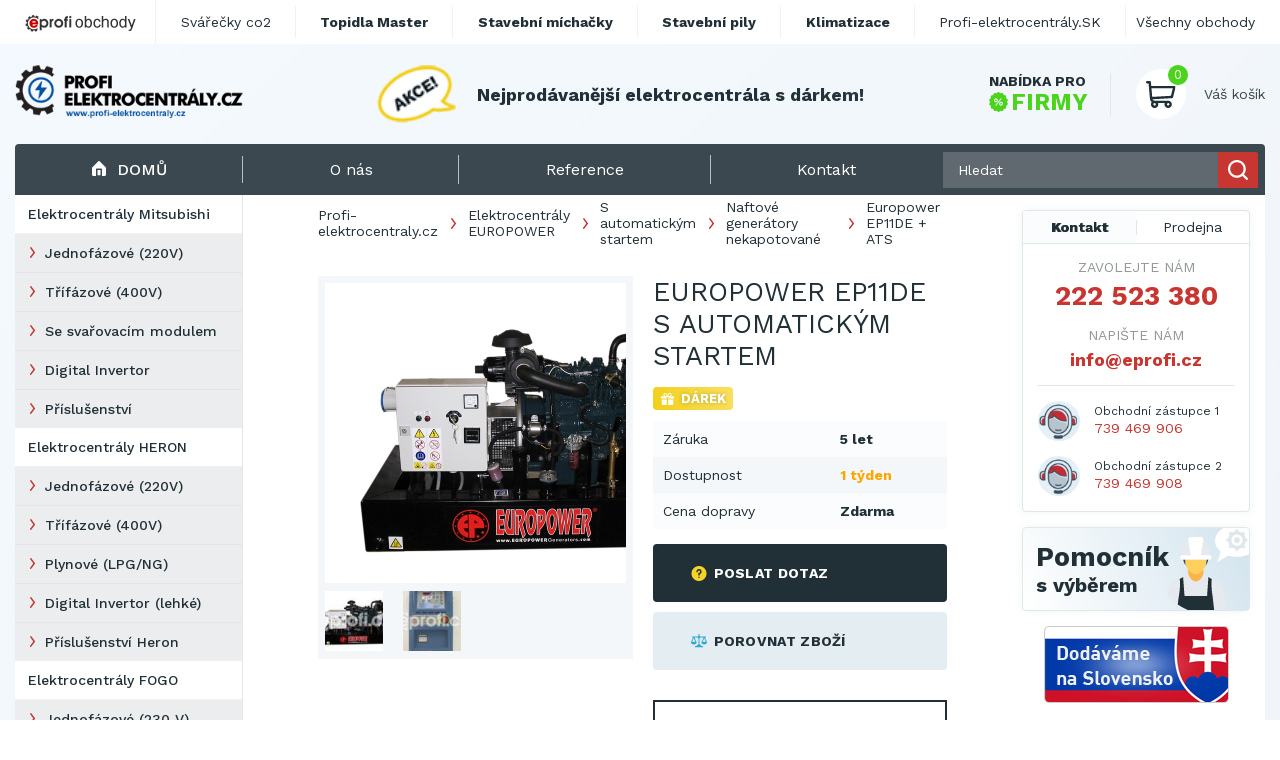

--- FILE ---
content_type: text/html; charset=utf-8
request_url: https://www.profi-elektrocentraly.cz/jednofazova-elektrocentrala-europower-ep11de-ats
body_size: 20533
content:
<!DOCTYPE html>
<html lang="cs">

    <head>
        <!-- Google Tag Manager -->
        <script>(function(w,d,s,l,i){w[l]=w[l]||[];w[l].push({'gtm.start':
        new Date().getTime(),event:'gtm.js'});var f=d.getElementsByTagName(s)[0],
        j=d.createElement(s),dl=l!='dataLayer'?'&l='+l:'';j.async=true;j.src=
        'https://www.googletagmanager.com/gtm.js?id='+i+dl;f.parentNode.insertBefore(j,f);
        })(window,document,'script','dataLayer','GTM-5BH29ZL');</script>
        <!-- End Google Tag Manager -->
        <meta charset="utf-8" />
        
        <meta name="viewport" content="width=device-width, initial-scale=1.0">
        <title>Elektrocentrála Europower EP11DE s automatickým startem | Profi-Elektrocentrály.cz</title>
        
        
        
        <meta name="description" content="Nekapotovaná elektrocentrála Europower EP11DE s automatickým startem ATS s garancí nejnižší ceny trhu" />
        <meta name="keywords" content="Europower EP11DE s ATS;naftová nekapotovaná elektrocentrála s ATS; generátor proudu jednofázový s automatickým startem" />
        
        <link rel="shortcut icon" href="/store/current/favicon.ico" />
        

        <link rel="stylesheet" href="/static/CACHE/css/output.58d2d3d93d79.css" type="text/css">

        <!-- IMPLEMENTOVAT THEMES??
        <link rel="stylesheet" href="/theme/current.css" />
        <link rel="stylesheet" href="/catalog/availability.css" />
        -->

        <!-- ??
        <script type="text/javascript" src="/jsi18n/"></script>
        <script type="text/javascript">
            window.ajax_announcement_url = '/announcement';
        </script>
        -->

        <!-- FONTS -->
        <link rel="preconnect" href="https://fonts.gstatic.com">
        <link href="https://fonts.googleapis.com/css2?family=Work+Sans:ital,wght@0,300;0,400;0,500;0,700;1,500&display=swap" rel="stylesheet">


        
        <script type="text/javascript">var seznam_retargeting_id=19900;</script>
        

        <script src="/static/js/jquery-3.6.0.min.js"></script>
        <script src="/static/js/anime.min.js"></script>
        <script src="/static/js/jquery-ui.js"></script>
        <script src="/static/js/jquery.zoom.min.js"></script>
        <script src="/static/js/slideNav.js"></script>
        <script src="/static/js/jquery.validate.min.js"></script>
        <script src="/static/js/messages_cs.min.js"></script>
        <script src="/static/js/main.js?v=3"></script>
        <script src="/static/js/main_legacy.js"></script>
        <script src="/static/js/pages/order.js"></script>
        <script src="/static/js/jquery.ui.touch-punch.min.js"></script>

        <link rel="stylesheet" href="https://cdn.jsdelivr.net/gh/fancyapps/fancybox@3.5.7/dist/jquery.fancybox.min.css" />
        <script src="https://cdnjs.cloudflare.com/ajax/libs/fancybox/3.5.7/jquery.fancybox.min.js"></script>
        <script src="https://cdnjs.cloudflare.com/ajax/libs/jquery.form/4.3.0/jquery.form.min.js"></script>
        <script src="https://apis.google.com/js/plusone.js">{lang: 'cs'}</script>

        <script src="/static/js/slick.min.js"></script>
        <script>
            var _gaq = _gaq || [];
            _gaq.push(['_setAccount', 'UA-1552143-4']);
            _gaq.push(['_trackPageview']);
        </script>

        
            <script>
                (function() {
                    var ga = document.createElement('script'); ga.type = 'text/javascript'; ga.async = true;
                    ga.src = ('https:' == document.location.protocol ? 'https://ssl' : 'http://www') + '.google-analytics.com/ga.js';
                    var s = document.getElementsByTagName('script')[0]; s.parentNode.insertBefore(ga, s);
                })();
            </script>
        

        <script type='text/javascript'>
           window.smartlook||(function(d) {
                var o=smartlook=function(){o.api.push(arguments)},h=d.getElementsByTagName('head')[0];
                var c=d.createElement('script');o.api=new
                Array();c.async=true;c.type='text/javascript';
                c.charset='utf-8';c.src='https://rec.smartlook.com/recorder.js';h.appendChild(c);
             })(document);
             smartlook('init', 'e8645e66d92d528c90ef1f7193c222c704674099');
        </script>

        

    <script src="/static/js/zopim.js"></script>
    <script type="text/javascript">
        $zopim(function() {
            $zopim.livechat.setLanguage('cs');
            $zopim.livechat.bubble.setTitle('Máte otázky?');
            $zopim.livechat.bubble.setText('Klikněte a zeptejte se našeho odborného personálu.');
            $zopim.livechat.setGreetings({
                'online':  ['Kliknutím spustíte chat.',  'Zanechte dotaz nebo zprávu a my se Vám budeme zakrátko věnovat.'],
                'away':    ['Kliknutím spustíte chat.',    'Zanechte dotaz nebo zprávu a my se Vám budeme zakrátko věnovat.'],
                'offline': ['Zanechte zprávu.', 'Právě nejsme připojeni, ale můžete nám zanechat vzkaz a my se Vám budeme věnovat hned, jak to bude možné.']
            });
        });
    </script>


	
	<style>
	  .topbar-kontaktni-lista {
	    background-color: #fff;
	  }
	  
	  .topbar-column {
	    flex-direction: column !important;
	    align-items: start !important;
	  }

	  .topbar-row {
	    display: flex;
	    justify-content: space-between;
	    gap: 15px;
	  }

  	  @media screen and (min-width: 981px) {
    	    .topbar-kontaktni-lista {
      	      display: none;
    	    }
  	  }
	</style>
    </head>

    <body class="<?php echo $bodyClassModal; ?>">
        <!-- Google Tag Manager (noscript) -->
        <noscript><iframe src="https://www.googletagmanager.com/ns.html?id=GTM-5BH29ZL"
        height="0" width="0" style="display:none;visibility:hidden"></iframe></noscript>
        <!-- End Google Tag Manager (noscript) -->

        <header>
	    <!-- Responzivní Kontakt Lišta -->
	    <div class="topbar-kontaktni-lista">
	    <div class="container topbar-column">
                <div class="brand">
                    <img src="/static/images/layout/eprofi-stores-cs.png" width="121" height="28" alt="Eprofi obchody" />
                </div>

		<br/>

                <div class="links">
		  
		  	<span style="font-weight: bold; color: #4CD31C;">
			  KONTAKTUJTE NÁS:
			</span>

			<br/>
			<br/>
			
			<div class="topbar-row">
			
			<div>
			
                          Tel: <a href="tel:222 523 380" style="font-weight: bold">222 523 380</a>
			
			</div>

			<div>
			
                          Tel 2: <a href="tel:739 469 906" style="font-weight: bold">739 469 906</a>
                        
			</div>

                        </div>
			<div class="topbar-row">

			<div>
			
                          Tel 3: <a href="tel:739 469 908" style="font-weight: bold">739 469 908</a>
                        
			</div>

			<div>
			
                          E-mail: <a href="mailto:info@eprofi.cz" style="font-weight: bold">info@eprofi.cz</a>
                        
			</div>

			</div>
	  	              
                </div>
            </div>
	    </div>

            <div class="container">
                <a href="/" class="logo" title="Přejít na hlavní stránku Profi-elektrocentraly.cz">
                    <img src="/store/current/logo.png" alt="Profi-elektrocentraly.cz">
                </a>
                <div class="promo-section">
                    

<div class="promo-inner">
    <img src="/media/uploads/special-offer_cs.png" alt="" id="promo-akce">
    <div class="promo-carousel">
    
        <a href="/elektrocentrala-heron-egm-30-avr" ><span class="title ml12">Nejprodávanější elektrocentrála s dárkem!</a></span>
    
    </div>
</div>



                </div>
                <div class="cart-wrap">
                    <a href="/nabidka-pro-firmy" class="company-offer">
                        <span class="first">Nabídka pro</span>
                        <span class="second">
                           <svg xmlns="http://www.w3.org/2000/svg" xmlns:xlink="http://www.w3.org/1999/xlink" width="19.027"
                                class=""
                                height="19.027" viewBox="0 0 19.027 19.027">
                              <defs>
                                <rect id="rect-1" width="19.027" height="19.027" x="0" y="0"/>
                                <mask id="mask-2" maskContentUnits="userSpaceOnUse" maskUnits="userSpaceOnUse">
                                  <rect width="19.027" height="19.027" x="0" y="0" fill="black"/>
                                  <use fill="white" xlink:href="#rect-1"/>
                                </mask>
                              </defs>
                              <g>
                                <use fill="none" xlink:href="#rect-1"/>
                                <g mask="url(#mask-2)">
                                  <ellipse cx="6.985" cy="7.897" fill="rgb(76,211,28)" rx=".795" ry=".795"/>
                                  <ellipse cx="12.038" cy="11.126" fill="rgb(76,211,28)" rx=".795" ry=".795"/>
                                  <path fill="rgb(76,211,28)" fill-rule="evenodd"
                                        d="M18.3071289 10.17041779l.28845215.39377594c.44055176.60430908.25341797 1.45423889-.39770507 1.81292724l-.42492676.23782349c-.46398926.25731659-.71350098.78364563-.6159668 1.30608368l.08959961.47954559c.13647461.73296356-.40148926 1.4191513-1.14624023 1.46203613l-.4873047.02729035c-.53027343.02729034-.98242187.39377594-1.12280272.90840912l-.12866211.47175598c-.19885254.71736908-.9786377 1.10334778-1.66870118.81873321l-.4522705-.18714142c-.49121094-.20272827-1.05651856-.07017517-1.4074707.33139801l-.31970216.3664856c-.48730468.56531525-1.35668945.56921387-1.85571289.01559448l-.3236084-.36258697c-.3548584-.39767456-.92407226-.52243042-1.41137695-.3119049l-.44836426.19104003c-.68615722.29631042-1.47375488-.0740738-1.68041992-.79144287l-.13635254-.46784973c-.14819336-.51074219-.60827636-.86943054-1.1385498-.89282227l-.48730469-.0194931c-.7446289-.03118897-1.29431152-.70957184-1.16955566-1.44254303l.0817871-.4795456c.08972169-.52632904-.16760253-1.04876708-.63549804-1.29828643l-.428833-.23002625c-.65893556-.3547821-.85766602-1.20082092-.42883302-1.809021l.28063965-.39767455c.3079834-.43666077.30029297-1.01757813-.01159668-1.44644165l-.28857422-.39377594C-.00927734 7.86235046.17785645 7.01242065.8289795 6.6498413l.42492676-.23782349c.46398926-.25732422.71350098-.78365326.6159668-1.30608368l-.08959961-.47955322c-.13647461-.73296356.40161133-1.41914368 1.14624023-1.46203613l.48730469-.02729035c.53027344-.02729034.98254394-.3937683 1.12280273-.90840912l.12866211-.47174835C4.86413574 1.0395279 5.6439209.6535492 6.33398437.93815613l.45227051.18714142c.49121094.2027359 1.05651856.07017517 1.4074707-.33139801l.31970215-.36647797c.49121094-.56532288 1.3605957-.5692215 1.85583497-.01559448l.3236084.36257934c.35473632.39767456.92395019.52243805 1.41125488.31190491l.44836425-.19104004c.6862793-.29631042 1.47375489.0740738 1.68041993.7914505l.1364746.46784973c.1480713.51073456.6081543.86942292 1.13842774.89281464l.48730469.0194931c.7446289.03118897 1.2944336.70957184 1.16967773 1.44254303l-.08190918.4795456c-.08972168.52632904.16760254 1.04876709.63549805 1.29828643l.428833.23002625c.65893555.35478973.8577881 1.20082092.42895508 1.80902862l-.28076171.39767456c-.3079834.43666077-.3001709 1.0175705.01171875 1.44643403zM6.98120118 5.97925568c-1.0604248 0-1.91821289.85772705-1.91821289 1.91819 0 1.05656433.85778809 1.91819 1.9182129 1.91819 1.0604248 0 1.91821288-.85772705 1.91821288-1.91819s-.85778808-1.91819-1.91821289-1.91819zm.37036133 6.86571502c-.16369629.19883728-.460083.22612763-.65893555.06237793-.19873047-.16374206-.22607422-.46005249-.06237793-.65888977l5.0333252-6.06256866c.16381836-.19883728.460083-.22612763.65893555-.06237793.19885253.1637497.22607421.46005249.06237793.65888977L7.3515625 12.8449707zm2.76818848-1.71935272c0 1.06046295.85778808 1.91819 1.91821289 1.91819 1.0604248 0 1.91821289-.85772705 1.91821289-1.91819s-.85778809-1.91819-1.9182129-1.91819c-1.0604248 0-1.91821288.85772705-1.91821288 1.91819z"/>
                                </g>
                              </g>
                            </svg> FIRMY
                        </span>
                    </a>
                    <div class="cart">
                        <a href="/nakup/kosik" class="cart-icon">
                            <span class="cart-count-items">0</span>
                            <img src="/static/images/icons_v2/cart.svg" alt="">
                        </a>
                        <div>
                            <span class="cart-title">Váš košík</span>
                            <span class="cart-price"></span>
                        </div>
                    </div>
                </div>
            </div>

        </header>

            <div id="main">

                <div id="content">
                    




                    

                </div>
            </div>

    <div class="main">
        <div class="container">
            <div class="top-menu">
                <div class="menu-toggle"><img src="/static/images/icons_v2/menu-hamburger.svg" alt="">Menu</div>
                <a href="/" class="home current"><img src="/static/images/icons_v2/home.svg" alt="">Domů</a>
                <div class="links">
                    
    <a href="/o-nas"><span>O nás</span></a>

    <a href="/reference" class="pages noInMobilemenu"><span>Reference</span></a>

    <a href="/kontakt"><span>Kontakt</span></a>

                </div>
                <div class="search">
                    <form action="/hledat">
                        <div class="search-input">
                            <label for="fulltext-search"></label>
                            <input type="search" name="q" class="fulltext-search" placeholder="Hledat">
                            <button class="submit-search hide-mobile" type="submit">
                                <img src="/static/images/icons_v2/search.svg" alt="">
                            </button>
                            <a href="/hledat" class="link-mobile submit-search" type="submit">
                                <img src="/static/images/icons_v2/search.svg" alt="">
                            </a>
                        </div>
                    </form>
                </div>
            </div>

            <!-- @todo category-background barevny prechod -->
            <div class="grid">
                <aside class="left-sidebar">
                    
                    
<nav class="main-navigation"><ul><li class="category level-1  "><!-- 2-1 --><a class="nav-link category level-1  "
                   href="/elektrocentraly-mitsubishi">Elektrocentrály Mitsubishi</a><ul><li class="category level-2  leaf"><!-- 3-1 --><a class="nav-link category level-2  leaf"
                   href="/jednofazove-mitsubishi">Jednofázové (220V)</a></li><li class="category level-2  leaf"><!-- 3-1 --><a class="nav-link category level-2  leaf"
                   href="/trifazove-mitsubishi">Třífázové (400V)</a></li><li class="category level-2  leaf"><!-- 3-1 --><a class="nav-link category level-2  leaf"
                   href="/se-svareckou-mitsubishi">Se svařovacím modulem</a></li><li class="category level-2  leaf"><!-- 3-1 --><a class="nav-link category level-2  leaf"
                   href="/invertor-mitsubishi">Digital Invertor</a></li><li class="category level-2  leaf"><!-- 3-1 --><a class="nav-link category level-2  leaf"
                   href="/prislusenstvi-mitsubishi">Příslušenství</a></li></ul></li><li class="category level-1  "><!-- 2-1 --><a class="nav-link category level-1  "
                   href="/heron">Elektrocentrály HERON</a><ul><li class="category level-2  leaf"><!-- 3-1 --><a class="nav-link category level-2  leaf"
                   href="/heron-jednofazove">Jednofázové (220V)</a></li><li class="category level-2  leaf"><!-- 3-1 --><a class="nav-link category level-2  leaf"
                   href="/trifazove">Třífázové (400V)</a></li><li class="category level-2  leaf"><!-- 3-1 --><a class="nav-link category level-2  leaf"
                   href="/plynove-elektrocentraly-heron">Plynové (LPG/NG)</a></li><li class="category level-2  leaf"><!-- 3-1 --><a class="nav-link category level-2  leaf"
                   href="/digital-invertor">Digital Invertor (lehké)</a></li><li class="category level-2  leaf"><!-- 3-1 --><a class="nav-link category level-2  leaf"
                   href="/prislusenstvi-heron">Příslušenství Heron</a></li></ul></li><li class="category level-1  "><!-- 2-1 --><a class="nav-link category level-1  "
                   href="/elektrocentraly-fogo">Elektrocentrály FOGO</a><ul><li class="category level-2  leaf"><!-- 3-1 --><a class="nav-link category level-2  leaf"
                   href="/jednofazove-fogo-230-v">Jednofázové (230 V)</a></li><li class="category level-2  leaf"><!-- 3-1 --><a class="nav-link category level-2  leaf"
                   href="/trifazove-fogo-400-v">Třífázové (400 V)</a></li><li class="category level-2  leaf"><!-- 3-1 --><a class="nav-link category level-2  leaf"
                   href="/se-svarovacim-modulem">Se svařovacím modulem</a></li></ul></li><li class="category level-1  "><!-- 2-1 --><a class="nav-link category level-1  "
                   href="/elektrocentraly-ntc">Elektrocentrály NTC</a><ul><li class="category level-2  leaf"><!-- 3-1 --><a class="nav-link category level-2  leaf"
                   href="/jednofazove-NTC-220v">Jednofázové (220V)</a></li><li class="category level-2  leaf"><!-- 3-1 --><a class="nav-link category level-2  leaf"
                   href="/trifazove-NTC-400v">Třífázové (400V)</a></li><li class="category level-2  leaf"><!-- 3-1 --><a class="nav-link category level-2  leaf"
                   href="/se-svarecim-modulem-ntc">Se svářecím modulem</a></li></ul></li><li class="category level-1  "><!-- 2-1 --><a class="nav-link category level-1  "
                   href="/elektrocentraly-belle">Elektrocentrály BELLE</a><ul><li class="category level-2  leaf"><!-- 3-1 --><a class="nav-link category level-2  leaf"
                   href="/jednofazove-elektrocentraly-belle">Jednofázové (220V)</a></li><li class="category level-2  leaf"><!-- 3-1 --><a class="nav-link category level-2  leaf"
                   href="/trifazove-elektrocentraly-belle">Třífázové (400V)</a></li></ul></li><li class="category level-1  leaf"><!-- 2-1 --><a class="nav-link category level-1  leaf"
                   href="/distar-cz">Elektrocentrály DISTAR</a></li><li class="category level-1 active "><!-- 2-1 --><a class="nav-link category level-1 active "
                   href="/elektrocentraly-europower">Elektrocentrály EUROPOWER</a><ul><li class="category level-2  leaf"><!-- 3-1 --><a class="nav-link category level-2  leaf"
                   href="/jednofazove-elektrocentraly-europower">Jednofázové (220V)</a></li><li class="category level-2  leaf"><!-- 3-1 --><a class="nav-link category level-2  leaf"
                   href="/trifazove-elektrocentraly-europower">Třífázové (400V)</a></li><li class="category level-2  leaf"><!-- 3-1 --><a class="nav-link category level-2  leaf"
                   href="/silent">Silent (tiché, kufříkové)</a></li><li class="category level-2  leaf"><!-- 3-1 --><a class="nav-link category level-2  leaf"
                   href="/europower-se-svareckou">Se svařovacím modulem</a></li><li class="category level-2  leaf"><!-- 3-1 --><a class="nav-link category level-2  leaf"
                   href="/elektrocentraly-kryti-ip-54">S vyšším krytím (IP 54)</a></li><li class="category level-2 active leaf"><!-- 3-1 --><a class="nav-link category level-2 active leaf"
                   href="/elektrocentraly-europower-s-automatickym-startem">S automatickým startem</a></li><li class="category level-2  leaf"><!-- 3-1 --><a class="nav-link category level-2  leaf"
                   href="/naftove-diesel-elektrocentraly-europower">Naftové (diesel)</a></li><li class="category level-2  leaf"><!-- 3-1 --><a class="nav-link category level-2  leaf"
                   href="/elektrocentraly-tiche-se-zvetsenou-nadrzi">Tiché se zvětšenou nádrží</a></li><li class="category level-2  leaf"><!-- 3-1 --><a class="nav-link category level-2  leaf"
                   href="/prislusenstvi-europower">Příslušenství Europower</a></li></ul></li><li class="category level-1  "><!-- 2-1 --><a class="nav-link category level-1  "
                   href="/elektrocentraly-dagartech">Elektrocentrály DAGARTECH</a><ul><li class="category level-2  leaf"><!-- 3-1 --><a class="nav-link category level-2  leaf"
                   href="/jednofazove-elektrocentraly-dagartech">Jednofázové (220V)</a></li><li class="category level-2  leaf"><!-- 3-1 --><a class="nav-link category level-2  leaf"
                   href="/trifazove-elektrocentraly-dagartech">Třífázové (400V)</a></li></ul></li><li class="category level-1  "><!-- 2-1 --><a class="nav-link category level-1  "
                   href="/medved">Elektrocentrály MEDVED</a><ul><li class="category level-2  leaf"><!-- 3-1 --><a class="nav-link category level-2  leaf"
                   href="/medved-jednofazove">Jednofázové (230 V)</a></li><li class="category level-2  leaf"><!-- 3-1 --><a class="nav-link category level-2  leaf"
                   href="/medved-trifazove">Třífázové (400V)</a></li><li class="category level-2  leaf"><!-- 3-1 --><a class="nav-link category level-2  leaf"
                   href="/medved-svareci">Se svářečkou</a></li><li class="category level-2  leaf"><!-- 3-1 --><a class="nav-link category level-2  leaf"
                   href="/medved-invertorove">Invertorové centrály</a></li><li class="category level-2  leaf"><!-- 3-1 --><a class="nav-link category level-2  leaf"
                   href="/prislusenstvi-medved">Příslušenství Medved</a></li></ul></li><li class="category level-1  leaf"><!-- 2-1 --><a class="nav-link category level-1  leaf"
                   href="/traktorove">Traktorové generátory</a></li><li class="category level-1  "><!-- 2-1 --><a class="nav-link category level-1  "
                   href="/zalozni-zdroje">Záložní zdroje</a><ul><li class="category level-2  leaf"><!-- 3-1 --><a class="nav-link category level-2  leaf"
                   href="/jednofazove-zalozni-zdroje">Motorové 230 V</a></li><li class="category level-2  leaf"><!-- 3-1 --><a class="nav-link category level-2  leaf"
                   href="/trifazove-zalozni-zdroje">Motorové 400 V</a></li><li class="category level-2  leaf"><!-- 3-1 --><a class="nav-link category level-2  leaf"
                   href="/bateriove-zalozni-zdroje-nabijeci-stanice">Bateriové zdroje</a></li></ul></li></ul></nav>

                    



    <div class="brands">
    	<span class="title">Naše značky</span>

    	<div class="brands-wrap">

		    
		        <a href="/vyrobci/ntc-elektrocentraly" title="NTC elektrocentrály">
		            <img alt="NTC elektrocentrály" src="/media/CACHE/images/brand/img/NTC-logo/664fa2fddb6ad9dd3f16e67ccbb5ac1e.gif" width="75" height="59">
		        </a>
		    
		        <a href="/vyrobci/europower" title="Europower">
		            <img alt="Europower" src="/media/CACHE/images/brand/img/europower-logo/d0d27bb057805b5de798f5bf4133846a.jpg" width="75" height="19">
		        </a>
		    
		        <a href="/vyrobci/medved" title="Medved">
		            <img alt="Medved" src="/media/CACHE/images/brand/img/medved_logo/fcefbd992588a7e6085036a3eff665c1.jpg" width="75" height="11">
		        </a>
		    
		        <a href="/vyrobci/heron" title="Heron">
		            <img alt="Heron" src="/media/CACHE/images/brand/img/heron_logo/8518de044c7be77d3cc668981982e29d.jpg" width="75" height="17">
		        </a>
		    
		        <a href="/vyrobci/distar-cz" title="DISTAR CZ">
		            <img alt="DISTAR CZ" src="/media/CACHE/images/brand/img/distar2/3d560b665aef689549959f6695fe800d.png" width="75" height="31">
		        </a>
		    
		        <a href="/vyrobci/belle" title="Belle">
		            <img alt="Belle" src="/media/CACHE/images/brand/img/Belle/645e24e5ee070674c9439d7599d18804.gif" width="75" height="75">
		        </a>
		    
		        <a href="/vyrobci/dagartech" title="Dagartech">
		            <img alt="Dagartech" src="/media/CACHE/images/brand/img/dagartech-logo/1d877dc459fa40a4a2dcf51f1947760f.png" width="75" height="75">
		        </a>
		    
		        <a href="/vyrobci/europower-generators" title="Europower Generators">
		            <img alt="Europower Generators" src="/media/CACHE/images/brand/img/europower-generators-logo/836c8c2cd44cd664b81c9ef86d8a1b87.jpg" width="75" height="18">
		        </a>
		    
		        <a href="/vyrobci/fogo" title="Fogo">
		            <img alt="Fogo" src="/media/CACHE/images/brand/img/fogo-logo/5d0e3aa4050c28c5d01d97dc0427cd52.jpg" width="75" height="30">
		        </a>
		    
		        <a href="/vyrobci/ge" title="Genmac">
		            <img alt="Genmac" src="/media/CACHE/images/brand/img/LOGO_GENMAC_1/e1ea2688486cc6aa6ef1c01c16bedc54.jpg" width="75" height="18">
		        </a>
		    

		</div>

	    <a href="/vyrobci" class="btn secondary">
	        <div class="inner">
	            <span>Všechny značky</span>
	        </div>
	    </a>

    </div>



                </aside>

                <main class="content">

                    
    

<div class="product">
    <div class="content-inner-margin with-breadcrumbs">
        <div class="breadcrumbs">
	    
	        
	            <a href="https://www.profi-elektrocentraly.cz/" class="link">Profi-elektrocentraly.cz</a>
	        
	    
	        
	            <a href="/elektrocentraly-europower" class="link">Elektrocentrály EUROPOWER</a>
	        
	    
	        
	            <a href="/elektrocentraly-europower-s-automatickym-startem" class="link">S automatickým startem</a>
	        
	    
	        
	            <a href="/naftove-generatory-europower-ats" class="link">Naftové generátory nekapotované</a>
	        
	    
	        
	            Europower EP11DE + ATS
	        
	    
</div>

    
    </div>

    <div class="product-overview content-inner-margin">

        <div class="gallery">
            <div class="product-main-gallery">
                <div class="zoom-item">
                    <img src="/media/product/img/elektrocentrala-europower-EP11DE.jpg" alt="Elektrocentrála Europower EP11DE" />
                </div>
                
                    
                
                    
                    <div class="zoom-item">
                        <img src="/media/product/img/Automatick%C3%BD_syst%C3%A9m_zapnut%C3%AD_vypnut%C3%AD_II.jpg" alt="Automatický systém zapnutí a vypnutí pro elektrocentrály EUROPOWER" />
                    </div>
                    
                
            </div>

            <div class="product-navigation-gallery">
                <div class="thumbnail">
                    <img src="/media/CACHE/images/product/img/elektrocentrala-europower-EP11DE/5d6c198b9b9c8dca49661592dfc647ef.jpg" alt="Elektrocentrála Europower EP11DE" />
                </div>
                
                    
                
                    
                    <div class="thumbnail">
                        <img src="/media/CACHE/images/product/img/Automatick%C3%BD_syst%C3%A9m_zapnut%C3%AD_vypnut%C3%AD_II/aa3be74d97c0d5381a8d564a431c8936.jpg" alt="Automatický systém zapnutí a vypnutí pro elektrocentrály EUROPOWER" />
                    </div>
                    
                
            </div>
        </div>
        <div class="info">
            
            <h1>Europower EP11DE s automatickým startem</h1>

            

                <div class="tags-wrap">
                    

                    
                    <div>
                        <div class="tag gift">
                            <svg xmlns="http://www.w3.org/2000/svg" width="12" height="11" viewBox="0 0 12 11">
                                <g>
                                    <path fill="rgb(255,255,255)" fill-rule="evenodd"
                                          d="M.75 5.86019267v4.40565377c0 .40532015.33675.73427563.75.73427563h3.75v-5.1399294H.75z"/>
                                    <path fill="rgb(255,255,255)" fill-rule="evenodd"
                                          d="M11.25 2.92297363H8.87701416c.17022705-.11376953.31646729-.22680664.41845703-.328125.60528565-.59558105.60528565-1.56481933 0-2.16027832-.58795166-.58007812-1.6124878-.57861328-2.19970703 0-.32550049.31945801-1.18798828 1.61975098-1.06878662 2.48840332h-.05395508C6.0914917 2.0543213 5.22900391.75402832 4.90423584.43457031c-.58798218-.57861328-1.6124878-.57861328-2.19973755 0-.60449219.59545899-.60449219 1.56469727-.00076294 2.16027832.10275269.10131836.24902344.21435547.41925049.328125H.75c-.41323853 0-.75.32971192-.75.734375V4.758667c0 .2027588.16799927.3671875.375.3671875H5.25V3.65734863h1.5V5.1258545h4.875c.20697021 0 .375-.1644287.375-.3671875V3.65734863c0-.40466308-.33599854-.734375-.75-.734375zm-6.04425049-.02416992s-.03149414.024292-.1387329.024292c-.51828004 0-1.50750733-.52722169-1.83078004-.84594727-.3142395-.30981446-.3142395-.81506348 0-1.12487793.1522522-.14978028.3540039-.23205567.56851197-.23205567.21374511 0 .41549682.0822754.56774902.23205567.50549316.49780273 1.0079956 1.76953125.83325195 1.9465332zm1.58850098 0c0 .00073242.03149414.024292.13800049.024292.51898193 0 1.50823974-.52722169 1.83148193-.84594727.31500244-.30981446.31500244-.8149414 0-1.12487793-.30523682-.30029297-.83398437-.29882813-1.13623047 0-.50549316.4979248-1.0079956 1.76965332-.83325195 1.9465332z"/>
                                    <path fill="rgb(255,255,255)" fill-rule="evenodd"
                                          d="M6.75 5.86019267v5.1399294h3.75c.414 0 .75-.32895548.75-.73427563V5.86019267h-4.5z"/>
                                </g>
                            </svg>
                            Dárek
                        </div>
                    </div>
                    
                </div>


            <table>
                <tbody>
                <tr>
                    <td>Záruka</td>
                    <td><b>5 let</b></td>
                </tr>
                <tr>
                    <td>Dostupnost</td>
                    <td><b class="availability-4">1 týden</b></td>
                </tr>
                <tr>
                    <td>Cena dopravy</td>
                    <td><b>
                                Zdarma
                            </b>
                    </td>
                </tr>
                </tbody>
            </table>

            <div class="detail-btns-wrap btns-wrap mt-1 mb-1">
                <a class="btn secondary open-modal" data-fancybox data-type="ajax" data-src="/feedback/product-contact-form?pic=3178" href="javascript:;">
                    <div class="inner">
                        <img src="/static/images/icons_v2/question-yellow.svg" alt="" class="icon">
                        <span>Poslat dotaz</span>
                    </div>
                </a>
                <a href="#" class="btn secondary bright compare-products-action" data-action="add" data-pic="3178">
                    <div class="inner">
                        <img src="/static/images/icons_v2/compare-blue.svg" alt="" class="icon">
                        <span>Porovnat zboží</span>
                    </div>
                </a>
            </div>

            
        <div class="banner mt-1 mb-1" style="border: 2px solid #212F37;padding: 20px 10px 10px 10px;font-size: 16px;font-weight: bold;display: flex;justify-content: space-between;-between;text-transform: uppercase;ween;">
            
              <div class="gift" style="color: #F3D122;">Dárek zdarma<a href="/sada-naradi-57" title="Dárek: Sada nářadí Extol Craft - 57 kusů">
                
                <img src="/media/CACHE/images/product/img/Sada-naradi-zelena-57ks/d27fb38d93c5e864cbe549a81571aafd.jpg" alt="Sada nářadí Extol Craft - 57 kusů" style="max-width: 55px;display: block;margin: 15px auto auto auto;;"></a>
                
            </div>
            
            <span class="title" style="line-height: 100px;">Nebo</span>
            <span class="discount" style="">
                <a data-fancybox data-type="ajax" data-src="/feedback/product-contact-form?pic=3178&discount=yes" href="javascript:;" style="background-color: #4CD31C;padding: 10px;color: #fff;font-size: 14px;display: block;text-align: center;margin-top: 12px;">

                    <svg xmlns="http://www.w3.org/2000/svg" xmlns:xlink="http://www.w3.org/1999/xlink" width="12" height="12" viewBox="0 0 12 12" style="display: block;
            margin: auto;
            margin-bottom: 10px;
            width: 33px;
            height: 19px;">
                                    <defs>
                                        <rect id="rect-1" width="12" height="12" x="0" y="0"></rect>
                                        <mask id="mask-2" maskContentUnits="userSpaceOnUse" maskUnits="userSpaceOnUse">
                                            <rect width="12" height="12" x="0" y="0" fill="black"></rect>
                                            <use fill="white" xlink:href="#rect-1"></use>
                                        </mask>
                                    </defs>
                                    <g>
                                        <use fill="none" xlink:href="#rect-1"></use>
                                        <g mask="url(#mask-2)">
                                            <path fill="rgb(255,255,255)" fill-rule="evenodd" d="M10.54614258 3.89746094c1.59521484-.0345459 1.9968872 2.22644043.48272705 2.7487793-.31329346.1081543-.3861084.52990722-.1262207.74169921.5536499.45092774.68780517 1.19787598.32635498 1.81652832-.35595703.60913086-1.0612793.85534668-1.71520996.59863282-.30456543-.11950684-.62225342.15100097-.55718995.48425293.1373291.70336914-.2345581 1.36279296-.90441894 1.6036377-.6651001.23913573-1.36254883-.03234864-1.69915772-.65209962-.15930175-.29333496-.56878662-.2927246-.7277832 0-.33795166.62219238-1.03674316.8902588-1.69934082.65197754-.66973877-.24084473-1.04156494-.90026855-.90423584-1.60351562.06512451-.3334961-.2527771-.60375977-.55718994-.48425293-.65396118.25671386-1.35928345.01037597-1.715271-.59887696-.36138916-.61853027-.22714233-1.36535644.32641602-1.81628418.26000976-.21191406.18685913-.63354492-.12628174-.74169922C.27908325 6.41503906-.10140991 5.76245117.02407837 5.0592041c.12469482-.69885254.70327759-1.17736816 1.40802002-1.16174316.32925415.0065918.53671265-.3626709.36361694-.65234375-.36785888-.61535645-.24017334-1.36401367.31054688-1.82067871C2.6477356.97558594 3.39385986.9880371 3.9206543 1.45495605c.24676513.21862793.6328125.07531739.68377685-.2578125C4.71240235.4918213 5.28222656 0 5.98901367 0c.7074585 0 1.27685547.49230957 1.38476563 1.19714355.05108642.33374024.43737793.47607422.68377685.2578125C8.5843506.98803711 9.3303833.97546387 9.8717041 1.42431641c.55084229.45666504.6786499 1.20544433.31079102 1.82080078-.17340088.29016113.034729.65856933.36364746.65234375zm-.26519776 4.2536621c-.85882568-.69958495-.61645507-2.07543945.42687989-2.4354248.31781006-.10961914.2925415-.39794922.27728271-.48364258-.01501465-.08398437-.08953857-.35681152-.41833496-.35046386-1.11413574.02368164-1.79248047-1.19909668-1.22918701-2.1414795.18255615-.30541992-.04638672-.51843261-.09417725-.5579834-.06323242-.05249023-.28875732-.20690917-.53302002.0095215-.83502197.73999023-2.1416626.25134276-2.30963134-.84558106C6.34936524 1.01049804 6.0725708.984375 5.98901367.984375c-.08355713 0-.36016846.02612305-.41156006.3618164-.16741943 1.09362794-1.47229004 1.58752442-2.30963134.845459-.2442627-.21643067-.4699707-.06188966-.53329468-.00927735-.04769898.03955078-.27648926.25231933-.09387207.55773925.56222534.94067383-.112854 2.164917-1.22918701 2.1414795-.23446656-.0045166-.38058472.13916015-.41833497.35058593-.0152893.08569336-.04052734.37402344.2772522.48364258 1.04266358.35974121 1.28604126 1.73547364.4269104 2.43530274-.27297973.2224121-.1296997.50256347-.09817505.55639648.04211426.07214356.20300293.29797363.50567627.17919922 1.0357666-.40649414 2.09521485.50280762 1.8829956 1.58935547-.06622314.33886719.19085694.45959473.27124024.48840332.07751465.0279541.34277344.0961914.5012207-.19555664.53466797-.984375 1.92901612-.97351074 2.45776368.00012207.1585083.29174805.42358398.22351074.5010376.19567871.08044433-.02893066.33758545-.1496582.27142334-.48864746-.21246338-1.08764649.8482666-1.9954834 1.8829956-1.58935547.30255127.11877441.46350098-.1069336.5055542-.17895508.03149414-.05395508.17492676-.33422851-.0980835-.55664062z"></path>
                                            <path fill="rgb(255,255,255)" fill-rule="evenodd" d="M4.73913281 5.48048437c.40924219 0 .74217188-.33295312.74217188-.7421953 0-.4092422-.33292969-.74219532-.74217188-.74219532s-.74219531.33295312-.74219531.74219531c0 .40924219.33295312.74219532.74219531.74219532z"></path>
                                            <path fill="rgb(255,255,255)" fill-rule="evenodd" d="M7.23911719 6.49610156c-.40924219 0-.74217188.33295313-.74217188.74219531 0 .4092422.33292969.74219532.74217188.74219532s.74219531-.33295313.74219531-.74219532c0-.40924218-.33295312-.7421953-.74219531-.7421953z"></path>
                                            <path fill="rgb(255,255,255)" fill-rule="evenodd" d="M7.83714844 4.14025781c-.19221094-.19221093-.50385938-.19221093-.69607031 0l-3 3c-.31103907.31103907-.0864375.84021094.34804687.84021094.12595313 0 .25192969-.04804687.34804688-.14416406l3-3c.1921875-.1921875.1921875-.50383594-.00002344-.69604688z"></path>
                                        </g>
                                    </g>
                                </svg>
                                Získat slevu</a></span>
        </div>
        



            <div class="info-footer">
                <div class="price">
                    <span class="main">238 700&nbsp;&nbsp;Kč</span>
                    <span class="with-vat">
                        
                            288 827&nbsp;&nbsp;Kč s DPH
                        
                    </span>
                    
                </div>
                <div class="add-to-cart">

                    
                    <form action="/nakup/kosik" method="post" class="add-to-cart">
                            
                            <div class="quantity">
                                <span>Počet kusů</span>
                                <div class="quantity-input">
                                    <input type="text" name="amount" value="1" class="quantity" required id="id_amount">
                                    <input type="hidden" name="pic" value="3178" id="id_pic">
                                    <span>ks</span>
                                    <div class="btns-wrap">
                                        <button onclick="addOneToCartQuantity(this)" class="plus" type="button"></button>
                                        <button onclick="removeOneFromCartQuantity(this)" class="minus" type="button"></button>
                                    </div>
                                </div>
                            </div>

                        
                            <button type="submit" class="btn primary">
                        
                                <div class="inner">
                                    <img src="/static/images/icons_v2/cart-white.svg" class="icon" alt="Do košíku">
                                    <span>Do košíku</span>
                                </div>
                            </button>
                            
                    </form>
                    
                </div>
            </div>
        </div>
    </div>
    <div class="product-details">
    <div class="content-inner-margin">
        <nav class="product-details-navigation">
            <ul>
                <li>
                    <a href="#parametry" class="">Parametry</a>
                </li>
                <li>
                    <a href="#popis" class="">Popis</a>
                </li>
                <li>
                    <a href="#souvisejici" class="">Související</a>
                </li>
                
                <li>
                    <a href="#ke-stazeni" class="">Ke stažení</a>
                </li>
                
                
                <li>
                    <a href="#diskuze">Diskuze</a>
                </li>
            </ul>
        </nav>
        <section id="parametry">
            <h2>Parametry</h2>
            

<div class="parameters-table">
    
        <div class="row">
        
            
                
                    <div>Výrobce</div>
                    <div><b><a href="/vyrobci/europower-generators" class="link">Europower Generators</a></b></div>
                
            
        
        
            <div>Napětí</div>
            <div><b>230 V</b></div>
        
        </div>
    
        <div class="row">
        
        
            <div>Hlučnost (A) / 7m</div>
            <div><b>73 dB</b></div>
        
            <div>Hmotnost</div>
            <div><b>395 kg</b></div>
        
        </div>
    
        <div class="row">
        
        
            <div>Objem nádrže</div>
            <div><b>60 l</b></div>
        
            <div>Otáčky motoru</div>
            <div><b>1 500 ot./min </b></div>
        
        </div>
    
        <div class="row">
        
        
            <div>Výkon - provozní</div>
            <div><b>10 kVA</b></div>
        
            <div>Výkon - maximální</div>
            <div><b>11 kVA</b></div>
        
        </div>
    
        <div class="row">
        
        
            <div>Výkon motoru</div>
            <div><b>12,8 kW</b></div>
        
            <div>Spotřeba paliva při 75% zatížení</div>
            <div><b>3,8 l/hod</b></div>
        
        </div>
    
        <div class="row">
        
        
            <div>Krytí</div>
            <div><b>IP 23</b></div>
        
            <div>Palivo</div>
            <div><b>Diesel</b></div>
        
        </div>
    
        <div class="row">
        
        
            <div>Rozměry (d x š x v)</div>
            <div><b>1500 x 740 x 910 mm</b></div>
        
            <div>Startování</div>
            <div><b>elektrické</b></div>
        
        </div>
    
        <div class="row">
        
        
            <div>Typ motoru</div>
            <div><b>Kubota D1703M, kapalinou chlazený 3-válec, 1647 ccm</b></div>
        
            <div>AVR</div>
            <div><b>Ano</b></div>
        
        </div>
    
</div>
        </section>
        <section id="popis">
            <h2>Popis</h2>
           
                <p><strong>Jednofázová nekapotovaná elektrocentrála Europower </strong><strong>EP11DE s automatickým startem ATS</strong> je naftový generátor elektrické energie. Elektrocentrálu pohání vznětový vodou chlazený tříválec Kubota D1703M o obsahu 1647 ccm a výkonu 23,1 HP. Centrála je osazena alternátorem Sincro SK160CA1.</p>
<p>Vybavení dieslové elektrocentrály <strong>Europower EPS11DE + ATS</strong> zahrnuje:</p>
<ul>
<li>zásuvka 230 V / 16 A</li>
<li>zásuvka CEE 230 V / 63 A</li>
</ul>
<ul>
<li><strong>ATS - automatický start<br /></strong></li>
<li><strong>AVR</strong> - regulace výstupního napětí</li>
<li>elektrický start, bezúdržbová baterie</li>
<li>elektronický regulátor otáček</li>
<li>nouzový vypínač</li>
<li>mechanický palivoměr</li>
<li>proudový chránič s rozdílem 30 mA, zemnící kolík, 4 metry zemnícího kabelu</li>
<li>palivová pumpa 12 V</li>
<li>počítadlo motohodin</li>
<li>elektromagntetické vypínání motoru</li>
<li>pumpička vypouštění oleje</li>
<li>kontrolka množství oleje</li>
<li>tepelná ochrana</li>
<li>voltmetr</li>
</ul>
<p>K elektrocentrálám Europower je možné za příplatek dokoupit:</p>
<ul>
<li>Silniční podvozek</li>
<li>Zvětšená nádrž</li>
<li>Dálkový start</li>
<li>Barva na přání</li>
<li>Sada pro manipulaci vysokozdvižným vozíkem</li>
</ul>
           
        </section>
        <section id="souvisejici">
            <h2>Příslušenství</h2>

            

            <h2>Další zboží z kategorie</h2>

            
                

<div class="products-carousel">
    <div class="products-carousel-inner">
    	
        <article class="product-box">
            
            <div class="rank-number">1</div>
            
            <a href="/elektrocentrala-europower-ep103de-ats" class="image">
                <img src="/media/CACHE/images/product/img/EP103DE/28f7af8d13bfed1c13cde8cd0e470c00.jpg" alt="Elektrocentrála Europower EP103DE">
            </a>
            <h3>
                <a href="/elektrocentrala-europower-ep103de-ats" class="title">Europower EP103DE + ATS</a>
            </h3>
            <hr>
            <div class="price">
            	
			        168 300&nbsp;&nbsp;Kč
			    
                <span>
            	
			        203 643&nbsp;&nbsp;Kč s DPH
			    
                </span>
            </div>
            <a href="/elektrocentrala-europower-ep103de-ats" class="btn primary">
                <div class="inner">
                    <img src="/static/images/icons_v2/search.svg" class="icon" alt="Detail">
                    <span>Detail</span>
                </div>
            </a>
        </article>
        
        <article class="product-box">
            
            <div class="rank-number">2</div>
            
            <a href="/elektrocentrala-europower-ep113tde-ats" class="image">
                <img src="/media/CACHE/images/product/img/EP113TDE/4a850fe967a8bd7d88eb89a2dea58628.jpg" alt="Elektrocentrála Europower EP113TDE">
            </a>
            <h3>
                <a href="/elektrocentrala-europower-ep113tde-ats" class="title">Europower EP113TDE + ATS</a>
            </h3>
            <hr>
            <div class="price">
            	
			        168 300&nbsp;&nbsp;Kč
			    
                <span>
            	
			        203 643&nbsp;&nbsp;Kč s DPH
			    
                </span>
            </div>
            <a href="/elektrocentrala-europower-ep113tde-ats" class="btn primary">
                <div class="inner">
                    <img src="/static/images/icons_v2/search.svg" class="icon" alt="Detail">
                    <span>Detail</span>
                </div>
            </a>
        </article>
        
        <article class="product-box">
            
            <div class="rank-number">3</div>
            
            <a href="/elektrocentrala-europower-ep123de-ats" class="image">
                <img src="/media/CACHE/images/product/img/EP123DE/021fbf3069c498582196a7a1faabd7e2.jpg" alt="Elektrocentrála Europower EP123DE">
            </a>
            <h3>
                <a href="/elektrocentrala-europower-ep123de-ats" class="title">Europower EP123DE + ATS</a>
            </h3>
            <hr>
            <div class="price">
            	
			        191 400&nbsp;&nbsp;Kč
			    
                <span>
            	
			        231 594&nbsp;&nbsp;Kč s DPH
			    
                </span>
            </div>
            <a href="/elektrocentrala-europower-ep123de-ats" class="btn primary">
                <div class="inner">
                    <img src="/static/images/icons_v2/search.svg" class="icon" alt="Detail">
                    <span>Detail</span>
                </div>
            </a>
        </article>
        
        <article class="product-box">
            
            <a href="/elektrocentrala-europower-ep133tde-ats" class="image">
                <img src="/media/CACHE/images/product/img/EP133TDE/332967fb3c2009ca59c98338c1ffb652.jpg" alt="Elektrocentrála Europower EP133TDE">
            </a>
            <h3>
                <a href="/elektrocentrala-europower-ep133tde-ats" class="title">Europower EP133TDE + ATS</a>
            </h3>
            <hr>
            <div class="price">
            	
			        183 700&nbsp;&nbsp;Kč
			    
                <span>
            	
			        222 277&nbsp;&nbsp;Kč s DPH
			    
                </span>
            </div>
            <a href="/elektrocentrala-europower-ep133tde-ats" class="btn primary">
                <div class="inner">
                    <img src="/static/images/icons_v2/search.svg" class="icon" alt="Detail">
                    <span>Detail</span>
                </div>
            </a>
        </article>
        
        <article class="product-box">
            
            <a href="/trifazova-elektrocentrala-europower-ep14tde-ats" class="image">
                <img src="/media/CACHE/images/product/img/elektrocentrala-europower-EP14TDE/de6a1122643dbda833bc314e65aeada8.jpg" alt="Elektrocentrála Europower EP14TDE">
            </a>
            <h3>
                <a href="/trifazova-elektrocentrala-europower-ep14tde-ats" class="title">Europower EP14TDE + ATS</a>
            </h3>
            <hr>
            <div class="price">
            	
			        231 000&nbsp;&nbsp;Kč
			    
                <span>
            	
			        279 510&nbsp;&nbsp;Kč s DPH
			    
                </span>
            </div>
            <a href="/trifazova-elektrocentrala-europower-ep14tde-ats" class="btn primary">
                <div class="inner">
                    <img src="/static/images/icons_v2/search.svg" class="icon" alt="Detail">
                    <span>Detail</span>
                </div>
            </a>
        </article>
        
        <article class="product-box">
            
            <a href="/elektrocentrala-europower-ep163de-ats" class="image">
                <img src="/media/CACHE/images/product/img/EP123DE_yp9jMhH/e74f6002abfc46e9b933863b2308a92c.jpg" alt="Elektrocentrála Europower EP163DE">
            </a>
            <h3>
                <a href="/elektrocentrala-europower-ep163de-ats" class="title">Europower EP163DE + ATS</a>
            </h3>
            <hr>
            <div class="price">
            	
			        209 000&nbsp;&nbsp;Kč
			    
                <span>
            	
			        252 890&nbsp;&nbsp;Kč s DPH
			    
                </span>
            </div>
            <a href="/elektrocentrala-europower-ep163de-ats" class="btn primary">
                <div class="inner">
                    <img src="/static/images/icons_v2/search.svg" class="icon" alt="Detail">
                    <span>Detail</span>
                </div>
            </a>
        </article>
        
        <article class="product-box">
            
            <a href="/elektrocentrala-europower-ep183tde-ats" class="image">
                <img src="/media/CACHE/images/product/img/EP183TDE/3700f53070b7355986ce6bd1bc70c4f5.jpg" alt="Elektrocentrála Europower EP183TDE">
            </a>
            <h3>
                <a href="/elektrocentrala-europower-ep183tde-ats" class="title">Europower EP183TDE + ATS</a>
            </h3>
            <hr>
            <div class="price">
            	
			        195 800&nbsp;&nbsp;Kč
			    
                <span>
            	
			        236 918&nbsp;&nbsp;Kč s DPH
			    
                </span>
            </div>
            <a href="/elektrocentrala-europower-ep183tde-ats" class="btn primary">
                <div class="inner">
                    <img src="/static/images/icons_v2/search.svg" class="icon" alt="Detail">
                    <span>Detail</span>
                </div>
            </a>
        </article>
        
        <article class="product-box">
            
            <a href="/jednofazova-elektrocentrala-europower-ep18de-ats" class="image">
                <img src="/media/CACHE/images/product/img/elektrocentrala-europower-EP18DE/266815834a30de259652815b5a4d7133.jpg" alt="Elektrocentrála Europower EP18DE">
            </a>
            <h3>
                <a href="/jednofazova-elektrocentrala-europower-ep18de-ats" class="title">Europower EP18DE + ATS</a>
            </h3>
            <hr>
            <div class="price">
            	
			        291 500&nbsp;&nbsp;Kč
			    
                <span>
            	
			        352 715&nbsp;&nbsp;Kč s DPH
			    
                </span>
            </div>
            <a href="/jednofazova-elektrocentrala-europower-ep18de-ats" class="btn primary">
                <div class="inner">
                    <img src="/static/images/icons_v2/search.svg" class="icon" alt="Detail">
                    <span>Detail</span>
                </div>
            </a>
        </article>
        
        <article class="product-box">
            
            <a href="/elektrocentrala-europower-ep193de-ats" class="image">
                <img src="/media/CACHE/images/product/img/EP193DE/6a866a1060cda1b0dede98d1f30c036e.jpg" alt="Elektrocentrála Europower EP193DE">
            </a>
            <h3>
                <a href="/elektrocentrala-europower-ep193de-ats" class="title">Europower EP193DE + ATS</a>
            </h3>
            <hr>
            <div class="price">
            	
			        242 000&nbsp;&nbsp;Kč
			    
                <span>
            	
			        292 820&nbsp;&nbsp;Kč s DPH
			    
                </span>
            </div>
            <a href="/elektrocentrala-europower-ep193de-ats" class="btn primary">
                <div class="inner">
                    <img src="/static/images/icons_v2/search.svg" class="icon" alt="Detail">
                    <span>Detail</span>
                </div>
            </a>
        </article>
        
        <article class="product-box">
            
            <a href="/trifazova-elektrocentrala-europower-ep20de-ats" class="image">
                <img src="/media/CACHE/images/product/img/elektrocentrala-europower-EP20TDE/dd2ed13d002c0ec79e45d76e121e3d52.jpg" alt="Elektrocentrála Europower EP20TDE">
            </a>
            <h3>
                <a href="/trifazova-elektrocentrala-europower-ep20de-ats" class="title">Europower EP20TDE + ATS</a>
            </h3>
            <hr>
            <div class="price">
            	
			        272 800&nbsp;&nbsp;Kč
			    
                <span>
            	
			        330 088&nbsp;&nbsp;Kč s DPH
			    
                </span>
            </div>
            <a href="/trifazova-elektrocentrala-europower-ep20de-ats" class="btn primary">
                <div class="inner">
                    <img src="/static/images/icons_v2/search.svg" class="icon" alt="Detail">
                    <span>Detail</span>
                </div>
            </a>
        </article>
        
        <article class="product-box">
            
            <a href="/elektrocentrala-europower-ep243tde-ats" class="image">
                <img src="/media/CACHE/images/product/img/EP243TDE/ce14315e49cfe413e5289c58949be950.jpg" alt="Elektrocentrála Europower EP243TDE">
            </a>
            <h3>
                <a href="/elektrocentrala-europower-ep243tde-ats" class="title">Europower EP243TDE + ATS</a>
            </h3>
            <hr>
            <div class="price">
            	
			        237 600&nbsp;&nbsp;Kč
			    
                <span>
            	
			        287 496&nbsp;&nbsp;Kč s DPH
			    
                </span>
            </div>
            <a href="/elektrocentrala-europower-ep243tde-ats" class="btn primary">
                <div class="inner">
                    <img src="/static/images/icons_v2/search.svg" class="icon" alt="Detail">
                    <span>Detail</span>
                </div>
            </a>
        </article>
        
        <article class="product-box">
            
            <a href="/jednofazova-elektrocentrala-europower-ep30de-ats" class="image">
                <img src="/media/CACHE/images/product/img/elektrocentrala-europower-EP30DE/8b24aeac6155610bca7685c524d70be9.jpg" alt="Elektrocentrála Europower EP30DE">
            </a>
            <h3>
                <a href="/jednofazova-elektrocentrala-europower-ep30de-ats" class="title">Europower EP30DE + ATS</a>
            </h3>
            <hr>
            <div class="price">
            	
			        407 000&nbsp;&nbsp;Kč
			    
                <span>
            	
			        492 470&nbsp;&nbsp;Kč s DPH
			    
                </span>
            </div>
            <a href="/jednofazova-elektrocentrala-europower-ep30de-ats" class="btn primary">
                <div class="inner">
                    <img src="/static/images/icons_v2/search.svg" class="icon" alt="Detail">
                    <span>Detail</span>
                </div>
            </a>
        </article>
        
        <article class="product-box">
            
            <a href="/trifazova-elektrocentrala-europower-ep34de-ats" class="image">
                <img src="/media/CACHE/images/product/img/elektrocentrala-europower-EP34TDE_ufAlpOf/8a7e094b27d27871700c9b001d14a1f4.jpg" alt="Elektrocentrála Europower EPS34TDE">
            </a>
            <h3>
                <a href="/trifazova-elektrocentrala-europower-ep34de-ats" class="title">Europower EP34TDE + ATS</a>
            </h3>
            <hr>
            <div class="price">
            	
			        341 230&nbsp;&nbsp;Kč
			    
                <span>
            	
			        412 888&nbsp;&nbsp;Kč s DPH
			    
                </span>
            </div>
            <a href="/trifazova-elektrocentrala-europower-ep34de-ats" class="btn primary">
                <div class="inner">
                    <img src="/static/images/icons_v2/search.svg" class="icon" alt="Detail">
                    <span>Detail</span>
                </div>
            </a>
        </article>
        
        <article class="product-box">
            
            <a href="/trifazova-elektrocentrala-europower-ep44de-ats" class="image">
                <img src="/media/CACHE/images/product/img/elektrocentrala-europower-EP44TDE/aee6ca8d2d1c4c1c1c2960812bf16689.jpg" alt="Elektrocentrála Europower EP44TDE">
            </a>
            <h3>
                <a href="/trifazova-elektrocentrala-europower-ep44de-ats" class="title">Europower EP44TDE + ATS</a>
            </h3>
            <hr>
            <div class="price">
            	
			        380 600&nbsp;&nbsp;Kč
			    
                <span>
            	
			        460 526&nbsp;&nbsp;Kč s DPH
			    
                </span>
            </div>
            <a href="/trifazova-elektrocentrala-europower-ep44de-ats" class="btn primary">
                <div class="inner">
                    <img src="/static/images/icons_v2/search.svg" class="icon" alt="Detail">
                    <span>Detail</span>
                </div>
            </a>
        </article>
        
        <article class="product-box">
            
            <a href="/elektrocentrala-europower-ep73de-ats" class="image">
                <img src="/media/CACHE/images/product/img/EP73DE_jFvDCLw/d64162cee3ee5bbe63be812b0cab2f02.jpg" alt="Elektrocentrála Europower EP73DE">
            </a>
            <h3>
                <a href="/elektrocentrala-europower-ep73de-ats" class="title">Europower EP73DE + ATS</a>
            </h3>
            <hr>
            <div class="price">
            	
			        159 500&nbsp;&nbsp;Kč
			    
                <span>
            	
			        192 995&nbsp;&nbsp;Kč s DPH
			    
                </span>
            </div>
            <a href="/elektrocentrala-europower-ep73de-ats" class="btn primary">
                <div class="inner">
                    <img src="/static/images/icons_v2/search.svg" class="icon" alt="Detail">
                    <span>Detail</span>
                </div>
            </a>
        </article>
        
        <article class="product-box">
            
            <a href="/elektrocentrala-europower-ep83tde-ats" class="image">
                <img src="/media/CACHE/images/product/img/EP83TDE/97008b288592367332751391ec415d5c.jpg" alt="Elektrocentrála Europower EP83TDE">
            </a>
            <h3>
                <a href="/elektrocentrala-europower-ep83tde-ats" class="title">Europower EP83TDE + ATS</a>
            </h3>
            <hr>
            <div class="price">
            	
			        161 700&nbsp;&nbsp;Kč
			    
                <span>
            	
			        195 657&nbsp;&nbsp;Kč s DPH
			    
                </span>
            </div>
            <a href="/elektrocentrala-europower-ep83tde-ats" class="btn primary">
                <div class="inner">
                    <img src="/static/images/icons_v2/search.svg" class="icon" alt="Detail">
                    <span>Detail</span>
                </div>
            </a>
        </article>
        
        <article class="product-box">
            
            <a href="/jednofazova-elektrocentrala-europower-ep8de-ats" class="image">
                <img src="/media/CACHE/images/product/img/elektrocentrala-europower-EP8DE/719aa111f0ec56fe551e8dc49e5fd5e9.jpg" alt="Elektrocentrála Europower EP8DE">
            </a>
            <h3>
                <a href="/jednofazova-elektrocentrala-europower-ep8de-ats" class="title">Europower EP8DE + ATS</a>
            </h3>
            <hr>
            <div class="price">
            	
			        193 600&nbsp;&nbsp;Kč
			    
                <span>
            	
			        234 256&nbsp;&nbsp;Kč s DPH
			    
                </span>
            </div>
            <a href="/jednofazova-elektrocentrala-europower-ep8de-ats" class="btn primary">
                <div class="inner">
                    <img src="/static/images/icons_v2/search.svg" class="icon" alt="Detail">
                    <span>Detail</span>
                </div>
            </a>
        </article>
        
        <article class="product-box">
            
            <a href="/trifazova-elektrocentrala-europower-ep9tde-ats" class="image">
                <img src="/media/CACHE/images/product/img/elektrocentrala-europower-EP9TDE/63761eaef992faae59137b0b54767278.jpg" alt="Elektrocentrála Europower EP9TDE">
            </a>
            <h3>
                <a href="/trifazova-elektrocentrala-europower-ep9tde-ats" class="title">Europower EP9TDE + ATS</a>
            </h3>
            <hr>
            <div class="price">
            	
			        196 900&nbsp;&nbsp;Kč
			    
                <span>
            	
			        238 249&nbsp;&nbsp;Kč s DPH
			    
                </span>
            </div>
            <a href="/trifazova-elektrocentrala-europower-ep9tde-ats" class="btn primary">
                <div class="inner">
                    <img src="/static/images/icons_v2/search.svg" class="icon" alt="Detail">
                    <span>Detail</span>
                </div>
            </a>
        </article>
        
    </div>
    <div class="products-carousel-navigation">
        <div class="previous-arrow"></div>
        <div class="dots-container"></div>
        <div class="next-arrow"></div>
    </div>
</div>

            
        </section>

        
            <section id="ke-stazeni">
                <h2>Ke stažení</h2>
                <div class="download-file-wrap">
                    
                    <a href="/media/product/file/europower_katalog_elektrocentraly_2013_2014.pdf" class="download-file">
                                    
                                    <img src="/media/product/file_preview/europower_katalog_elektrocentraly_2013_2014.png" alt="Europower elektrocentrály katalog 13/14">
                                    
                        
                        <div>
                            <span class="file-title">Europower elektrocentrály katalog 13/14 (PDF)</span>
                            <span class="download">Stáhnout</span>
                        </div>
                    </a>
                    
                </div>
            </section>
        


        

        <section id="diskuze">
            <h2>Diskuze</h2>
            


    


<div class="comment-form">
  <span class="title">Okomentujte produkt</span>
  <form action="/feedback/komentar" method="post" id="comment">
      <input type="hidden" name="csrfmiddlewaretoken" value="0CD1usoTNwQ0ddkAQPKGbuhtxRRb9w74LadCq4DOTG8rD523IxKxflP1oh8nScmj">
          <input type="text" name="name" maxlength="60" placeholder="Jméno" id="id_name">
          <input type="email" name="email" maxlength="254" placeholder="E-mail" id="id_email">
          <textarea name="text" cols="40" rows="10" placeholder="Text" id="id_text">
</textarea>
          <input type="hidden" name="parent" id="id_parent">
          <input type="hidden" name="pic" value="3178" id="id_pic">
          <input type="text" name="website_pasticka" style="display:none" placeholder="" id="id_website_pasticka">
          <input type="text" name="email_pasticka" value="@" style="display:none" placeholder="" id="id_email_pasticka">
          <input class="antirobot-widget" id="id_antirobot_0" name="antirobot_0" type="hidden" value="5">
<span>
	<span title="Tato otázka nám umožňuje rozpoznat, zda jste člověk nebo automat.">Jaký je nejoblíbenější český alkoholický nápoj s pěnou?</span>
	<br>
	<input type="hidden" name="antirobot_0" value="5" class="antirobot-widget" placeholder="Odpověď" id="id_antirobot_0"><input type="text" name="antirobot_1" class="antirobot-widget" placeholder="Odpověď" id="id_antirobot_1">
</span>

      <p class="submit">
                    <button type="submit" class="btn primary">
                        <div class="inner">
                            <span>Odeslat</span>
                        </div>
                    </button>
      </p>

  </form>
</div>
            
        </section>
    </div>
</div></div>




    


               </main>
                <aside class="right-sidebar">

                    

                    <div class="box contact active-contact">
                        <div class="tabs">
                            <a href="#" id="contact-tab" class="active" title="Kontakt">Kontakt</a>
                            <a href="#" id="shop-tab" title="Prodejna">Prodejna</a>
                        </div>
                        <div class="slides">
                            <div class="contact-slide">

                            

                                
                                    
                                        <span class="subheading">Zavolejte nám</span>
                                        <a href="tel:222 523 380" class="phone">222 523 380</a>
                                    
                                    
                                


                                
                                    <span class="subheading">Napište nám</span>
                                    <a href="mailto:info@eprofi.cz" class="email">info@eprofi.cz</a>
                                

                                <hr/>

                                

                                
                                    





                                            

                                                <div class="person">
                                                    <div class="profile-img" style="background: none !important;">
                                                        <img src="/media/uploads/kontakt-eprofi.png" alt="">
                                                    </div>
                                                    <div>
                                                        
							<span class="name" style="font-size: 12px;">Obchodní zástupce 1</span>
                                                        
                                                        <a href="tel:739 469 906" class="phone">739 469 906</a>
                                                    </div>
                                                </div>
                                            
                                            
                                            

                                                <div class="person">
                                                    <div class="profile-img" style="background: none !important;">
                                                        <img src="/media/uploads/kontakt-eprofi.png" alt="">
                                                    </div>
                                                    <div>
                                                        
							<span class="name" style="font-size: 12px;">Obchodní zástupce 2</span>
                                                        
                                                        <a href="tel:739 469 908" class="phone">739 469 908</a>
                                                    </div>
                                                </div>
                                            
                                            
                                    
                                


                            

                            </div>

                            
                                

                                

                                <div class="shop-slide">
                                    
                                        <span class="subheading">Kde nás najdete</span>
                                        <p>Hartigova 2429/160, 130 00 Praha 3 </p>
                                        <a href="/prodejna" class="open-map">
                                            <svg xmlns="http://www.w3.org/2000/svg" width="12" height="11.999"
                                                 class="primary-svg">
                                                <path fill="#000" fill-rule="evenodd"
                                                      d="M7.778 12c-.014 0-.027-.001-.04-.001-.3-.018-.553-.237-.613-.533L6.1 6.42c-.053-.263-.258-.467-.52-.52L.534 4.875c-.296-.06-.515-.31-.533-.612S.17 3.685.456 3.6L11.123.035a.66.66 0 0 1 .682.161c.18.18.24.443.16.682L8.4 11.543c-.09.274-.347.456-.632.456"/>
                                            </svg>
                                            Zobrazit mapu</a>

                                        
                                        <hr>
                                        <span class="subheading">Otevírací doba</span>
                                        <p>8:00 &ndash; 17:30</p>
                                        
                                        <hr>
                                        <span class="subheading">Kontakt na prodejnu</span>
                                        <a href="tel:222 523 380" class="phone">222 523 380</a>
                                        
                                    
                                </div>
                                
                            

                        </div>
                    </div>


                    <div id="compare-products-wrap" data-endpoint="/porovnat"></div>

                    <a href="/nakupni-radce" class="box help">
                        <div class="text">
                            <span>Pomocník</span>s výběrem
                        </div>
                        <img src="/static/images/layout_v2/help-man.svg" alt="Pomocník s výběrem">
                    </a>
                    <div>
                    
                        <a href="/slovensko" title="prodej na slovensko"><img src="/media/uploads/slovensko.png" /></a>
<br /><br />
<div id="showHeurekaBadgeHere-12"></div><script type="text/javascript">
//<![CDATA[
var _hwq = _hwq || [];
    _hwq.push(['setKey', '7FCCB937E0BB1CA4080AB286B20F0250']);_hwq.push(['showWidget', '12', '17040', 'EPROFI.CZ', 'eprofi-cz']);(function() {
    var ho = document.createElement('script'); ho.type = 'text/javascript'; ho.async = true;
    ho.src = ('https:' == document.location.protocol ? 'https://ssl' : 'http://www') + '.heureka.cz/direct/i/gjs.php?n=wdgt&sak=7FCCB937E0BB1CA4080AB286B20F0250';
    var s = document.getElementsByTagName('script')[0]; s.parentNode.insertBefore(ho, s);
})();
//]]>
</script>
<!--Start of Tawk.to Script-->
<script type="text/javascript">
var Tawk_API=Tawk_API||{}, Tawk_LoadStart=new Date();
(function(){
var s1=document.createElement("script"),s0=document.getElementsByTagName("script")[0];
s1.async=true;
s1.src='https://embed.tawk.to/678799343a842732606f45a8/1ihkqster';
s1.charset='UTF-8';
s1.setAttribute('crossorigin','*');
s0.parentNode.insertBefore(s1,s0);
})();
</script>
<!--End of Tawk.to Script-->
                    
                    </div>
                    <div class="box our-customers">
                        <div class="title">
                            <div>
                                <span>Naši</span> zákazníci
                            </div>
                        </div>
                        <div class="text-carousel-effect">
                            
                                <div class="item">EUROVIA CS, a. s.</div>
                            
                                <div class="item">Zápodočeská univerzita v Plzni</div>
                            
                                <div class="item">VŠB-Technická univerzita Ostrava</div>
                            
                                <div class="item">Jihočeská univerzita v Českých Budějovicích </div>
                            
                                <div class="item">Metrostav a.s.</div>
                            
                                <div class="item">UNIVERZITA PARDUBICE</div>
                            
                                <div class="item">ŠKODA AUTO a.s.</div>
                            
                                <div class="item">Mendelova univerzita v Brně,Správa kolejí a menz</div>
                            
                                <div class="item">Arcibiskupství pražské</div>
                            
                                <div class="item">Kostelecké uzeniny a.s.</div>
                            
                        </div>
                    </div>
                </aside>
            </div>
        </div>
    </div>


<footer>
    <div class="container">
       <div class="first-footer">
           <div class="links">

                        

                           
    <a href="/obchodni-podminky"><span class="link">Obchodní podmínky</span></a>

    <a href="/reference"><span class="link">Reference</span></a>

    <a href="/prodejna"><span class="link">Prodejna</span></a>

    <a href="/sleva"><span class="link">Sleva</span></a>

    <a href="/kontakt"><span class="link">Kontakt</span></a>

    <a href="/gopay"><span class="link">Online platby</span></a>

    <a href="/gdpr"><span class="link">Ochrana osobních údajů</span></a>

    <a href="/nabidka-pro-firmy"><span class="link">Nabídka pro firmy</span></a>





           </div>
                
       </div>
        <div class="second-footer">

            <a href="https://www.eprofi.cz/" class="logo" title="klimatizace, elektrocentrály, topidla, odvlhčovače, lehké stavební stroje">
                <img src="/media/seller/img/logos/footer/eprofi-logo-footer_cs.png" alt="">
            </a>
            <div class="colophon">
                Copyright &copy; 2020 EPROFI.CZ s.r.o. <br>
                    
                        
                        Kontaktujte nás 222 523 380, 739 469 906, 739 469 908;
                        
                        <a href="mailto:info@eprofi.cz">info@eprofi.cz</a>
                        
                    
            </div>
        </div>
    </div>
</footer>

        
            
                <div class="satelites-bar">
                    <div class="container">
                        <div class="brand">
                            <img src="/static/images/layout/eprofi-stores-cs.png" width="121" height="28" alt="Eprofi obchody" />
                        </div>
                        <div class="links">
                            <a href="https://www.profi-svarecky.cz/svarecky-co2-analogove" title="svářečky co2">Svářečky co2</a>
<a href="https://www.profesionalni-topidla.cz/" style="font-weight:bold;">Topidla Master</a>
<a href="https://www.stavebni-michacky.com/" style="font-weight:bold;">Stavební míchačky</a>
<a href="https://www.stavebni-pily.cz/" style="font-weight:bold;">Stavební pily</a>
<a href="https://www.klimatizace.zde.cz/" style="font-weight:bold;">Klimatizace</a>
<a href="https://www.profi-elektrocentraly.sk" title="elektrocentrály, generátory" class="flag sk">Profi-elektrocentrály.SK</a>
                        </div>
                        <div class="right">
                            
                            <a href="#" class="toggle-all">Všechny obchody</a>
                            <div class="satelites-expand">
                                <span class="title">Všechny obchody</span>
                                <ul>
  <li><a href="https://www.cisticky-vzduchu.info/" title="čističky vzduchu" style="font-weight:bold;">Čističky-vzduchu.info</a> - <a href="https://www.cisticky-vzduchu.info/cisticka-vzduchu-boneco-healthy-air-p500" title="čistička vzduchu Boneco P500"><u>čistička vzduchu Boneco P500</u></a></li>
  <li><a href="https://www.hutnici-stroje.cz/" style="font-weight:bold;">Hutnící-stroje.cz</a> -  <a href="https://www.hutnici-stroje.cz/lumag-rp-75" title="Jednosměrná vibrační deska Lumag RP-700PRO"> <u>jednosměrná vibrační deska Lumag RP-700PRO</u></a>, <a href="https://www.hutnici-stroje.cz/vibracni-desky-jednosmerne" title="vibrační desky">vibrační desky</a>, <a href="https://www.hutnici-stroje.cz/vibracni-pechy" title="vibrační pěchy">vibrační pěchy</a>, <a href="https://www.hutnici-stroje.cz/vibracni-listy" title="vibrační lišty">vibrační lišty</a>, <a href="https://www.hutnici-stroje.cz/hladicky-betonu" title="hladičky betonu">hladičky betonu</a></li>
  <li><a href="https://www.klimatizace.zde.cz/" style="font-weight:bold;">Klimatizace.zde.cz</a> - <a href="https://klimatizace.zde.cz/remko-mkt-255-eco" title="tichá mobilní klimatizace REMKO MKT 255 Eco"> <u>tichá mobilní klimatizace REMKO MKT 255 Eco</u></a>, <a href="https://klimatizace.zde.cz/klimatizace-daitsu" title="klimatizace do bytu">klimatizace do bytu</a>, <a href="https://klimatizace.zde.cz/okenni-klimatizace" title="okenní klimatizace">okenní klimatizace</a>, <strong><a href="https://klimatizace.zde.cz/" title="mobilní klimatizace">mobilní klimatizace</a></strong>, <a href="https://klimatizace.zde.cz/ventilatory" title="ventilátory do bytu a kanceláře">ventilátory</a></li>
  <li><a href="https://www.profi-cerpadla.cz/" style="font-weight:bold;">Profi-čerpadla.cz</a> - <a href="https://www.profi-cerpadla.cz/proudove-cerpadlo-heron-emph-50" title="Proudové čerpadlo Heron 5,5HP 600l/min 8895101"> <u>Proudové čerpadlo Heron 5,5HP 600l/min 8895101</u></a>, <a href="https://www.profi-cerpadla.cz/kalova-cerpadla" title="kalová čerpadla">kalová čerpadla</a></li>
  <li><a href="https://www.profi-elektrocentraly.cz/" title="elektrocentrály, generátory" style="font-weight:bold;">Profi-elektrocentrály.cz</a> - <a href="https://www.profi-elektrocentraly.cz/elektrocentrala-hero-43-3f" title="plynová a benzínová elektrocentrála Heron 13HP/5,5KW (400V) 2×2KW (230V)"> <u>elektrocentrála Heron 13HP/5,5KW (400V) 2×2KW (230V)</u></a>, <a href="https://www.profi-elektrocentraly.cz/elektrocentrala-heron-egi-35" title="elektrocentrála"> elektrocentrála Heron 3.5kW</a>, <a href="https://www.profi-elektrocentraly.cz/zalozni-zdroje" title="záložní zdroje">záložní zdroje</a></li>
  <li><a href="https://www.profi-svarecky.cz/" style="font-weight:bold;">Profi-svářečky.cz</a> - <a href="https://www.profi-svarecky.cz/digital-car-spotter-5500" title="multifunkční bodovací svářečka Telwin Digital Car Spotter 5500 - 400 V"> <u>multifunkční bodovací svářečka Telwin Digital Car Spotter 5500 - 400 V</u></a>, <a href="https://www.profi-svarecky.cz/svarecky-co2-analogove" title="svářečky co2">svářečky co2</a></li>
  <li><a href="https://www.prumyslove-vysavace.com/" style="font-weight:bold;">Průmyslové-vysavače.com</a> -  <a href="https://www.prumyslove-vysavace.com/soteco-volcan" title="průmyslový vysavač Soteco VOLCAN"> <u>průmyslový vysavač Soteco VOLCAN</u></a>, <a href="https://www.prumyslove-vysavace.com/cistice-kobercu-extraktory" title="čističe koberců">čističe koberců</a></li>
  <li><a href="https://www.rezacky-dlazby.cz/" style="font-weight:bold;">Řezačky-dlažby.cz</a> - <a href="https://www.rezacky-dlazby.cz/rezacka-dlazby-bauprima-i5-70" title="řezačka dlažby Bauprima i5 70 cm"> <u>řezačka dlažby Bauprima i5 70 cm</u></a>, <a href="https://www.rezacky-dlazby.cz/rezacky-obklady-dlazby" title="řezačky obkladů">řezačky na obklady</a></li>
  <li><a href="https://www.snehove-frezy.com/" style="font-weight:bold;">Sněhové-frézy.com</a> - <a href="https://www.snehove-frezy.com/lumag-sfr-1100pro" title="Sněhová fréza"> <u>Lumag SFR-110 PRO</u></a></li>
  <li><a href="https://www.solga-kotouce.cz/" style="font-weight:bold;">Solga-kotouče.cz</a> - <a href="https://www.solga-kotouce.cz/na-beton-turbosegment-gold" title="Diamantový kotouč na beton"> <u>diamantový kotouč na beton turbosegment GOLD 230 mm</u></a>, <a href="https://www.solga-kotouce.cz/" title="diamantové kotouče">diamantové kotouče</a></li>
  <li><a href="https://www.stavebni-michacky.com/" style="font-weight:bold;">Stavební-míchačky.com</a> - <a href="https://www.stavebni-michacky.com/stavebni-michacka-atika-comet-130-s-400v" title="Stavební míchačka Atika Comet 130 S 400V"> <u>stavební míchačka Atika Comet 130 S 400V</u></a></li>
  <li><a href="https://www.stavebni-pily.cz/" style="font-weight:bold;">Stavební-pily.cz</a> - <a href="https://www.stavebni-pily.cz/battipav-supreme-120" title="portálová pila Battipav SUPREME 120S"> <u>portálová pila Battipav SUPREME 120S</u></a>, <a href="https://www.stavebni-pily.cz/portalove-pily" title="portálové pily">portálové pily</a>, <a href="https://www.stavebni-pily.cz/blokove-pily" title="blokové pily">blokové pily</a>, <a href="https://www.stavebni-pily.cz/univerzalni-stolova-pila-battipav-elite-80" title="Univerzální diamantová pila">Univerzální diamantová pila Battipav Elite 80</a></li>
  <li><a href="https://www.stavebni-vratky.com/" style="font-weight:bold;">Stavební-vrátky.com</a> - <a href="https://www.stavebni-vratky.com/camac-minor-pluma-500" title="střešní stavební výtah Camac Minor Millennium Pluma 500"> <u>střešní stavební výtah Camac Minor Millennium Pluma 500</u></a>, <a href="https://www.stavebni-vratky.com/vratky" title="lešenářské vrátky">lešenářské vrátky</a>, <a href="https://www.stavebni-vratky.com/stavebni-vytahy" title="stavební výtahy">stavební výtahy</a>, <a href="https://www.eprofi.cz/zavesne-vratky" title="závěsné vrátky">závěsné vrátky</a></li>
  <li><a href="https://www.eprofi.cz/naftova-topidla.php" title="naftová topidla">naftová topidla</a>, <a href="https://www.eprofi.cz/elektricke-infratopeni.php" title="infratopidla, infratopení, infračervená topidla, infrazářiče">infrazářiče, infratopení</a></li>
<li><a href="https://www.vibratory-betonu.cz/" style="font-weight:bold;">Vibrátory-betonu.cz</a> - <a href="https://www.vibratory-betonu.cz/vysokofrekvencni-menic-afe2000t" title="vysokofrekvenční měnič Enar AFE 2000T"> <u>vysokofrekvenční měnič Enar AFE 2000T</u></a></li>
<li><a href="https://www.zahradni-sekacky.com" title="sekačky na trávu, zahradní sekačky, sekačky s pojezdem, benzínové sekačky, zahradní traktory">Zahradní-sekačky.com</a></li>
                            </div>
                            
                        </div>
                    </div>
                </div>
            
        

<script>

    function addOneToCartQuantity(elUp) {
        const quantityInput = $(elUp).closest(".quantity-input").children(".quantity")
        const newValue = parseInt(quantityInput.val()) + 1
        quantityInput.val(newValue);
        quantityInput.css('width',quantityInput.val().length + "ch");
    }
    function removeOneFromCartQuantity(elDown) {
        const quantityInput = $(elDown).closest(".quantity-input").children(".quantity")
        const val = parseInt(quantityInput.val())
        if (val > 1) {
            const newValue = parseInt(quantityInput.val()) - 1
            quantityInput.val(newValue);
            quantityInput.css('width',quantityInput.val().length + "ch");
        }
    }

</script>

    <!-- AdWords remarketing -->
<script type="text/javascript">
/* <![CDATA[ */
var google_conversion_id = 1053960541;
var google_custom_params = window.google_tag_params;
var google_remarketing_only = true;
/* ]]> */
</script>
<script type="text/javascript" src="//www.googleadservices.com/pagead/conversion.js">
</script>
<noscript>
<div style="display:inline;">
<img height="1" width="1" style="border-style:none;" alt="" src="//googleads.g.doubleclick.net/pagead/viewthroughconversion/1053960541/?value=0&amp;guid=ON&amp;script=0"/>
</div>
</noscript>



    
    




<style>
.announcement-modal {
    position: fixed;
    top: 0;
    left: 0;
    width: 100%;
    height: 100%;
    z-index: 9999;
    display: flex;
    align-items: center;
    justify-content: center;
}

.announcement-modal-overlay {
    position: absolute;
    top: 0;
    left: 0;
    width: 100%;
    height: 100%;
    background-color: rgba(0, 0, 0, 0.5);
}

.announcement-modal-content {
    position: relative;
    background: white;
    border-radius: 8px;
    max-width: 600px;
    width: 90%;
    max-height: 80vh;
    overflow-y: auto;
    box-shadow: 0 4px 20px rgba(0, 0, 0, 0.3);
}

.announcement-modal-header {
    padding: 20px 20px 0 20px;
    border-bottom: 1px solid #eee;
    display: flex;
    justify-content: space-between;
    align-items: center;
}

.announcement-modal-header h3 {
    margin: 0;
    color: #333;
}

.announcement-modal-close {
    background: none;
    border: none;
    font-size: 24px;
    cursor: pointer;
    color: #999;
    padding: 0;
    width: 30px;
    height: 30px;
    display: flex;
    align-items: center;
    justify-content: center;
}

.announcement-modal-close:hover {
    color: #333;
}

.announcement-modal-body {
    padding: 20px;
    line-height: 1.6;
}

.announcement-modal-footer {
    padding: 0 20px 20px 20px;
    text-align: right;
}

.btn {
    padding: 10px 20px;
    border: none;
    border-radius: 4px;
    cursor: pointer;
    font-size: 14px;
}

.btn-primary {
    background-color: #007bff;
    color: white;
}

.btn-primary:hover {
    background-color: #0056b3;
}

/* Orders disabled message styling */
.orders-disabled-message {
    text-align: center;
    padding: 20px;
}

.message-box {
    background-color: #f8f9fa;
    border: 1px solid #dee2e6;
    border-radius: 4px;
    padding: 15px;
    display: inline-block;
}

.message-text {
    color: #6c757d;
    font-weight: 500;
    font-size: 16px;
}
</style>

<script>
function showAnnouncementModal() {
    // Check if user has already dismissed this announcement
    const announcementId = '';
    const dismissed = localStorage.getItem('announcement_dismissed_' + announcementId);
    
    if (!dismissed) {
        document.getElementById('announcement-modal').style.display = 'flex';
    }
}

function closeAnnouncementModal() {
    document.getElementById('announcement-modal').style.display = 'none';
    
    // Remember that user dismissed this announcement
    const announcementId = '';
    localStorage.setItem('announcement_dismissed_' + announcementId, 'true');
}

// Show modal when page loads
document.addEventListener('DOMContentLoaded', function() {
    showAnnouncementModal();
});

// Close modal when clicking overlay
document.addEventListener('click', function(e) {
    if (e.target.classList.contains('announcement-modal-overlay')) {
        closeAnnouncementModal();
    }
});

// Close modal with Escape key
document.addEventListener('keydown', function(e) {
    if (e.key === 'Escape') {
        closeAnnouncementModal();
    }
});
</script>

    

<!--  PŮVODNÍ COOKIE LIŠTA:   <script type="text/javascript" id="cookieinfo" src="//cookieinfoscript.com/js/cookieinfo.min.js" data-message="Na těchto stránkách používáme cookies. Používáním tohoto webu vyjadřujete souhlas s tím, aby Váš webový prohlížeč soubory cookies z naší stránky přijímal." data-close-text="Rozumím" data-moreinfo="https://cs.wikipedia.org/wiki/HTTP_cookie" data-linkmsg="Více informací" data-divlinkbg="#d82026" data-divlink="#ffffff"></script> -->

    </body>

</html>


--- FILE ---
content_type: text/css
request_url: https://www.profi-elektrocentraly.cz/static/CACHE/css/output.58d2d3d93d79.css
body_size: 19572
content:
@charset "UTF-8";body{margin:0;font-family:"Work Sans",sans-serif;font-size:14px;font-weight:400;background:linear-gradient(136.83deg,rgba(110,180,244,0.08) 0%,rgba(13,28,68,0.08) 100%);color:#212F37}.container{width:100%;padding:0 15px;max-width:1430px;margin:auto}@media (max-width:1460px){.container{box-sizing:border-box}}@media (max-width:1219px){.container{max-width:1200px}}.breadcrumbs{width:100%;height:60px;display:flex;align-items:center;justify-content:flex-start}@media (max-width:560px){.breadcrumbs{overflow:hidden;overflow-x:scroll}}.breadcrumbs a.link{position:relative;margin-right:30px;color:#212F37;display:flex;align-items:center}.breadcrumbs a.link:after{content:"";position:absolute;background-size:5px;width:10px;height:15px;right:-20px;background-repeat:no-repeat;background-position:center;background-color:#C73631;-webkit-mask-image:url(/static/images/icons_v2/arrow-right-red.svg?5204f9410af4);-webkit-mask-repeat:no-repeat;-webkit-mask-position:center;-webkit-mask-size:5px}.breadcrumbs a.link:only-child:after{display:none}.breadcrumbs a.link:hover{color:#C73631}@media (max-width:980px){.breadcrumbs a.link{}}@media (max-width:980px){.breadcrumbs{align-items:flex-start;padding-top:15px;box-sizing:border-box}}.main .content-inner-margin{margin:45px 60px 60px 60px}@media (max-width:1220px){.main .content-inner-margin{margin:45px}}@media (max-width:1100px){.main .content-inner-margin{margin:30px}}@media (max-width:980px){.main .content-inner-margin{margin:15px}}@media (max-width:560px){.main .content-inner-margin{margin:0}}.main .content-inner-margin.with-breadcrumbs{margin-top:0}@media (max-width:560px){.main .container{padding:0}}.main .top-menu{}.main .grid{display:grid;grid-template-columns:228px minmax(0,1fr) 243px;grid-template-rows:1fr;gap:15px 15px;grid-template-areas:"left-sidebar content right-sidebar";background:#FFF}@media (max-width:1220px){.main .grid{grid-template-columns:200px minmax(0,1fr) 220px}}@media (max-width:1100px){.main .grid{grid-template-columns:228px minmax(0,1fr);grid-template-rows:auto auto;grid-template-areas:"left-sidebar content" "left-sidebar right-sidebar"}}@media (max-width:980px){.main .grid{grid-template-columns:1fr;grid-template-rows:auto auto;grid-template-areas:"content" "right-sidebar"}}.main .grid .left-sidebar{grid-area:left-sidebar}@media (max-width:980px){.main .grid .left-sidebar{display:none;position:absolute;z-index:20;width:calc(100% - 30px);max-width:inherit;background:white;box-shadow:0 0 110px #111a1d30}.main .grid .left-sidebar.active{display:block;border-right:0}}@media (max-width:560px){.main .grid .left-sidebar{width:100%}}.main .grid .content{grid-area:content;padding-top:15px;min-width:0}@media (max-width:1100px){.main .grid .content{padding-right:15px}}@media (max-width:980px){.main .grid .content{padding-right:15px;padding-left:15px}}.main .grid .right-sidebar{grid-area:right-sidebar}@media (max-width:1100px){.main .grid .right-sidebar{display:none}}.main .grid.category-background{background:linear-gradient(174.81deg,rgba(199,54,49,0.04) 0%,rgba(34,34,34,0) 100%)}.primary-svg{fill:#C73631}.primary-svg path{fill:#C73631}.primary-svg ellipse{fill:#C73631}svg path.primary-section{fill:#C73631}p{line-height:calc(1.5 * 14px)}a{text-decoration:none;color:#212F37;cursor:pointer}button{cursor:pointer}h1{font-size:40px;font-weight:600;text-transform:uppercase}@media (max-width:560px){h1{font-size:30px}}a.link,a>span.link{color:#C73631;background-image:linear-gradient(currentColor,currentColor);background-position:0% 100%;background-repeat:no-repeat;background-size:0% 1px;transition:background-size 0.2s;cursor:pointer}a.link:hover,a>span.link:hover{background-size:100% 1px}hr.vertical{height:100%;width:1px;background:#E0E7EA;color:#E0E7EA}input,textarea,button{font-family:"Work Sans",sans-serif}input::-webkit-outer-spin-button,input::-webkit-inner-spin-button{-webkit-appearance:none;margin:0}input[type=number]{-moz-appearance:textfield}.addReadMore.showlesscontent .SecSec,.addReadMore.showlesscontent .readLess{display:none}.addReadMore.showmorecontent .readMore{display:none}.addReadMoreWrapTxt.showmorecontent .SecSec,.addReadMoreWrapTxt.showmorecontent .readLess{display:block}.quantity-input{display:flex;align-items:center}.quantity-input .quantity{border:none;font-weight:500;font-size:14px;padding:0;margin-right:4px;text-align:right;background:none;width:1ch}.quantity-input span{font-weight:500}.quantity-input button{appearance:none;border:none;background:none}.quantity-input .btns-wrap{display:block!important;margin-left:8px}.quantity-input .plus{background-image:url("/static/images/icons_v2/arrow-up.svg?5204f9410af4");background-position:center;background-size:16px;width:20px;height:12px;background-repeat:no-repeat;display:block}.quantity-input .plus:hover{background-color:#E4EEF2}.quantity-input .plus:focus{outline:0}.quantity-input .minus{background-image:url("/static/images/icons_v2/arrow-down.svg?5204f9410af4");background-position:center;background-size:8px;width:20px;height:12px;background-repeat:no-repeat;display:block;border-top:1px solid #dfe7ea}.quantity-input .minus:hover{background-color:#E4EEF2}.quantity-input .minus:focus{outline:0}a[data-tooltip]:link,a[data-tooltip]:visited,div[data-tooltip]:link,div[data-tooltip]:visited{position:relative;text-decoration:none;display:inline-block;vertical-align:middle}a[data-tooltip]:before,div[data-tooltip]:before{content:"";position:absolute;border-top:7px solid #FAFCFD;border-left:8px solid transparent;border-right:8px solid transparent;display:none;top:-12px;z-index:2}a[data-tooltip]:after,div[data-tooltip]:after{content:attr(data-tooltip);position:absolute;color:#212F37;top:-2.5em;left:-1em;background:#FAFCFD;padding:0.25em 0.75em;border-radius:0.5em;white-space:nowrap;display:none;font-size:14px;box-shadow:0 3px 15px #2130372e;transition:300ms}a[data-tooltip]:hover:before,a[data-tooltip]:hover:after,div[data-tooltip]:hover:before,div[data-tooltip]:hover:after{display:inline}.search{min-width:315px;margin-right:7px;background:#ffffff2e;border-radius:0 3px 0 0;border:none;overflow:hidden}@media (max-width:1100px){.search{min-width:110px}}.search .search-input{display:flex;align-items:stretch;justify-content:space-between}.search .search-input input.fulltext-search{border:none;appearance:none;background:none;color:#FFF;height:36px;flex-grow:1;box-sizing:border-box;padding:8px 10px 8px 15px;font-size:14px}.search .search-input input.fulltext-search::placeholder{color:white}.search .search-input .submit-search{appearance:none;border:none;background:#C73631;width:40px;display:flex;align-items:center;justify-content:center;transition:300ms}.search .search-input .submit-search img{width:20px}.search .search-input .submit-search:hover{background:#212F37}.search .search-input .submit-search.link-mobile{display:none;box-sizing:border-box}@media (max-width:560px){.search .search-input .submit-search.link-mobile{display:flex}.search .search-input .submit-search.hide-mobile{display:none}}.search.in-content{background:#E4EEF2;color:#212F37;display:inline-flex;padding:10px;border-radius:3px!important;min-width:400px;max-width:100%!important}.search.in-content form{width:100%}.search.in-content .search-input{width:100%}.search.in-content .search-input .fulltext-search{color:#212F37;font-size:16px}.search.in-content .search-input .fulltext-search::placeholder{color:#212F37}@media (max-width:560px){.search.in-content{min-width:calc(100% - 20px);margin-right:0}}.title-bar{display:flex;align-items:center;justify-content:space-between;padding:10px 12px;background:#FAFCFD}.title-bar .title{font-size:27px;text-transform:uppercase;display:flex;align-items:center;justify-content:flex-start}.title-bar .title span.highlight{color:#C73631;font-weight:bold}.title-bar .title>*{font-size:27px;text-transform:uppercase;font-weight:300;margin:0;padding:0}.title-bar .title svg{width:30px;margin-right:5px}@media (max-width:980px){.title-bar .title{font-size:18px}.title-bar .title>*{font-size:18px}}@media (max-width:480px){.title-bar .title{font-size:16px}.title-bar .title>*{font-size:16px}}.title-bar .subtitle{font-size:18px;font-weight:300}@media (max-width:980px){.title-bar .subtitle{display:none}}.title-bar.no-background{background:none}.title-bar.no-background span.highlight{color:#212F37}.slick-disabled{display:none!important}.tag{padding:4px 7px;border-radius:4px;margin-bottom:3px;font-weight:600;text-transform:uppercase;display:inline-flex;align-items:center;font-size:13px}.tag svg{width:15px;height:12px;margin-right:6px}.tag.basic{background:#E4EEF2}.tag.sale{background:linear-gradient(290deg,#45C419 0%,#4FDB1E 100%);color:white;text-shadow:0px 0px 4px #00000038}.tag.gift{background:linear-gradient(-290deg,#F2CF18 0%,#F9DF60 100%);color:white;text-shadow:0px 0px 4px #00000038}.btn{color:white;background:#C73631;display:inline-block;min-width:100px;overflow:hidden;appearance:none;border:none}.btn .inner{display:flex;width:100%;height:100%;justify-content:center;align-items:center;padding:11px 18px;box-sizing:border-box;position:relative;transition:300ms}.btn .inner img.icon{width:16px;margin-right:7px;z-index:2;max-height:15px}.btn .inner img.icon.right{margin-left:7px;margin-right:0}.btn .inner span{text-transform:uppercase;font-weight:600;letter-spacing:0.3px;z-index:1;transition:400ms;will-change:transform}.btn .inner:before{content:"";width:200%;height:500%;background:#212F37;position:absolute;z-index:0;transform:translateX(100%) rotate(17deg);transition:600ms}.btn:hover .inner span{transform:scale(1.03)}.btn:hover .inner:before{transform:translateX(-36px)}.btn.secondary{background:#212F37}.btn.secondary .inner:before{background:#C73631}.btn.bright{background:#E4EEF2;color:#212F37}.btn.bright .inner:before{background:#212F37}.btn.bright:hover{color:white}.btn.large .inner{padding:22px 30px}.mb-1{margin-bottom:15px}.mb-2{margin-bottom:30px}.mb-3{margin-bottom:45px}.mb-4{margin-bottom:60px}.mb-5{margin-bottom:75px}.mt-1{margin-top:15px}.mt-2{margin-top:30px}.mt-3{margin-top:45px}.mt-4{margin-top:60px}.mt-5{margin-top:75px}.feedback input, .feedback textarea{border:1px solid #E0E7EA!important;padding:10px;font-family:"Work Sans",sans-serif;color:#212F37;font-weight:400;box-sizing:border-box;margin-bottom:10px;width:100%}.feedback .theme-button{color:white;background:#C73631;display:inline-block;min-width:100px;overflow:hidden;appearance:none;border:none;padding:11px 18px;font-weight:900;text-transform:uppercase}fancybox-content .titl,fancybox-content .subtitle{font-size:20px;font-weight:900}.fancybox-content .close-modal,.fancybox-content header svg{display:none}.fancybox-content .modal-header{margin-top:0}.content .brands{display:grid;grid-template-columns:33% 33% 33%;grid-gap:5px;grid-auto-flow:row}@media (max-width:980px){.content .brands{grid-template-columns:50% 50%}}@media (max-width:560px){.content .brands{grid-template-columns:100%}}.content .brands .brand{background:white;border:1px solid #E0E7EA;position:relative;display:flex;align-items:center;margin:6px;height:106px;box-shadow:0 0 8px 0 rgba(230,230,230,0.52);will-change:transform;transition:200ms;justify-content:flex-start;text-align:center;background:#fff}.content .brands .brand a{vertical-align:middle;display:block!important;text-align:center;padding:10px;width:100%}.content .brands .brand a:hover{transform:scale(1.06)}.content .brands .brand img{max-height:70px;width:auto}.content .brands .brand .name{display:block;margin-top:5px;font-weight:900;color:#ccc}.feedback textarea{width:100%;border:1px solid #E0E7EA!important;padding:5px 0 0 10px;margin-bottom:10px}.feedback span>span{font-size:13px}.fancybox-content .titl,.fancybox-content .subtitle{font-size:20px;font-weight:900}.satelites-bar{background:white;width:100%;position:absolute;top:0}.satelites-bar .container{display:flex;align-items:center;justify-content:space-between;position:relative}.satelites-bar .container .brand{min-width:100px;position:relative;padding:8px 10px;display:flex;align-items:center}.satelites-bar .container .brand:after{content:"";position:absolute;right:0;top:0;bottom:0;background:#F1F2F3;height:100%;width:1px}.satelites-bar .container .links{flex-grow:1;display:flex;align-items:center;justify-content:space-between}.satelites-bar .container .links a{position:relative;text-align:center;padding:8px 10px;flex-grow:1}.satelites-bar .container .links a:after{content:"";position:absolute;right:0;top:0;bottom:0;background:#F1F2F3;height:100%;width:1px}@media (max-width:1220px){.satelites-bar .container .links{display:none}}.satelites-bar .container .right .language-switch{position:relative;text-align:center;padding:8px 10px;flex-grow:1}.satelites-bar .container .right .language-switch:after{content:"";position:absolute;right:0;top:0;bottom:0;background:#F1F2F3;height:100%;width:1px}.satelites-bar .container .right .toggle-all{position:relative;text-align:center;padding:8px 10px;flex-grow:1}.satelites-bar .container .right .toggle-all:hover + .satelites-expand{display:block}.satelites-bar .satelites-expand{background:white;position:absolute;left:0;right:0;top:36px;z-index:10;padding:30px;box-sizing:border-box;box-shadow:0 0 8px 0 rgba(230,230,230,0.52);width:calc(100% - 30px);margin:auto;display:none}.satelites-bar .satelites-expand .title{font-size:18px;text-transform:uppercase;font-weight:bold;padding-bottom:20px;display:block}.satelites-bar .satelites-expand ul{margin:0;padding:0;list-style:none}.satelites-bar .satelites-expand ul li{padding:6px}.satelites-bar .satelites-expand ul li a{color:#212F37;background-image:linear-gradient(currentColor,currentColor);background-position:0% 100%;background-repeat:no-repeat;background-size:0% 1px;transition:background-size 0.2s;cursor:pointer}.satelites-bar .satelites-expand ul li a:hover{background-size:100% 1px;color:#C73631}.satelites-bar .satelites-expand:hover{display:block}@media (max-width:980px){.satelites-bar{display:none}}header{margin-top:44px}@media (max-width:980px){header{margin-top:0px}}header .container{display:flex;align-items:center;justify-content:space-between;padding-top:17px;padding-bottom:17px}header .container .logo img{max-height:63px;width:auto}@media (max-width:980px){header .container .logo img{max-height:45px}}header .container .promo-section{flex-grow:1}header .container .promo-section .promo-inner{display:flex;align-items:center;justify-content:center}header .container .promo-section .promo-inner #promo-akce{width:80px;margin-right:20px}header .container .promo-section .promo-inner .promo-carousel span{font-size:18px;font-weight:600}@media (max-width:980px){header .container .promo-section{display:none}}header .container .cart-wrap{display:flex;justify-content:space-between;align-items:center}header .container .cart-wrap .company-offer{display:flex;flex-wrap:wrap;text-transform:uppercase;font-weight:800;position:relative;margin-right:25px;width:122px}header .container .cart-wrap .company-offer .first{width:100%}header .container .cart-wrap .company-offer .second{width:100%;display:flex;align-items:center;font-size:23px;color:#4CD31C}header .container .cart-wrap .company-offer .second svg{margin-right:3px}header .container .cart-wrap .company-offer .second svg ellipse,header .container .cart-wrap .company-offer .second svg path{fill:#4CD31C}header .container .cart-wrap .company-offer:after{content:"";position:absolute;right:0;top:0;bottom:0;background:#E0E7EA;height:100%;width:1px}@media (max-width:560px){header .container .cart-wrap .company-offer{display:none}}header .container .cart-wrap .cart{display:flex;align-items:center;justify-content:space-between}header .container .cart-wrap .cart .cart-icon{background:white;border-radius:100%;width:50px;height:50px;display:flex;align-items:center;justify-content:center;position:relative;margin-right:18px;transition:300ms}header .container .cart-wrap .cart .cart-icon .cart-count-items{position:absolute;right:-2px;top:-4px;background:#4CD31C;border-radius:100%;width:20px;height:20px;color:white;text-align:center;line-height:19px;font-size:13px}header .container .cart-wrap .cart .cart-icon img{display:block;height:27px}@media (max-width:360px){header .container .cart-wrap .cart .cart-icon{width:40px;height:40px}header .container .cart-wrap .cart .cart-icon img{height:20px}header .container .cart-wrap .cart .cart-icon span{top:-6px;right:-8px}}header .container .cart-wrap .cart .cart-icon:hover{transform:scale(1.1)}header .container .cart-wrap .cart .cart-title{display:block;color:#3C484F}header .container .cart-wrap .cart .cart-price{font-size:18px;font-weight:600;color:#45C419}.top-menu{background:#3C484F;display:flex;align-items:center;justify-content:space-between;border-radius:4px 4px 0 0}@media (max-width:560px){.top-menu{border-radius:0}}.top-menu .home,.top-menu .menu-toggle{color:white;padding:16px 5px;display:flex;align-items:center;justify-content:center;min-width:218px;text-transform:uppercase;font-weight:500;font-size:16px;line-height:17px;position:relative;transition:300ms;border-radius:4px 0 0 0}.top-menu .home img,.top-menu .menu-toggle img{margin-right:11px;margin-top:-2px}.top-menu .home:after,.top-menu .menu-toggle:after{content:"";position:absolute;right:0;top:0;bottom:0;background:rgba(241,242,243,0.7);height:55%;width:1px;margin:auto}.top-menu .home:hover,.top-menu .menu-toggle:hover{background:#212F37}.top-menu .links{flex-grow:1;box-sizing:border-box;display:flex;justify-content:space-around}.top-menu .links a{color:white;padding:16px 5px;font-size:16px;position:relative;flex-grow:1;text-align:center;transition:300ms}.top-menu .links a:after{content:"";position:absolute;right:0;top:0;bottom:0;background:rgba(241,242,243,0.7);height:55%;width:1px;margin:auto}.top-menu .links a:last-child:after{display:none}.top-menu .links a:hover{background:#212F37}.top-menu .menu-toggle{display:none}@media (max-width:980px){.top-menu{flex-wrap:wrap}.top-menu .menu-toggle{order:1;flex-grow:1;margin-right:12px;display:flex}.top-menu .menu-toggle:after{display:none}.top-menu .links{width:100%;order:3;background:white;border-bottom:1px solid #F1F2F3}.top-menu .links a{color:#212F37;padding:14px 5px}.top-menu .links a:hover{background:#FAFCFD}.top-menu .home{display:none}.top-menu .search{order:2}}@media (max-width:980px) and (max-width:560px){.top-menu .search{border-radius:0;margin:auto;min-width:initial;margin-right:7px}.top-menu .search .search-input .fulltext-search{display:none}.top-menu .search .search-input .submit-search{padding:9px}}@media (max-width:360px){.top-menu .links a{font-size:14px}}body.modal-active{overflow:hidden}.modal{position:fixed;z-index:1000;left:0;right:0;top:0;bottom:0;max-width:640px;height:100%;background:#212f37d6;display:none;align-items:center;justify-content:center}.modal.active{display:flex}.modal .container{overflow:auto;display:flex;align-items:center;justify-content:center;max-height:100vh}@media (max-width:560px){.modal .container{padding:0}}.modal .container .modal-box{position:relative;max-width:640px;background:white}@media (max-width:560px){.modal .container .modal-box{height:100vh;overflow:auto}}.modal .container .modal-box .modal-header{background:#C73631;color:#FFF;display:flex;align-items:center;justify-content:flex-start;padding:25px 30px}.modal .container .modal-box .modal-header .close-modal{position:absolute;right:30px;top:28px;width:20px;height:20px;cursor:pointer}.modal .container .modal-box .modal-header svg{height:45px;width:auto;margin-right:15px}.modal .container .modal-box .modal-header span.title{font-size:27px;text-transform:uppercase;font-weight:600;display:block;margin-bottom:5px}.modal .container .modal-box .modal-header span.subtitle{font-size:14px;display:block}@media (max-width:560px){.modal .container .modal-box .modal-header{align-items:flex-start;position:sticky;top:0;padding:20px}.modal .container .modal-box .modal-header span.title{font-size:18px}.modal .container .modal-box .modal-header>div{max-width:calc(100% - 95px)}.modal .container .modal-box .modal-header svg{height:30px;margin-top:5px}}.modal .container .modal-box .modal-body{padding:20px 30px 0 30px}@media (max-width:560px){.modal .container .modal-box .modal-body{padding:20px 20px 0 20px}}.modal .container .modal-box .modal-body p{margin:0}.modal .container .modal-box .modal-body form{margin-top:20px;display:flex;flex-wrap:wrap;align-items:center;justify-content:space-between}.modal .container .modal-box .modal-body input[type=text],.modal .container .modal-box .modal-body input[type=number],.modal .container .modal-box .modal-body input[type=email],.modal .container .modal-box .modal-body textarea{appearance:none;border:1px solid #E0E7EA;padding:10px;font-family:"Work Sans",sans-serif;color:#212F37;font-weight:400;box-sizing:border-box;margin-bottom:10px}.modal .container .modal-box .modal-body textarea{width:100%}.modal .container .modal-box .modal-body input{width:calc(50% - 5px)}@media (max-width:560px){.modal .container .modal-box .modal-body input{width:100%}}.modal .container .modal-box .modal-footer{padding:20px 30px 25px 30px;display:flex;align-items:center;justify-content:space-between}.modal .container .modal-box .modal-footer .info{color:#91979B;text-align:left;display:block;max-width:calc(100% - 170px)}@media (max-width:560px){.modal .container .modal-box .modal-footer{flex-wrap:wrap;justify-content:center}.modal .container .modal-box .modal-footer .info{max-width:100%;width:100%;order:2;text-align:center}.modal .container .modal-box .modal-footer .btn{order:1;margin-bottom:15px}}.left-sidebar{display:block;border-right:1px solid #E0E7EA}nav.main-navigation ul{display:block;padding:0;margin:0;list-style-type:none}nav.main-navigation a.nav-link{width:100%;display:block}nav.main-navigation .category a.nav-link:before{content:"";position:absolute;background-size:5px;width:10px;height:15px;left:12px;background-repeat:no-repeat;background-position:center;background-color:#C73631;-webkit-mask-image:url(/static/images/icons_v2/arrow-right-red.svg?5204f9410af4);-webkit-mask-repeat:no-repeat;-webkit-mask-position:center;-webkit-mask-size:5px}nav.main-navigation .product a.nav-link:before{width:10px;height:15px;position:absolute;left:17px;background-color:#C73631;-webkit-mask-image:url(/static/images/icons_v2/dot-red.svg?5204f9410af4);-webkit-mask-repeat:no-repeat;-webkit-mask-position:center;-webkit-mask-size:5px}nav.main-navigation .level-1{}nav.main-navigation .level-1 a.nav-link{color:#212F37;background:white;padding:11px 10px 11px 13px;box-sizing:border-box;font-weight:500;border-bottom:1px solid #F1F2F3}nav.main-navigation .level-1 a.nav-link:before{display:none}nav.main-navigation .level-1:last-child a{border-bottom:none!important}nav.main-navigation .level-1.active>a.nav-link{background:#C73631;color:white}nav.main-navigation .level-2 a.nav-link{color:#212F37;background:#EBEDEE;padding:11px 10px 11px 30px;box-sizing:border-box;position:relative;font-weight:500;border-bottom:1px solid #E0E7EA}nav.main-navigation .level-2 a.nav-link:before{display:block}nav.main-navigation .level-2:last-child a{border-bottom:none!important}nav.main-navigation .level-2.product a.nav-link:before{left:12px}nav.main-navigation .level-2.product.active>a.nav-link{font-weight:600;background:white}nav.main-navigation .level-2.product:not(.active)>a.nav-link:before{opacity:0.5}nav.main-navigation .level-2.category.active>a.nav-link:before{transform:rotate(90deg)}nav.main-navigation .level-3.category a.nav-link{padding:8px 10px 8px 41px;background:#f7f7f7}nav.main-navigation .level-3.category a.nav-link:before{left:24px}nav.main-navigation .level-3.product a.nav-link{padding:8px 10px 8px 41px;background:#f7f7f7}nav.main-navigation .level-3.product a.nav-link:before{left:28px}nav.main-navigation .level-3.product.active>a.nav-link{font-weight:600;background:white}nav.main-navigation .level-3.product:not(.active)>a.nav-link:before{opacity:0.5}nav.main-navigation li{width:100%}.brands{margin-top:30px;margin-bottom:50px;text-align:center}.brands .title{font-size:14px;font-weight:600;text-align:center;width:100%;display:block;margin-bottom:20px;text-transform:uppercase}.brands .brands-wrap{display:flex;flex-wrap:wrap;justify-content:space-evenly;padding:10px;box-sizing:border-box;margin-bottom:10px}.brands img{width:auto;max-height:40px;margin:10px}.right-sidebar{padding-right:15px;padding-top:15px}.right-sidebar>div:not([class]) a{text-align:center!important;display:block}.right-sidebar .box{border:1px solid #E0E7EA;border-radius:4px;overflow:hidden;background:white;box-shadow:0 0 8px 0 rgba(224,231,234,0.42);margin-bottom:15px}.right-sidebar .contact .tabs{display:flex;justify-content:space-around;align-items:center;border-bottom:1px solid #E0E7EA;position:relative}.right-sidebar .contact .tabs a{padding:8px 7px;text-align:center;flex-grow:1;width:50%}.right-sidebar .contact .tabs a:before{display:block;content:attr(title);font-weight:600;height:0;opacity:0;transition:200ms}.right-sidebar .contact .tabs a:hover{color:#C73631}.right-sidebar .contact .tabs:after{content:"";height:15px;width:1px;background:#E0E7EA;margin:auto;left:0;position:absolute;right:0}.right-sidebar .contact .slides{display:grid;grid-template-columns:100% 100%;grid-template-rows:auto;transition:400ms}.right-sidebar .contact .slides span{display:block;text-align:center}.right-sidebar .contact .slides a{display:block;text-align:center}.right-sidebar .contact .slides .subheading{color:#91979B;text-transform:uppercase;margin:15px auto 5px}@media (max-width:1220px){.right-sidebar .contact .slides .subheading{font-size:12px}}.right-sidebar .contact .slides .phone{font-weight:700;font-size:27px;color:#C73631;margin:5px auto}.right-sidebar .contact .slides .email{font-weight:700;font-size:18px;color:#C73631;margin:6px auto}.right-sidebar .contact .slides hr{margin:15px auto;width:100%;background:#E0E7EA;height:1px;border:none}.right-sidebar .contact .slides .person{display:flex;justify-content:flex-start;align-items:center;margin-bottom:15px}.right-sidebar .contact .slides .person .profile-img{border-radius:100%;min-width:42px;width:40px;height:40px;overflow:hidden;margin-right:14px;position:relative}.right-sidebar .contact .slides .person .profile-img img{width:auto;height:100%;object-fit:contain;object-position:center;transform:scale(1.2)}.right-sidebar .contact .slides .person .profile-img:before{content:"";position:absolute;width:100%;height:100%;z-index:2;background:rgba(29,128,185,0.11)}.right-sidebar .contact .slides .person .name{text-align:left}.right-sidebar .contact .slides .person .phone{font-size:14px;font-weight:400;text-align:left;margin:2px auto}.right-sidebar .contact .slides p{display:block;text-align:center;margin:7px;font-size:16px;font-weight:500}@media (max-width:1220px){.right-sidebar .contact .slides p{font-size:14px;margin:7px 0}}.right-sidebar .contact .slides .open-map{font-weight:600;text-transform:uppercase;font-size:14px;margin:10px auto}.right-sidebar .contact .slides .contact-slide{padding:0 15px}@media (max-width:1220px){.right-sidebar .contact .slides .contact-slide{padding:10px}}.right-sidebar .contact .slides .shop-slide{padding:0 15px}.right-sidebar .contact .slides .shop-slide .phone{color:#212F37;font-weight:500;font-size:16px;margin-bottom:15px}.right-sidebar .contact.active-contact #contact-tab{font-weight:500;background:#FAFCFD}.right-sidebar .contact.active-contact #contact-tab:before{opacity:1}.right-sidebar .contact.active-contact .slides{transform:translateX(0)}.right-sidebar .contact.active-shop #shop-tab{font-weight:500;background:#FAFCFD}.right-sidebar .contact.active-shop #shop-tab:before{opacity:1}.right-sidebar .contact.active-shop .slides{transform:translateX(-100%)}.right-sidebar .help{background:linear-gradient(245.84deg,#106da430 0%,#FFF 100%);padding:13px;position:relative;display:block}.right-sidebar .help .text{font-size:20px;font-weight:600;transition:300ms}.right-sidebar .help .text span{font-size:27px;display:block}@media (max-width:1220px){.right-sidebar .help .text span{font-size:23px}}.right-sidebar .help img{position:absolute;right:-22px;top:-32px;width:119px;transition:500ms}.right-sidebar .help:hover img{transform:scale(1.1) translateX(10px)}.right-sidebar .help:hover .text{transform:translateX(4px)}.right-sidebar .heureka{background:linear-gradient(205deg,#8fc9de33 0%,#FFF 100%);text-align:center;margin-top:52px;overflow:initial;padding:14px}.right-sidebar .heureka img#heureka-reviews-sticker{margin:auto;display:block;margin-top:-47px;z-index:1;position:relative}.right-sidebar .heureka .percent{font-size:27px;font-weight:600;margin:12px auto 10px;display:block}.right-sidebar .heureka p{font-weight:300;margin:13px auto}.right-sidebar .heureka .reviews{}.right-sidebar .heureka .reviews p.review-item{font-style:italic}.right-sidebar .heureka .stars{}.right-sidebar .heureka .stars img{}.right-sidebar .our-customers{border:none;box-shadow:none}.right-sidebar .our-customers .title{text-align:center;background-image:url(/static/images/icons_v2/customers-background.svg?5204f9410af4);font-weight:600;background-repeat:no-repeat;background-position:center top;background-size:136px;height:111px;margin-bottom:8px;display:flex;flex-wrap:wrap;align-items:flex-end;justify-content:center;font-size:27px}.right-sidebar .our-customers .title span{font-size:14px;display:block;font-weight:500}.right-sidebar .our-customers .text-carousel-effect .slick-list{margin:-3px 0}.right-sidebar .our-customers .text-carousel-effect .slick-slide{text-align:center;margin:3px 0;transform:scale(0.4);opacity:0.3;transition:600ms}.right-sidebar .our-customers .text-carousel-effect .slick-slide.slick-active ~ .slick-active{transform:scale(0.6);opacity:0.8}.right-sidebar .our-customers .text-carousel-effect .slick-slide.slick-center.slick-active{opacity:1;transform:scale(1)}.right-sidebar .compare{background:linear-gradient(205deg,#8fc9de33 0%,#FFF 100%);margin-top:15px;position:sticky;top:25px;display:none}.right-sidebar .compare.active{display:block}@media (max-width:1100px){.right-sidebar .compare{background:linear-gradient(205deg,#eef7fb 0%,#FFF 100%);position:fixed;top:inherit;bottom:0;z-index:10;right:15px}}.right-sidebar .compare .title{font-size:18px;font-weight:600;margin-bottom:8px;display:block;padding:10px 13px 0 10px}.right-sidebar .compare .compare-wrap{padding:0 13px 0 10px}.right-sidebar .compare .compare-item{height:50px;display:flex!important;align-items:center;justify-content:space-between;border-bottom:1px solid #E0E7EA;padding:7px 0;box-sizing:border-box;margin-right:10px;width:100%}.right-sidebar .compare .compare-item .inner{max-width:calc(100% - 60px);flex-grow:1}.right-sidebar .compare .compare-item img{width:30px;max-height:100%;object-position:center;object-fit:contain}.right-sidebar .compare .compare-item .name{font-weight:500;display:inline-block;overflow:hidden;white-space:nowrap;text-overflow:ellipsis;max-width:100%;font-size:12px}.right-sidebar .compare .compare-item .name.link{color:#212F37}.right-sidebar .compare .compare-item .name.link:hover{color:#C73631}.right-sidebar .compare .compare-item .price{display:block;color:#91979B;font-size:12px}.right-sidebar .compare .compare-item .delete-item{cursor:pointer}.right-sidebar .compare .compare-item:last-child{border-bottom:none}.right-sidebar .compare .btn{width:100%;display:block;margin-top:10px}.right-sidebar .compare .btn .inner{padding:10px 16px;font-size:12px}footer .first-footer{background:#3C484F;padding:40px 10px;width:100%;box-sizing:border-box}footer .first-footer .links{display:flex;align-items:center;justify-content:space-between}footer .first-footer .links a{color:#EBEDEE;flex-grow:1;position:relative;padding:10px;text-align:center}footer .first-footer .links a:after{content:"";right:0;top:0;bottom:0;background:#91979B;width:1px;height:100%;position:absolute;margin:auto}footer .first-footer .links a span.link{color:#EBEDEE}footer .first-footer .links a:last-child:after{display:none}@media (max-width:980px){footer .first-footer .links{flex-wrap:wrap}footer .first-footer .links a{width:100%}footer .first-footer .links a:after{display:none}}footer .second-footer{padding:40px 10px;background:white;width:100%;display:flex;align-items:center;justify-content:flex-start;box-sizing:border-box}footer .second-footer .logo{margin:0 30px}footer .second-footer .logo img{width:auto;max-height:60px}footer .second-footer .colophon{font-size:12px;color:#91979B;text-align:left;font-weight:500}@media (max-width:560px){footer .second-footer{flex-wrap:wrap;justify-content:center;text-align:center}footer .second-footer .colophon{text-align:center;margin:10px 0}}.main-slider{width:100%}.main-slider .slide{background-size:cover;min-height:280px}@media (max-width:980px){.main-slider .slide{min-height:28vw}}ul.slick-dots{position:absolute;display:flex;justify-content:center;width:100%;bottom:20px;z-index:1;padding:0;margin:0}ul.slick-dots li{display:block;margin:0 10px}ul.slick-dots li button{font-size:0;appearance:none;border:none;width:8px;height:8px;padding:0;border-radius:100%;background:#fff;position:relative}ul.slick-dots li button:after{content:"";width:14px;height:14px;border:1px solid #fff;position:absolute;top:-4px;left:-4px;border-radius:100%;opacity:0;transition:600ms}ul.slick-dots li.slick-active button:after{opacity:1}.benefit-icons{display:flex;align-items:flex-start;justify-content:space-evenly;text-align:center}.benefit-icons .icon svg{width:auto;max-height:57px;margin-bottom:14px}@media (max-width:1220px){.benefit-icons .icon svg{max-height:42px}}@media (max-width:980px){.benefit-icons .icon svg{max-height:30px}}.benefit-icons .title{display:block;font-size:16px;font-weight:500}@media (max-width:980px){.benefit-icons .title{font-size:14px}}@media (max-width:980px){.benefit-icons{display:grid;grid-template-columns:repeat(5,1fr)}.benefit-icons .icon{margin:10px}}@media (max-width:560px){.benefit-icons{grid-template-columns:repeat(2,1fr);grid-template-rows:126px}.benefit-icons .icon:nth-child(4){display:none}}.category-subtitle{display:block;font-size:18px;font-weight:600}.category-boxes{display:grid;grid-template-columns:1fr 1fr 1fr;grid-gap:15px;grid-auto-flow:row}@media (max-width:1220px){.category-boxes{grid-template-columns:1fr 1fr}}@media (max-width:560px){.category-boxes{grid-template-columns:1fr}}.category-boxes .category-box{background:white;border:1px solid #E0E7EA;position:relative;display:flex;align-items:center;justify-content:flex-start;padding:4px 25px 4px 12px;height:70px;box-shadow:0 0 8px 0 rgba(230,230,230,0.52);will-change:transform;transition:200ms}@media (max-width:560px){.category-boxes .category-box{height:55px}}.category-boxes .category-box .annotation-icon{position:absolute;right:10px;top:10px}.category-boxes .category-box .annotation-icon img{}.category-boxes .category-box .image{margin-right:15px}.category-boxes .category-box .image img{height:65px;max-width:60px;object-fit:contain;object-position:center}@media (max-width:560px){.category-boxes .category-box .image img{height:45px;max-width:50px}}.category-boxes .category-box span.title{font-size:16px;font-weight:500}.category-boxes .category-box:hover{transform:scale(1.06)}.category-boxes .annotation{display:none;position:fixed;left:0;background:white;max-width:90%;width:600px;right:0;margin:auto;padding:40px 35px;box-sizing:border-box;top:0;bottom:0;max-height:240px;align-items:center;justify-content:center;z-index:10;box-shadow:0 0 40px #31313140}.category-boxes .annotation p{overflow:auto;display:block;max-height:100%}.category-boxes .annotation .close{position:absolute;background-image:url(/static/images/icons_v2/close.svg?5204f9410af4);right:10px;top:15px;height:16px;width:42px;background-repeat:no-repeat;background-position:center left;padding-left:23px}.category-boxes .annotation.active{display:flex}@media (max-width:1400px){.content-inner-margin .category-boxes{grid-template-columns:1fr 1fr}}@media (max-width:560px){.content-inner-margin .category-boxes{grid-template-columns:1fr}}.products-carousel .products-carousel-inner{border:1px solid #E0E7EA}.products-carousel .product-box{padding:14px 10px;box-sizing:border-box;border-right:1px solid #E0E7EA;text-align:center;position:relative;transition:300ms}.products-carousel .product-box .rank-number{position:absolute;left:20px;top:20px;width:32px;height:31px;padding-bottom:1px;background:#F3D122;border-radius:100%;font-size:18px;font-weight:500;display:flex;align-items:center;justify-content:center}.products-carousel .product-box .image img{height:90px;max-width:100%;margin:auto;display:block;object-fit:contain;object-position:center}.products-carousel .product-box h3{margin:0}.products-carousel .product-box .title{text-align:center;height:38px;display:block;line-height:18px;margin-top:15px;font-size:14px;font-weight:400}.products-carousel .product-box hr{width:100%;border:none;background:#F1F2F3;height:1px}.products-carousel .product-box .price{text-align:center;font-weight:500;margin-bottom:10px}.products-carousel .product-box .price span{color:#91979B;font-size:12px;display:block;margin-top:3px}.products-carousel .product-box .btn{display:inline-block}.products-carousel .product-box:hover{box-shadow:0 0 20px #e0e0e0}.products-carousel-navigation{margin-top:20px;margin-left:10px;display:flex;align-items:center;justify-content:flex-start}@media (max-width:980px){.products-carousel-navigation{justify-content:space-between;margin:14px 10px 0}}.products-carousel-navigation .previous-arrow{background-image:url(/static/images/icons_v2/arrow-left.svg?5204f9410af4);background-size:27px;width:21px;height:17px;background-position-y:-3px;background-position-x:1px;background-repeat:no-repeat;transition:background-position 0.1s ease-in}.products-carousel-navigation .previous-arrow:hover{background-position-x:-3px;background-position-y:-3px;cursor:pointer}.products-carousel-navigation .dots-container ul.slick-dots{position:relative;top:0}.products-carousel-navigation .dots-container ul.slick-dots li{display:flex;margin:0 7px;align-items:center}.products-carousel-navigation .dots-container ul.slick-dots li button{background:#212F37;width:10px;height:10px;cursor:pointer}.products-carousel-navigation .dots-container ul.slick-dots li.slick-active button{background:#C73631}.products-carousel-navigation .dots-container ul.slick-dots li.slick-active button:after{display:none}.products-carousel-navigation .dots-container ul.slick-dots li:hover button{opacity:0.6}.products-carousel-navigation .next-arrow{background-image:url(/static/images/icons_v2/arrow-right.svg?5204f9410af4);background-size:8px;width:21px;height:17px;background-position-y:2px;background-position-x:2px;background-repeat:no-repeat;transition:background-position 0.1s ease-in}.products-carousel-navigation .next-arrow:hover{background-position-x:6px;background-position-y:2px;cursor:pointer}.text-content{text-align:center}.text-content .large-title{font-size:60px;text-transform:uppercase;font-weight:600;margin:15px auto}.text-content .subtitle{font-size:18px;display:block;font-weight:600}.text-content .text{font-size:16px;font-weight:300;margin:30px auto 0 auto;display:block;max-width:710px;line-height:calc(1.5 * 16px)}.category-large-boxes .category-large-box{background:white;border:1px solid #E0E7EA;position:relative;padding:15px;box-shadow:0 0 8px 0 rgba(230,230,230,0.52);margin-bottom:15px}.category-large-boxes .category-large-box .body{display:flex;align-items:stretch;justify-content:space-between;margin-bottom:10px}@media (max-width:1220px) and (min-width:1100px){.category-large-boxes .category-large-box .body{flex-wrap:wrap}}@media (max-width:980px){.category-large-boxes .category-large-box .body{flex-wrap:wrap}}@media (max-width:980px){.category-large-boxes .category-large-box .body{flex-wrap:wrap}}.category-large-boxes .category-large-box .body .image{min-width:138px;display:flex;align-items:center;justify-content:center;min-height:100px}@media (max-width:1220px) and (min-width:1100px){.category-large-boxes .category-large-box .body .image{max-width:100px}}@media (max-width:980px){.category-large-boxes .category-large-box .body .image{max-width:100px}}@media (max-width:560px){.category-large-boxes .category-large-box .body .image{max-width:inherit;width:100%}}.category-large-boxes .category-large-box .body .image img{width:100%;height:auto;max-width:76%;object-position:center;object-fit:contain;max-height:90%}@media (max-width:560px){.category-large-boxes .category-large-box .body .image img{max-height:170px}}.category-large-boxes .category-large-box .body .text{max-width:calc(100% - 342px)}@media (max-width:1220px) and (min-width:1100px){.category-large-boxes .category-large-box .body .text{width:auto;max-width:calc(100% - 140px)}}@media (max-width:980px){.category-large-boxes .category-large-box .body .text{width:auto;max-width:calc(100% - 140px)}}@media (max-width:560px){.category-large-boxes .category-large-box .body .text{width:100%;max-width:inherit;text-align:center;margin-top:15px;margin-bottom:15px}}.category-large-boxes .category-large-box .body .text h2{margin:0;font-weight:500;margin-top:8px;overflow:hidden;white-space:nowrap;text-overflow:ellipsis;font-size:18px}.category-large-boxes .category-large-box .body .text p{font-weight:300}.category-large-boxes .category-large-box .body .btn-wrap{min-width:200px;display:flex;align-items:center;justify-content:flex-end;padding:5px;box-sizing:border-box}@media (max-width:1220px) and (min-width:1100px){.category-large-boxes .category-large-box .body .btn-wrap{width:100%;padding:0}.category-large-boxes .category-large-box .body .btn-wrap .btn{width:100%;color:#212F37;background:#E4EEF2}.category-large-boxes .category-large-box .body .btn-wrap .btn:hover .inner span{color:white}}@media (max-width:980px){.category-large-boxes .category-large-box .body .btn-wrap{width:100%;padding:0}.category-large-boxes .category-large-box .body .btn-wrap .btn{width:100%;color:#212F37;background:#E4EEF2}.category-large-boxes .category-large-box .body .btn-wrap .btn:hover .inner span{color:white}}.category-large-boxes .selected-products-carousel{position:relative}.category-large-boxes .selected-products-carousel .slick-slide{margin:0 5px}.category-large-boxes .selected-products-carousel .slick-list{margin:0 -5px}.category-large-boxes .selected-products-carousel .selected-product{height:50px;display:flex!important;align-items:center;justify-content:flex-start;border:1px solid #F1F2F3;padding:5px;box-sizing:border-box;margin-right:10px}.category-large-boxes .selected-products-carousel .selected-product .inner{max-width:calc(100% - 50px)}.category-large-boxes .selected-products-carousel .selected-product img{width:40px;max-height:100%;object-position:center;object-fit:contain}.category-large-boxes .selected-products-carousel .selected-product .name{font-weight:500;display:block;overflow:hidden;white-space:nowrap;text-overflow:ellipsis;width:100%}.category-large-boxes .selected-products-carousel .selected-product .price{display:block;color:#91979B}.category-large-boxes .selected-products-carousel .previous-arrow{z-index:100;position:absolute;width:70px;height:110%;background:linear-gradient(90deg,#FFF 44%,#ffffff00 100%);top:-5%;left:-8px;opacity:0;transition:300ms;cursor:pointer}.category-large-boxes .selected-products-carousel .previous-arrow:before{content:"";background-image:url(/static/images/icons_v2/arrow-left.svg?5204f9410af4);background-size:35px;width:26px;height:22px;background-position-y:-5px;background-position-x:-7px;background-repeat:no-repeat;transition:background-position 0.1s ease-in;position:absolute;opacity:0.7;top:0;bottom:0;margin:auto;left:0}.category-large-boxes .selected-products-carousel .previous-arrow:hover:before{background-position-x:-10px;background-position-y:-5px}.category-large-boxes .selected-products-carousel .next-arrow{z-index:100;position:absolute;width:70px;height:110%;background:linear-gradient(-90deg,#FFF 44%,#ffffff00 100%);top:-5%;right:-8px;opacity:0;transition:300ms;cursor:pointer}.category-large-boxes .selected-products-carousel .next-arrow:before{content:"";background-image:url(/static/images/icons_v2/arrow-right.svg?5204f9410af4);background-size:11px;width:21px;height:22px;background-position-y:1px;background-position-x:2px;background-repeat:no-repeat;transition:background-position 0.1s ease-in;position:absolute;opacity:0.7;top:0;bottom:0;margin:auto;right:0}.category-large-boxes .selected-products-carousel .next-arrow:hover:before{background-position-x:6px;background-position-y:1px}.category-large-boxes .selected-products-carousel:hover .next-arrow{opacity:1}.category-large-boxes .selected-products-carousel:hover .previous-arrow{opacity:1}.category-large-boxes.more-overlay{position:relative}.category-large-boxes.more-overlay .show-more-overlay{background:linear-gradient(0deg,#FFF 34%,#ffffff00 100%);position:absolute;bottom:-10px;left:-5px;right:0;width:calc(100% + 10px);z-index:2;height:240px;display:flex;align-items:center;justify-content:center}.category-large-boxes.more-overlay .show-more-overlay .btn{margin-bottom:-80px}.contact-overview{text-align:center}.contact-overview .icon svg{display:block;margin:auto;width:65px}.contact-overview .title{font-size:40px;display:block;font-weight:600}@media (max-width:560px){.contact-overview .title{font-size:30px}}.contact-overview .subtitle{font-size:18px;display:block;font-weight:500;margin:10px auto 30px auto}.contact-overview .contact-wrap{display:flex;align-items:flex-start;justify-content:center}@media (max-width:560px){.contact-overview .contact-wrap{flex-wrap:wrap}}.contact-overview .contact-wrap .subheading{font-size:16px;font-weight:500;margin-bottom:3px;display:block}.contact-overview .contact-wrap .contact-data{display:flex;flex-wrap:wrap;flex-direction:column;text-align:right;padding:20px 25px;box-sizing:border-box}@media (max-width:560px){.contact-overview .contact-wrap .contact-data{width:100%;text-align:center;justify-content:center;padding:15px}}.contact-overview .contact-wrap .contact-data .phone{font-weight:700;font-size:27px;color:#C73631;margin-bottom:17px;align-self:flex-end}@media (max-width:560px){.contact-overview .contact-wrap .contact-data .phone{margin:auto;align-self:center}}.contact-overview .contact-wrap .contact-data .email{font-weight:700;font-size:18px;color:#C73631;align-self:flex-end}@media (max-width:560px){.contact-overview .contact-wrap .contact-data .email{margin:auto;align-self:center}}.contact-overview .contact-wrap .devider{width:1px;background:#E0E7EA;height:130px;margin-top:13px}@media (max-width:560px){.contact-overview .contact-wrap .devider{height:1px;width:100%}}.contact-overview .contact-wrap .contact-persons{padding:20px 25px;box-sizing:border-box;text-align:left}@media (max-width:560px){.contact-overview .contact-wrap .contact-persons{text-align:center;padding:15px}}.contact-overview .contact-wrap .contact-persons .person{display:flex;justify-content:flex-start;align-items:center;margin-bottom:10px;margin-top:8px;width:100%}@media (max-width:560px){.contact-overview .contact-wrap .contact-persons .person{text-align:left}}.contact-overview .contact-wrap .contact-persons .person .profile-img{border-radius:100%;min-width:42px;width:40px;height:40px;overflow:hidden;margin-right:14px;position:relative}.contact-overview .contact-wrap .contact-persons .person .profile-img img{width:auto;height:100%;object-fit:contain;object-position:center;transform:scale(1.2)}.contact-overview .contact-wrap .contact-persons .person .profile-img:before{content:"";position:absolute;width:100%;height:100%;z-index:2;background:rgba(29,128,185,0.11)}.contact-overview .contact-wrap .contact-persons .person .name{text-align:left;display:block}.contact-overview .contact-wrap .contact-persons .person .phone{font-size:14px;font-weight:400;text-align:left;margin-top:2px;display:inline-block}.category-header .title{font-size:40px;text-transform:uppercase;font-weight:600;margin-top:0}@media (max-width:980px){.category-header .title{font-size:30px}}@media (max-width:560px){.category-header .title{font-size:27px}}.category-header #read-more-btn{font-weight:500}.products-filter{background:#E4EEF2;padding:12px 20px;width:100%;box-sizing:border-box}.products-filter ul{flex-flow:wrap;display:flex;padding-left:0}.products-filter ul li{padding:8px 12px;background:white;margin-right:10px;margin-bottom:10px;border-radius:3px;list-style:none;height:17px}.products-filter form{padding:12px 20px;width:100%;box-sizing:border-box}.products-filter .row{width:100%;border-bottom:1px solid #c2d3da;display:flex;align-items:flex-start;justify-content:flex-start;margin-bottom:12px;padding-bottom:12px;flex-wrap:wrap}.products-filter .row:last-child{border-bottom:none;margin-bottom:0;padding-bottom:0}@media (max-width:560px){.products-filter .row{flex-wrap:wrap}}.products-filter .col{border-right:1px solid #c2d3da;flex-grow:1;display:flex;justify-content:flex-start;flex-wrap:wrap;margin-right:9px;align-items:stretch;padding:10px 10px 10px 0;flex:1;min-width:180px}.products-filter .col.radio-wrap{flex-direction:column}.products-filter .col:last-child{border-right:none;margin-right:0}@media (max-width:560px){.products-filter .col{min-width:100%}}.products-filter .hidden{display:none}.products-filter .title{font-weight:500;width:100%;display:block;margin-bottom:12px}.products-filter input,.products-filter select,.products-filter textarea{appearance:none!important}.products-filter label{cursor:pointer}.products-filter .checkbox-button{padding:8px 12px;background:white;margin-right:10px;margin-bottom:10px;border-radius:3px}.products-filter .checkbox-button:last-child{margin-right:none}.products-filter input[type=checkbox]:checked + label.checkbox-button{color:white;background:#212F37}.products-filter .products-filter ul li input[type=“checkbox“]{display:none}.products-filter .radio-button{padding:8px 12px;background:white}.products-filter .radio-button:nth-child(3){border-radius:3px 0 0 3px}.products-filter .radio-button:last-child{border-radius:0 3px 3px 0}.products-filter input[type=radio]:checked + label.radio-button{color:white;background:#212F37}.products-filter .slider-wrap{margin-top:4px}.products-filter .slider-wrap .slider-bar{background:#FFF;height:6px;border-radius:4px;border:1px solid #e3ebef;min-width:190px}.products-filter .slider-wrap .slider-bar .ui-slider-handle{width:18px;height:18px;border:2px solid #212F37;border-radius:100%;top:-6px;box-sizing:border-box}.products-filter .slider-wrap .slider-bar .ui-slider-range{background:#212F37}.products-filter .slider-wrap .slider-inputs-wrap{width:100%;display:flex;align-items:center;justify-content:space-between;margin-top:12px}.products-filter .slider-wrap .slider-inputs-wrap input{background:#FFF;border-radius:4px;border:1px solid #e3ebef;padding:5px 7px;text-align:center;max-width:80px;font-weight:500}.products-order{background:#E4EEF2;width:100%;padding:10px 20px;display:flex;justify-content:flex-start;align-items:center;box-sizing:border-box}.products-order .custom-select{position:relative;font-family:"Work Sans",sans-serif;font-size:14px;font-weight:400;margin:0 8px}.products-order .custom-select select{display:none}.products-order .select-selected{background-color:white}.products-order .select-selected:after{position:absolute;content:"";background-image:url(/static/images/icons_v2/arrow-right.svg?5204f9410af4);background-size:7px;width:21px;height:17px;background-position-y:2px;background-position-x:2px;background-repeat:no-repeat;transition:background-position 0.1s ease-in;right:6px;transform:rotate(89deg);top:16px}.products-order .select-items div,.products-order .select-selected{color:#212F37;cursor:pointer;user-select:none;border:none;min-width:140px;padding:10px 25px 10px 12px;box-sizing:border-box;border-radius:3px}.products-order .select-items{position:absolute;background-color:white;top:calc(100% - 3px);left:0;right:0;z-index:99;box-shadow:0 12px 10px #00000014}.products-order .select-hide{display:none}.products-order .select-items div:hover,.products-order .same-as-selected{background:#FAFCFD}.products-order .order-by{display:flex;align-items:center;justify-content:flex-start;margin-right:20px}.products-order .order-by img{margin-right:8px}@media (max-width:980px){.products-order .order-by img{display:none}}.products-order .order-direction{display:flex;align-items:center;justify-content:flex-start}.products-order .order-direction .direction-item{position:relative}.products-order .order-direction .direction-item svg{width:15px;height:auto;margin-right:3px}.products-order .order-direction .direction-item:first-child{margin-right:30px}.products-order .order-direction .direction-item:first-child:after{content:"";position:absolute;background:white;height:28px;width:1px;right:-15px;top:-5px}@media (max-width:560px){.products-order .order-direction .direction-item{font-size:0!important}.products-order .order-direction .direction-item:first-child:after{top:-10px}}.products{display:grid;grid-template-columns:33% 33% 33%;grid-gap:0;grid-auto-flow:row}@media (max-width:1220px){.products{grid-template-columns:1fr 1fr}}@media (max-width:560px){.products{grid-template-columns:1fr}}.products .product-box{border-right:1px solid #E0E7EA;border-bottom:1px solid #E0E7EA;padding:15px;transition:300ms}@media (min-width:1220px){.products .product-box:nth-child(3n){border-right:0}}@media (max-width:1220px){.products .product-box:nth-child(2n){border-right:0}}@media (max-width:560px){.products .product-box{border-right:0;border-left:0}}.products .product-box:nth-child(3n+1):nth-last-child(-n+3),.products .product-box:nth-child(3n+1):nth-last-child(-n+3) ~ article{border-bottom:0}.products .product-box:nth-child(3n+1):nth-last-child(-n+3) + article,.products .product-box:nth-child(3n+1):nth-last-child(-n+3) ~ article + article{border-bottom:0}.products .product-box:nth-child(2n+1):nth-last-child(-n+2),.products .product-box:nth-child(2n+1):nth-last-child(-n+2) ~ article{border-bottom:0}.products .product-box header h3{font-weight:500;margin:15px 0 10px}.products .product-box header p{font-weight:300;margin:10px 0;display:block;height:84px;overflow:hidden}.products .product-box .image{display:flex;align-items:center;justify-content:center;position:relative;max-height:185px}.products .product-box .image .tags-wrap{position:absolute;z-index:1;left:0;top:0}.products .product-box .image img{width:auto;max-width:100%;height:180px;object-fit:contain;object-position:center}.products .product-box .properties{}.products .product-box .properties table{width:100%;border-spacing:0}.products .product-box .properties table td{padding:4px 7px}.products .product-box .properties table tr{}.products .product-box .properties table tr:nth-child(even) td{background:#e4eef2}.products .product-box .properties table tr:nth-child(odd){}.products .product-box .properties table tr:nth-child(odd) td{background:#f2fbff}.products .product-box .properties table tr:last-child td{background:white!important}.products .product-box .properties table tr:last-child td a{color:#91979B;font-weight:300}.products .product-box footer{border-top:1px solid #E0E7EA;margin-top:15px;padding-top:7px}.products .product-box footer .availability{font-weight:600;text-transform:uppercase;font-size:12px}.products .product-box footer .availability span{}.products .product-box footer .availability span.available{color:#45C419}.products .product-box footer .bottom{display:flex;align-items:center;justify-content:space-between;margin-top:5px}.products .product-box footer .bottom .price{font-size:16px;font-weight:500}.products .product-box footer .bottom .price span{display:block;font-size:13px;color:#91979B}@media (max-width:1460px){.products .product-box footer .bottom .btn{min-width:80px}.products .product-box footer .bottom .btn .inner{padding:11px 10px}.products .product-box footer .bottom .btn img{display:none}}.products .product-box:hover{box-shadow:0 0 20px #0000001c}.availability-4,.availability-5,.availability-18,.availability-19,.availability-20,.availability-26,.availability-27,.availability-39,.availability-40{color:orange}.availability-32,.availability-22,.availability-23,.availability-6,.availability-1,.availability-7,.availability-9{color:green}.availability-3,.availability-11,.availability-2,.availability-10{color:red}.availability-8{color:#7F7FFF}.pagination{}.pagination .pagination-inner{margin:auto;max-width:300px}.pagination .numbers{display:flex;align-items:flex-end;flex-wrap:wrap}.pagination .numbers a{width:40px;height:39px;background:#E4EEF2;display:flex;align-items:center;justify-content:center;font-weight:500;font-size:18px;padding-bottom:1px;transition:200ms;margin:10px}.pagination .numbers a.last{}.pagination .numbers a.active{color:white;background:#212F37}.pagination .numbers a:hover{color:white;background:#212F37;opacity:0.95}.pagination .numbers span{font-weight:500;font-size:20px;opacity:0.7}.pagination .arrows{width:100%;display:flex;align-items:center;justify-content:space-between;margin-top:15px}.pagination .arrows .previous-page{position:relative;padding-left:17px;transition:200ms;will-change:transform}.pagination .arrows .previous-page:before{content:"";position:absolute;background-image:url(/static/images/icons_v2/arrow-left.svg?5204f9410af4);background-size:26px;width:11px;height:17px;background-position:center;background-repeat:no-repeat;left:0;will-change:transform}.pagination .arrows .previous-page:hover{transform:translateX(-5px)}.pagination .arrows .next-page{position:relative;padding-right:17px;transition:200ms;will-change:transform}.pagination .arrows .next-page:after{content:"";position:absolute;background-image:url(/static/images/icons_v2/arrow-right.svg?5204f9410af4);background-size:7px;width:11px;height:17px;background-position:center;background-repeat:no-repeat;right:0;top:-1px;will-change:transform}.pagination .arrows .next-page:hover{transform:translateX(5px)}.product .breadcrumbs{height:26px}@media (max-width:980px){.product .breadcrumbs{height:57px}}.product-overview{display:grid;grid-template-columns:50% minmax(0,50%);margin-top:-40px;grid-column-gap:20px}@media (max-width:1460px){.product-overview{margin-top:-20px!important}}@media (max-width:980px){.product-overview{grid-template-columns:100%;grid-template-rows:auto;margin-top:0!important}}.product-overview .gallery{width:100%}.product-overview .gallery .product-main-gallery{background:#f3f7f9;padding:7px 7px 5px 7px;box-sizing:border-box}.product-overview .gallery .product-main-gallery .zoom-item{}.product-overview .gallery .product-main-gallery .zoom-item img{width:auto;max-height:300px;text-align:center;display:block;margin:0 auto}.product-overview .gallery .product-navigation-gallery{background:#f3f7f9;padding:0 7px 5px 7px}.product-overview .gallery .product-navigation-gallery .slick-track{margin:inherit}.product-overview .gallery .product-navigation-gallery .slick-list{margin-right:-10px}.product-overview .gallery .product-navigation-gallery .slick-slide{margin-right:10px}.product-overview .gallery .product-navigation-gallery .thumbnail{}.product-overview .gallery .product-navigation-gallery .thumbnail img{width:calc(100% - 10px);height:60px;object-fit:cover;object-position:center;margin-right:10px;max-width:65px}.product-overview .gallery .product-navigation-gallery .slick-prev{position:absolute;left:7px;appearance:none;border:none;background:#ffffffc4;height:calc(100% - 15px);z-index:1;width:60px;height:60px;background-image:url(/static/images/icons_v2/arrow-left.svg?5204f9410af4);background-size:48px;background-position:center;background-repeat:no-repeat;font-size:0}.product-overview .gallery .product-navigation-gallery .slick-next{position:absolute;right:7px;appearance:none;border:none;background:#ffffffc4;height:calc(100% - 15px);z-index:1;width:67px;top:0;height:60px;background-image:url(/static/images/icons_v2/arrow-right.svg?5204f9410af4);background-size:13px;background-position:center;background-repeat:no-repeat;font-size:0}.product-overview .info{display:flex;flex-direction:column}.product-overview .info h1{font-size:27px;font-weight:400;margin:0 0 15px 0}@media (max-width:980px){.product-overview .info h1{margin-top:20px}}.product-overview .info .tags-wrap{width:100%;display:flex;align-items:center;flex-wrap:wrap}.product-overview .info .tags-wrap>div{margin-right:15px;margin-bottom:8px}.product-overview .info .tags-wrap>div:last-child{margin-right:0}.product-overview .info table{border-collapse:collapse;width:100%}.product-overview .info table td{padding:10px;text-align:left}.product-overview .info table td b{font-weight:600}.product-overview .info table td b.available{color:#4CD31C}.product-overview .info table tr:nth-child(even) td{background:#f3f7f9}.product-overview .info table tr:nth-child(odd) td{background:#fbfcfe}.product-overview .info .btns-wrap{display:flex;justify-content:space-between}.product-overview .info .btns-wrap .btn{width:calc(50% - 5px);display:block}.product-overview .info .btns-wrap .btn .inner{justify-content:space-evenly}@media (max-width:1460px){.product-overview .info .btns-wrap{flex-wrap:wrap}.product-overview .info .btns-wrap .btn{width:100%;margin-bottom:10px}.product-overview .info .btns-wrap .btn .inner{justify-content:flex-start}.product-overview .info .btns-wrap .btn:last-child{margin-bottom:0}}@media (max-width:560px){.product-overview .info .btns-wrap{order:3}}.product-overview .info .banner{border:2px solid #212F37;padding:20px 10px 10px 10px;font-size:16px;font-weight:bold;display:flex;justify-content:space-between;text-transform:uppercase}.product-overview .info .banner .gift{color:#F3D122}.product-overview .info .banner .gift img{max-width:55px;display:block;margin:15px auto auto auto}.product-overview .info .banner span.title{line-height:100px}.product-overview .info .banner .discount a{background-color:#4CD31C;padding:10px;color:#fff;font-size:14px;display:block;text-align:center;margin-top:12px}.product-overview .info .banner .discount svg{display:block;margin:auto;margin-bottom:10px;width:33px;height:19px}.product-overview .info .banner img{width:100%}@media (max-width:560px){.product-overview .info .banner{order:2}}.product-overview .info .info-footer{display:flex;justify-content:space-between}@media (max-width:1460px) and (min-width:981px){.product-overview .info .info-footer{flex-wrap:wrap;flex-direction:column;align-items:flex-start}}@media (max-width:560px){.product-overview .info .info-footer{flex-wrap:wrap;flex-direction:column;align-items:flex-start;order:1;margin:15px 0 30px}}@media (max-width:1460px) and (min-width:981px){.product-overview .info .info-footer .price{margin-bottom:15px}}@media (max-width:480px){.product-overview .info .info-footer .price{display:flex;flex-direction:column;justify-content:flex-end;width:100%;text-align:right;margin-bottom:15px}}@media (max-width:360px){.product-overview .info .info-footer .price{width:100%;text-align:right}}.product-overview .info .info-footer .price .main{font-size:27px;font-weight:500;width:100%;display:block}@media (max-width:480px){.product-overview .info .info-footer .price .main{font-size:18px}}.product-overview .info .info-footer .price .with-vat{font-size:16px;color:#91979B;font-weight:600;width:100%;display:block}@media (max-width:480px){.product-overview .info .info-footer .price .with-vat{font-size:12px;font-weight:500}}.product-overview .info .info-footer .price .note{font-size:12px;font-weight:300}.product-overview .info .info-footer .add-to-cart{display:flex;align-items:flex-end}@media (max-width:480px){.product-overview .info .info-footer .add-to-cart{justify-content:space-between;width:100%}}.product-overview .info .info-footer .add-to-cart .quantity{margin-right:10px}.product-overview .info .info-footer .add-to-cart .quantity span{color:#3C484F}.product-overview .info .info-footer .add-to-cart .btn{}.product-details{}.product-details section{margin:30px 0 60px;border-bottom:1px solid #E0E7EA;padding-bottom:30px}.product-details section h2{font-size:27px;font-weight:600;text-transform:uppercase}.product-details section .parameters-table{width:100%;border-collapse:collapse}.product-details section .parameters-table .row{display:flex}@media (max-width:800px){.product-details section .parameters-table .row{flex-wrap:wrap}}.product-details section .parameters-table .row div{padding:10px 15px;box-sizing:border-box}.product-details section .parameters-table .row div:nth-child(1){width:30%}.product-details section .parameters-table .row div:nth-child(2){width:20%}.product-details section .parameters-table .row div:nth-child(3){width:30%}.product-details section .parameters-table .row div:nth-child(4){width:20%}.product-details section .parameters-table .row div:nth-child(2){border-right:8px solid #E4EEF2}@media (max-width:800px){.product-details section .parameters-table .row div{width:50%!important;border:none!important}}.product-details section .parameters-table .row:nth-child(odd) div{background:#fbfcfe}@media (max-width:800px){.product-details section .parameters-table .row:nth-child(odd) div:nth-child(1){background:#fbfcfe}.product-details section .parameters-table .row:nth-child(odd) div:nth-child(2){background:#fbfcfe}.product-details section .parameters-table .row:nth-child(odd) div:nth-child(3){background:#f3f7f9}.product-details section .parameters-table .row:nth-child(odd) div:nth-child(4){background:#f3f7f9}}.product-details section .parameters-table .row:nth-child(even) div{background:#f3f7f9}@media (max-width:800px){.product-details section .parameters-table .row:nth-child(even) div:nth-child(1){background:#fbfcfe}.product-details section .parameters-table .row:nth-child(even) div:nth-child(2){background:#fbfcfe}.product-details section .parameters-table .row:nth-child(even) div:nth-child(3){background:#f3f7f9}.product-details section .parameters-table .row:nth-child(even) div:nth-child(4){background:#f3f7f9}}.product-details section p{font-size:16px;line-height:calc(1.5 * 16px)}.product-details section p br{line-height:calc(1.5 * 16px)}.product-details section p b{}.product-details section ul{}.product-details section ul li{font-size:16px;line-height:calc(1.5 * 16px)}.product-details section .download-file-wrap{display:flex;align-items:flex-start;flex-wrap:wrap}.product-details section .download-file{display:flex;background:#FAFCFD;padding:12px 14px;margin:0 10px 10px 0;transition:300ms}@media (max-width:480px){.product-details section .download-file{width:100%;margin-right:0}}.product-details section .download-file img{width:34px;margin-right:10px}.product-details section .download-file .file-title{display:block;width:100%;max-width:230px;text-overflow:ellipsis;margin-top:1px;white-space:nowrap;overflow:hidden}.product-details section .download-file .download{text-transform:uppercase;color:#C73631;display:block;width:100%;font-weight:500;margin-top:7px}.product-details section .download-file:hover{box-shadow:0 0 20px #e0e0e0}.product-details section .video-wrap{display:flex;justify-content:flex-start;flex-wrap:wrap}.product-details section .open-video{display:block;margin:0 20px 20px 0}.product-details section .open-video:last-child{margin-right:0}@media (max-width:480px){.product-details section .open-video{width:100%;margin-right:0}}.product-details section .video-thumbnail{z-index:1;overflow:hidden;width:256px;display:block;height:175px;position:relative}@media (max-width:480px){.product-details section .video-thumbnail{width:100%;height:240px}}.product-details section .video-thumbnail .play-btn{position:absolute;background:#2f333352;width:100%;height:100%;display:flex;align-items:center;justify-content:center}.product-details section .video-thumbnail .play-btn img{width:55px;height:initial!important;transition:300ms}.product-details section .video-thumbnail img{width:100%;height:100%;object-fit:cover;object-position:center}.product-details section .video-thumbnail:hover .play-btn img{transform:scale(1.1)}.product-details section .video-title{margin-top:15px;display:block;text-align:center}.product-details section .comment-list{}.product-details section .comment-list .comment{display:flex;flex-direction:column}.product-details section .comment-list .comment .body{}.product-details section .comment-list .comment .body header{padding:15px;background:#E4EEF2;box-sizing:border-box;display:flex;justify-content:space-between}.product-details section .comment-list .comment .body header img{min-width:19px;margin-right:10px;width:19px}.product-details section .comment-list .comment .body header>div{display:flex;align-items:center}@media (max-width:1220px){.product-details section .comment-list .comment .body header img{display:none}}@media (max-width:560px){.product-details section .comment-list .comment .body header{font-size:12px}}.product-details section .comment-list .comment .body .name{font-weight:500;font-size:16px}@media (max-width:1220px){.product-details section .comment-list .comment .body .name{max-width:122px;overflow:hidden;white-space:nowrap;text-overflow:ellipsis}}@media (max-width:980px){.product-details section .comment-list .comment .body .name{font-size:14px}}.product-details section .comment-list .comment .body .position{color:#3C484F;position:relative;margin-left:10px;padding-left:10px}.product-details section .comment-list .comment .body .position:before{content:"";position:absolute;height:15px;width:1px;background:#E0E7EA;left:0;margin:auto;top:0;bottom:0}@media (max-width:480px){.product-details section .comment-list .comment .body .date{display:none}}.product-details section .comment-list .comment .body .btn-reply{margin-left:10px}.product-details section .comment-list .comment .body p{font-size:14px;margin:15px}.product-details section .comment-list .comment.level-0{width:calc(100% - 70px);margin-top:30px}@media (max-width:980px){.product-details section .comment-list .comment.level-0{width:calc(100% - 40px)}}@media (max-width:560px){.product-details section .comment-list .comment.level-0{width:calc(100% - 5px)}}.product-details section .comment-list .comment.level-1{align-self:flex-end;margin-top:30px;width:calc(100% - 70px);margin-right:-70px}@media (max-width:980px){.product-details section .comment-list .comment.level-1{width:calc(100% - 40px);margin-right:-40px}}@media (max-width:560px){.product-details section .comment-list .comment.level-1{width:calc(100% - 5px);margin-right:-5px}}.product-details section .comment-list .comment.level-1 .body header{background:#FAFCFD}.product-details section .comment-form{background:#FAFCFD;padding:15px;width:calc(100% - 70px);margin-top:30px;box-sizing:border-box}@media (max-width:980px){.product-details section .comment-form{width:calc(100% - 40px)}}@media (max-width:560px){.product-details section .comment-form{width:100%}}.product-details section .comment-form .title{font-size:18px;font-weight:600;text-transform:uppercase}.product-details section .comment-form form{margin-top:20px;display:flex;flex-wrap:wrap;align-items:center;justify-content:space-between}.product-details section .comment-form input[type=text],.product-details section .comment-form input[type=number],.product-details section .comment-form input[type=email],.product-details section .comment-form textarea{appearance:none;border:1px solid #E0E7EA;padding:10px;font-family:"Work Sans",sans-serif;color:#212F37;font-weight:400;box-sizing:border-box;margin-bottom:10px}.product-details section .comment-form textarea{width:100%}.product-details section .comment-form input{width:calc(50% - 5px)}@media (max-width:560px){.product-details section .comment-form input{width:100%}}.product-details .product-details-navigation{position:sticky;top:10px;z-index:2;box-shadow:0px 0 15px #ffffff69;background:#E4EEF2}@media (max-width:980px){.product-details .product-details-navigation{display:none}}.product-details .product-details-navigation ul{width:100%;margin:0;padding:0;list-style:none;display:flex;justify-content:space-between;text-align:center}.product-details .product-details-navigation ul li{flex-grow:1}.product-details .product-details-navigation ul li a{font-weight:500;font-size:16px;padding:15px 10px;width:100%;display:block;box-sizing:border-box;transition:300ms}.product-details .product-details-navigation ul li a.active{background:#C73631;color:#FFF}.cart h1{font-size:27px;text-align:center;margin:0}.cart .title{font-size:18px;text-transform:uppercase;font-weight:600;margin-bottom:15px;display:block}.cart-submit .cart-table .btns-wrap,.cart-submit .cart-table .remove-product,.cart-confirmation .cart-table .btns-wrap,.cart-confirmation .cart-table .remove-product{display:none!important}.cart-submit .cart-table .quantity-input .quantity,.cart-confirmation .cart-table .quantity-input .quantity{user-select:none;pointer-events:none}.cart-submit .cart-table .link,.cart-submit .cart-table img,.cart-confirmation .cart-table .link,.cart-confirmation .cart-table img{pointer-events:none}.cart-confirmation h1{text-align:left}.cart-nav{display:flex;justify-content:space-between;margin-top:30px}.cart-nav .nav-item{position:relative;display:flex;align-items:flex-end;justify-content:center;flex-wrap:wrap;opacity:0.3;pointer-events:none}.cart-nav .nav-item span{display:block;text-align:center;width:100%;margin-top:8px;font-weight:500;font-size:16px}@media (max-width:480px){.cart-nav .nav-item span{display:none}}.cart-nav .nav-item svg{fill:red}.cart-nav .nav-item:after{content:"";background-image:url(/static/images/icons_v2/arrow-right-thin.svg?5204f9410af4);width:23px;height:40px;background-position:center;position:absolute;right:-37px;background-repeat:no-repeat;opacity:0.3;top:9px}@media (max-width:480px){.cart-nav .nav-item:after{top:0;bottom:0;margin:auto}}@media (max-width:1460px){.cart-nav .nav-item{flex-direction:column;justify-content:center;align-items:center;flex-grow:1}.cart-nav .nav-item span{font-size:14px;max-width:90px}.cart-nav .nav-item svg{width:22px;height:19px}.cart-nav .nav-item:after{right:-10px}}.cart-nav .nav-item:last-child{margin-right:0}.cart-nav .nav-item:last-child:after{display:none}.cart-nav .nav-item.ready{pointer-events:auto;opacity:1}.cart-nav .nav-item.ready:hover{opacity:1}.cart-nav .nav-item.ready:hover svg path{fill:#C73631}.cart-nav .nav-item.ready:hover svg ellipse{fill:#C73631}.cart-nav .nav-item.active{opacity:1;pointer-events:auto}.cart-nav .nav-item.active svg path{fill:#C73631}.cart-nav .nav-item.active svg ellipse{fill:#C73631}@media (max-width:560px){.cart-table{font-size:12px}}@media (max-width:980px){.cart-table{width:calc(100% + 30px);margin-left:-15px}}.cart-table table{width:100%;margin-top:45px;border-collapse:collapse}@media (max-width:560px){.cart-table table input{font-size:12px!important}}.cart-table table th{background:#E4EEF2;font-weight:500;text-align:left;padding:15px;border-right:1px solid #E0E7EA}.cart-table table th:last-child{border-right:none}.cart-table table td{padding:15px;text-align:left;border-right:1px solid #E0E7EA}@media (max-width:560px){.cart-table table td{padding:8px}}.cart-table table td b{font-weight:600}.cart-table table td:last-child{border-right:none}.cart-table table td:nth-child(1){width:40%}.cart-table table td:nth-child(3){white-space:nowrap}.cart-table table td:nth-child(4){white-space:nowrap}.cart-table table .td-product-wrap{display:flex;justify-content:space-between;align-items:center}.cart-table table .td-product-wrap>div{display:flex;align-items:center;justify-content:flex-start}.cart-table table .product-img{margin-right:10px;position:relative}.cart-table table .product-img img{width:40px}.cart-table table .product-img .tag{position:absolute;padding:3px}.cart-table table .product-img .tag svg{margin:0;width:12px}@media (max-width:560px){.cart-table table .product-img{display:none}}.cart-table table .link{color:#212F37}.cart-table table .link:hover{color:#C73631;background-color:linear-gradient(#C73631,#C73631)}.cart-table table .remove-product{appearance:none;border:none;background:white;border-radius:4px;padding:5px 5px 2px;transition:100ms}.cart-table table .remove-product:hover{background:#e4eef1}.cart-table table tr:nth-child(even) td{background:#fbfcfe}.cart-table table tr:nth-child(odd) td{background:white}.cart-table table tr.price-desktop td,.cart-table table tr.price-mobile td{background:white;border:none}.cart-table table tr.price-desktop td:first-child,.cart-table table tr.price-mobile td:first-child{text-align:right}.cart-table table tr.price-desktop td:last-child,.cart-table table tr.price-mobile td:last-child{font-size:16px}.cart-table table tr.price-desktop td .with-vat,.cart-table table tr.price-mobile td .with-vat{color:#91979B;font-weight:500;font-size:14px}.cart-table table tr.price-desktop td .summary-price,.cart-table table tr.price-mobile td .summary-price{text-align:right;font-weight:600;font-size:16px;height:39px;display:block}@media (max-width:560px){.cart-table table tr.price-desktop{display:none}}.cart-table table tr.price-mobile{display:none}@media (max-width:560px){.cart-table table tr.price-mobile{display:table-row}.cart-table table tr.price-mobile td{padding-top:20px}}.cart-footer{display:flex;align-items:center;justify-content:space-between;margin-top:30px}@media (max-width:980px){.cart-footer{align-items:flex-start}}.cart-footer button{appearance:none;border:none;padding:1px 0 0 0}@media (max-width:1460px){.cart-footer #back-to-shop{min-width:auto}.cart-footer #back-to-shop .inner{padding:11px 4px 11px 10px}.cart-footer #back-to-shop .inner span{display:none}.cart-footer #back-to-shop:hover .inner:before{transform:translateX(-6px)}}@media (max-width:980px){.cart-footer #back-to-shop{min-width:37px}.cart-footer #back-to-shop .inner{padding:11px 4px 11px 10px}}.cart-footer>div{display:flex;align-items:center;justify-content:space-between}@media (max-width:980px){.cart-footer>div{flex-wrap:wrap;justify-content:flex-end}}.cart-footer .coupon{margin-right:20px;display:flex;align-items:flex-end}.cart-footer .coupon input{border:1px solid #E0E7EA;padding:10px 10px 11px 10px;margin-right:5px;width:120px}@media (max-width:980px){.cart-footer .coupon{order:2;margin-right:0;margin-top:20px;width:100%;justify-content:flex-end}.cart-footer .coupon input{width:100px}}.cart-footer-last{margin-top:15px;display:flex;justify-content:flex-end;font-size:12px}.cart-footer-last span{max-width:320px;text-align:right;display:block}.cart-select-boxes{display:grid;grid-template-columns:1fr 1fr;grid-template-areas:"payments transport";grid-column-gap:60px;margin-top:45px}.cart-select-boxes input[type=radio]{display:none}@media (max-width:1220px){.cart-select-boxes{grid-column-gap:30px}}@media (max-width:980px){.cart-select-boxes{grid-column-gap:15px}}@media (max-width:800px){.cart-select-boxes{grid-template-columns:1fr;grid-template-areas:"payments" "transport";grid-row-gap:30px}}.cart-select-boxes .title{font-size:18px;text-transform:uppercase;font-weight:600;margin-bottom:15px;display:block}.cart-select-boxes .box{display:flex;align-items:center;justify-content:flex-start;background:#FAFCFD;padding:12px 14px 12px 12px;margin-bottom:10px;cursor:pointer}.cart-select-boxes .box:hover{background:#E4EEF2}.cart-select-boxes .box.no-margin{margin-bottom:0}.cart-select-boxes .box.disabled{pointer-events:none;opacity:0.5;cursor:auto}.cart-select-boxes .box .check{width:18px;min-width:18px;height:18px;border:2px solid #212F37;border-radius:100%;margin-right:10px;position:relative}.cart-select-boxes .box .check:before{content:"";position:absolute;opacity:0;transition:300ms;border-radius:100%;width:12px;height:12px;left:3px;top:3px;background:#C73631}.cart-select-boxes .box .text{flex-grow:1;display:block;margin-right:10px}.cart-select-boxes .box .text .name{display:block;width:100%;font-weight:600}.cart-select-boxes .box .text .description{display:block;width:100%;color:#3C484F}.cart-select-boxes .box .price{font-weight:500;min-width:53px}.cart-select-boxes .box .price.free{color:#4CD31C}.cart-select-boxes input[type=radio].hidden{display:none;visibility:hidden;opacity:0}.cart-select-boxes input[type=radio]:checked + label.box{background:#C73631;color:#FFF}.cart-select-boxes input[type=radio]:checked + label.box .description,.cart-select-boxes input[type=radio]:checked + label.box .price{color:#FFF}.cart-select-boxes input[type=radio]:checked + label.box .check{background:white}.cart-select-boxes input[type=radio]:checked + label.box .check:before{opacity:1}.cart-select-boxes .notice{display:flex;align-items:flex-start;justify-content:flex-start;background:#FAFCFD;padding:12px 14px 12px 12px;margin-bottom:10px;transition:300ms;color:#3C484F}.cart-select-boxes .notice img{min-width:18px;height:22px;margin-right:13px}.cart-select-boxes .payments{grid-area:payments}.cart-select-boxes .transport{grid-area:transport}.cart-credentials-form{display:grid;grid-template-columns:1fr 1fr;grid-template-areas:"contact billing";grid-column-gap:60px;margin-top:45px}@media (max-width:1220px){.cart-credentials-form{grid-column-gap:30px}}@media (max-width:980px){.cart-credentials-form{grid-column-gap:15px}}@media (max-width:800px){.cart-credentials-form{grid-template-columns:1fr;grid-template-areas:"contact" "billing";grid-row-gap:30px}}.cart-credentials-form .title{font-size:18px;text-transform:uppercase;font-weight:600;margin-bottom:15px;display:block}.cart-credentials-form input,.cart-credentials-form textarea{border:1px solid #E0E7EA;width:100%;margin-bottom:22px;padding:12px 20px;box-sizing:border-box}.cart-credentials-form input::placeholder,.cart-credentials-form textarea::placeholder{color:#3C484F}.cart-credentials-form label.error{position:absolute;top:-18px;right:3px;color:#C73631;font-size:12px}.cart-credentials-form input.error,.cart-credentials-form textarea.error{border-color:#C73631}.cart-credentials-form input.error ~ .ares-lookup{pointer-events:none;opacity:0.4}.cart-credentials-form .contact{grid-area:contact}.cart-credentials-form .contact>div{width:100%;position:relative}.cart-credentials-form .billing{grid-area:billing}.cart-credentials-form .billing>div{width:100%;position:relative}.cart-credentials-form .ares-lookup{padding:4px 7px;border-radius:4px;margin-bottom:3px;font-weight:600;text-transform:uppercase;display:inline-flex;align-items:center;font-size:13px;background:linear-gradient(-290deg,#F2CF18 0%,#F9DF60 100%);appearance:none;border:none;font-size:12px;top:10px;position:absolute;right:8px}.cart-credentials-form .ares-lookup.disable{pointer-events:none;opacity:0.4}.cart-credentials-form .checkbox-wrap{display:flex}.cart-credentials-form .checkbox-wrap input{appearance:none;width:20px;height:20px;padding:0;margin:0 5px 0 0;background-position:3px 5px;background-repeat:no-repeat;margin-top:-1px;background-size:12px}.cart-credentials-form .checkbox-wrap input:checked{background-image:url("/static/images/icons_v2/check.svg?5204f9410af4")}.cart-credentials-form .checkbox-wrap label{display:flex;align-items:center;cursor:pointer}.cart-credentials-form .transport-address-inputs{margin-top:22px}.cart-credentials-form .transport-address-inputs.hidden{display:none}.cart-summary{margin-top:45px}.cart-summary p{line-height:23px}.cart-summary .row{display:grid;grid-template-columns:1fr 1fr 1fr;grid-column-gap:40px;border-bottom:1px solid #E0E7EA;margin-bottom:40px;padding-bottom:35px}.cart-summary .row:last-child{border-bottom:none}@media (max-width:980px){.cart-summary{display:grid;grid-template-columns:1fr 1fr;grid-column-gap:30px}.cart-summary .row{grid-template-columns:1fr;grid-row-gap:10px;border-bottom:none}}@media (max-width:560px){.cart-summary{grid-template-columns:1fr}.cart-summary .row{margin-bottom:0;padding-bottom:10px}}.cart-notice{margin:30px 0;background:#E4EEF2;padding:20px;max-width:600px;border-radius:4px;border:1px solid #E0E7EA}.cart-notice .header{margin-bottom:15px;display:flex;align-items:center}.cart-notice .header img{width:20px;margin-right:8px}.cart-notice .header span{font-weight:600;font-size:16px}.cart-notice .body{margin-bottom:15px}.cart-notice .body p{font-weight:300}.cart-notice .footer{display:flex;align-items:center;justify-content:flex-end}.cart-notice .footer .text{font-size:16px;font-weight:500;margin-right:15px}@media (max-width:560px){.cart-notice .footer{flex-wrap:wrap;justify-content:flex-start}.cart-notice .footer .text{display:block;width:100%;margin-right:0;margin-bottom:15px}}.contact-boxes{display:grid;grid-template-columns:3fr 4fr 3fr;grid-column-gap:30px}@media (max-width:1460px){.contact-boxes{grid-column-gap:15px}}@media (max-width:800px){.contact-boxes{grid-column-gap:15px;grid-template-columns:1fr;grid-row-gap:30px;margin-bottom:30px}}.contact-boxes .subheading{font-size:16px;font-weight:500;margin-bottom:3px;display:block}.contact-boxes .contact-address{}.contact-boxes .contact-address p{margin:7px 0 12px 0}.contact-boxes .contact-address .directions-wrap{display:grid;grid-template-columns:38px 1fr;grid-column-gap:8px;margin-bottom:10px;align-items:center}.contact-boxes .contact-address .directions-wrap img{max-height:27px;width:41px;object-fit:contain}@media (max-width:800px){.contact-boxes .contact-address{text-align:center}.contact-boxes .contact-address .directions-wrap{display:block}.contact-boxes .contact-address img{display:none}}.contact-boxes .contact-data{display:flex;flex-wrap:wrap;flex-direction:column;text-align:left;box-sizing:border-box}@media (max-width:800px){.contact-boxes .contact-data{text-align:center}.contact-boxes .contact-data a{margin:auto}}.contact-boxes .contact-data .phone{font-weight:700;font-size:27px;color:#C73631;margin-bottom:17px;align-self:flex-start}.contact-boxes .contact-data .email{font-weight:700;font-size:18px;color:#C73631;align-self:flex-start}.contact-boxes .contact-persons{box-sizing:border-box;text-align:left}@media (max-width:800px){.contact-boxes .contact-persons{max-width:200px;margin:auto}.contact-boxes .contact-persons .subheading{text-align:center}}.contact-boxes .contact-persons .person{display:flex;justify-content:flex-start;align-items:center;margin-bottom:10px;margin-top:8px;width:100%}.contact-boxes .contact-persons .person .profile-img{border-radius:100%;min-width:42px;width:40px;height:40px;overflow:hidden;margin-right:14px;position:relative}.contact-boxes .contact-persons .person .profile-img img{width:auto;height:100%;object-fit:contain;object-position:center;transform:scale(1.2)}.contact-boxes .contact-persons .person .profile-img:before{content:"";position:absolute;width:100%;height:100%;z-index:2;background:rgba(29,128,185,0.11)}.contact-boxes .contact-persons .person .name{text-align:left;display:block}.contact-boxes .contact-persons .person .phone{font-size:14px;font-weight:400;text-align:left;margin-top:2px;display:inline-block}.contact h1{text-align:center}@media (max-width:1460px){.contact .content-inner-margin{margin:15px}}.contact-shop{background-image:url(/static/images/layout_v2/shop-1.jpg?5204f9410af4);background-size:cover;background-position:center;background-repeat:no-repeat;overflow:hidden;position:relative;width:100%;height:320px}.contact-shop .overlay{width:100%;height:100%;position:absolute;background:rgba(23,33,38,0.78);z-index:1}.contact-shop .inner{position:relative;z-index:2;text-align:center;color:white;display:flex;align-items:center;justify-content:center;width:100%;height:100%;flex-direction:column;padding:20px 30px 30px 30px;box-sizing:border-box}.contact-shop .inner .title{font-size:40px;font-weight:600;text-transform:uppercase;display:block;margin-bottom:30px}@media (max-width:980px){.contact-shop .inner .title{font-size:30px}}@media (max-width:560px){.contact-shop .inner .title{font-size:27px}}.contact-shop .inner svg{width:70px}.contact-shop .inner svg path:not(.primary-section){fill:white}.contact-shop .inner .info-wrap{display:flex;align-items:center;justify-content:space-evenly;width:100%;font-size:16px;font-weight:500}@media (max-width:800px){.contact-shop .inner .info-wrap{flex-wrap:wrap;flex-direction:column}.contact-shop .inner .info-wrap span:first-child{margin-bottom:10px}}.photo-boxes{display:grid;grid-column-gap:15px;grid-template-columns:repeat(3,minmax(0,1fr));grid-template-rows:calc((33vw / 3))}@media (max-width:1220px){.photo-boxes{grid-template-rows:calc((33vw / 2))}}@media (max-width:560px){.photo-boxes{grid-template-rows:31vw}}.photo-boxes .photo{overflow:hidden}.photo-boxes .photo img{height:100%;width:100%;min-width:100%;object-fit:cover;object-position:center}.contact-map{background-image:url(/static/images/layout_v2/map.jpg?5204f9410af4);background-size:cover;background-position:bottom;background-repeat:no-repeat;overflow:hidden;position:relative;width:100%;height:340px;display:flex;justify-content:center;align-items:flex-end}.contact-map .bottom{position:relative;z-index:2;display:flex;align-items:center;justify-content:center;width:100%;margin-bottom:30px}.compare{overflow:hidden}.compare h1{text-align:center}.compare-table{overflow-x:auto;position:relative}.compare-table table{border-collapse:collapse;border:1px solid #E0E7EA}.compare-table table th{background:#E4EEF2;text-align:left;padding:15px;position:sticky;left:0;font-weight:500;vertical-align:top;border-right:1px solid #E0E7EA;border-bottom:1px solid #E0E7EA;min-width:180px;z-index:3}@media (max-width:980px){.compare-table table th{min-width:150px}}@media (max-width:560px){.compare-table table th{min-width:100px}}.compare-table table td{padding:15px;border-right:1px solid #E0E7EA;border-bottom:1px solid #E0E7EA}.compare-table table td .product-top{text-align:center;min-width:200px}@media (max-width:980px){.compare-table table td .product-top{min-width:175px}}@media (max-width:560px){.compare-table table td .product-top{min-width:150px}}.compare-table table td .product-top .link{max-width:180px;display:block;margin:auto;height:48px;color:#212F37;font-weight:500;background:none!important}.compare-table table td .product-top .product-img{display:block;height:102px;max-width:114px;object-fit:contain;object-position:center;margin:15px auto}@media (max-width:560px){.compare-table table td .product-top .product-img{max-width:90px}}.compare-table table td .product-top .btn{margin:0 auto}.compare-table table td.no-data{color:#91979B}.compare-table table tr:hover td{background:#FAFCFD}.compare-table table tr:hover th{background:#d3e3ea}.compare-table::-webkit-scrollbar{height:8px;background-color:#E0E7EA}.compare-table::-webkit-scrollbar-thumb{background:#212F37}/*!
 * jQuery UI CSS Framework 1.8.24
 *
 * Copyright 2012, AUTHORS.txt (http://jqueryui.com/about)
 * Dual licensed under the MIT or GPL Version 2 licenses.
 * http://jquery.org/license
 *
 * http://docs.jquery.com/UI/Theming/API
 */.ui-helper-hidden{display:none}.ui-helper-hidden-accessible{position:absolute!important;clip:rect(1px 1px 1px 1px);clip:rect(1px,1px,1px,1px)}.ui-helper-reset{margin:0;padding:0;border:0;outline:0;line-height:1.3;text-decoration:none;font-size:100%;list-style:none}.ui-helper-clearfix:before,.ui-helper-clearfix:after{content:"";display:table}.ui-helper-clearfix:after{clear:both}.ui-helper-clearfix{zoom:1}.ui-helper-zfix{width:100%;height:100%;top:0;left:0;position:absolute;opacity:0;filter:Alpha(Opacity=0)}.ui-state-disabled{cursor:default!important}.ui-icon{display:block;text-indent:-99999px;overflow:hidden;background-repeat:no-repeat}.ui-widget-overlay{position:absolute;top:0;left:0;width:100%;height:100%}/*!
 * jQuery UI CSS Framework 1.8.24
 *
 * Copyright 2012, AUTHORS.txt (http://jqueryui.com/about)
 * Dual licensed under the MIT or GPL Version 2 licenses.
 * http://jquery.org/license
 *
 * http://docs.jquery.com/UI/Theming/API
 *
 * To view and modify this theme, visit http://jqueryui.com/themeroller/?ffDefault=Trebuchet%20MS,%20Tahoma,%20Verdana,%20Arial,%20sans-serif&fwDefault=bold&fsDefault=1.1em&cornerRadius=4px&bgColorHeader=f6a828&bgTextureHeader=12_gloss_wave.png&bgImgOpacityHeader=35&borderColorHeader=e78f08&fcHeader=ffffff&iconColorHeader=ffffff&bgColorContent=eeeeee&bgTextureContent=03_highlight_soft.png&bgImgOpacityContent=100&borderColorContent=dddddd&fcContent=333333&iconColorContent=222222&bgColorDefault=f6f6f6&bgTextureDefault=02_glass.png&bgImgOpacityDefault=100&borderColorDefault=cccccc&fcDefault=1c94c4&iconColorDefault=ef8c08&bgColorHover=fdf5ce&bgTextureHover=02_glass.png&bgImgOpacityHover=100&borderColorHover=fbcb09&fcHover=c77405&iconColorHover=ef8c08&bgColorActive=ffffff&bgTextureActive=02_glass.png&bgImgOpacityActive=65&borderColorActive=fbd850&fcActive=eb8f00&iconColorActive=ef8c08&bgColorHighlight=ffe45c&bgTextureHighlight=03_highlight_soft.png&bgImgOpacityHighlight=75&borderColorHighlight=fed22f&fcHighlight=363636&iconColorHighlight=228ef1&bgColorError=b81900&bgTextureError=08_diagonals_thick.png&bgImgOpacityError=18&borderColorError=cd0a0a&fcError=ffffff&iconColorError=ffd27a&bgColorOverlay=666666&bgTextureOverlay=08_diagonals_thick.png&bgImgOpacityOverlay=20&opacityOverlay=50&bgColorShadow=000000&bgTextureShadow=01_flat.png&bgImgOpacityShadow=10&opacityShadow=20&thicknessShadow=5px&offsetTopShadow=-5px&offsetLeftShadow=-5px&cornerRadiusShadow=5px
 */.ui-widget{font-family:Trebuchet MS,Tahoma,Verdana,Arial,sans-serif;font-size:1.1em}.ui-widget .ui-widget{font-size:1em}.ui-widget input,.ui-widget select,.ui-widget textarea,.ui-widget button{font-family:Trebuchet MS,Tahoma,Verdana,Arial,sans-serif;font-size:1em}.ui-widget-content{border:1px solid #dddddd;background:#eeeeee url(/static/stylesheets/images/ui-bg_highlight-soft_100_eeeeee_1x100.png) 50% top repeat-x;color:#333333}.ui-widget-content a{color:#333333}.ui-widget-header{border:1px solid #e78f08;background:#f6a828 url(/static/stylesheets/images/ui-bg_gloss-wave_35_f6a828_500x100.png) 50% 50% repeat-x;color:#ffffff;font-weight:bold}.ui-widget-header a{color:#ffffff}.ui-state-default,.ui-widget-content .ui-state-default,.ui-widget-header .ui-state-default{border:1px solid #cccccc;background:#f6f6f6 url(/static/stylesheets/images/ui-bg_glass_100_f6f6f6_1x400.png) 50% 50% repeat-x;font-weight:bold;color:#1c94c4}.ui-state-default a,.ui-state-default a:link,.ui-state-default a:visited{color:#1c94c4;text-decoration:none}.ui-state-hover,.ui-widget-content .ui-state-hover,.ui-widget-header .ui-state-hover,.ui-state-focus,.ui-widget-content .ui-state-focus,.ui-widget-header .ui-state-focus{border:1px solid #fbcb09;background:#fdf5ce url(/static/stylesheets/images/ui-bg_glass_100_fdf5ce_1x400.png) 50% 50% repeat-x;font-weight:bold;color:#c77405}.ui-state-hover a,.ui-state-hover a:hover{color:#c77405;text-decoration:none}.ui-state-active,.ui-widget-content .ui-state-active,.ui-widget-header .ui-state-active{border:1px solid #fbd850;background:#ffffff url(/static/stylesheets/images/ui-bg_glass_65_ffffff_1x400.png) 50% 50% repeat-x;font-weight:bold;color:#eb8f00}.ui-state-active a,.ui-state-active a:link,.ui-state-active a:visited{color:#eb8f00;text-decoration:none}.ui-widget :active{outline:none}.ui-state-highlight,.ui-widget-content .ui-state-highlight,.ui-widget-header .ui-state-highlight{border:1px solid #fed22f;background:#ffe45c url(/static/stylesheets/images/ui-bg_highlight-soft_75_ffe45c_1x100.png) 50% top repeat-x;color:#363636}.ui-state-highlight a,.ui-widget-content .ui-state-highlight a,.ui-widget-header .ui-state-highlight a{color:#363636}.ui-state-error,.ui-widget-content .ui-state-error,.ui-widget-header .ui-state-error{border:1px solid #cd0a0a;background:#b81900 url(/static/stylesheets/images/ui-bg_diagonals-thick_18_b81900_40x40.png) 50% 50% repeat;color:#ffffff}.ui-state-error a,.ui-widget-content .ui-state-error a,.ui-widget-header .ui-state-error a{color:#ffffff}.ui-state-error-text,.ui-widget-content .ui-state-error-text,.ui-widget-header .ui-state-error-text{color:#ffffff}.ui-priority-primary,.ui-widget-content .ui-priority-primary,.ui-widget-header .ui-priority-primary{font-weight:bold}.ui-priority-secondary,.ui-widget-content .ui-priority-secondary,.ui-widget-header .ui-priority-secondary{opacity:.7;filter:Alpha(Opacity=70);font-weight:normal}.ui-state-disabled,.ui-widget-content .ui-state-disabled,.ui-widget-header .ui-state-disabled{opacity:.35;filter:Alpha(Opacity=35);background-image:none}.ui-icon{width:16px;height:16px;background-image:url(/static/stylesheets/images/ui-icons_222222_256x240.png)}.ui-widget-content .ui-icon{background-image:url(/static/stylesheets/images/ui-icons_222222_256x240.png)}.ui-widget-header .ui-icon{background-image:url(/static/stylesheets/images/ui-icons_ffffff_256x240.png)}.ui-state-default .ui-icon{background-image:url(/static/stylesheets/images/ui-icons_ef8c08_256x240.png)}.ui-state-hover .ui-icon,.ui-state-focus .ui-icon{background-image:url(/static/stylesheets/images/ui-icons_ef8c08_256x240.png)}.ui-state-active .ui-icon{background-image:url(/static/stylesheets/images/ui-icons_ef8c08_256x240.png)}.ui-state-highlight .ui-icon{background-image:url(/static/stylesheets/images/ui-icons_228ef1_256x240.png)}.ui-state-error .ui-icon,.ui-state-error-text .ui-icon{background-image:url(/static/stylesheets/images/ui-icons_ffd27a_256x240.png)}.ui-icon-carat-1-n{background-position:0 0}.ui-icon-carat-1-ne{background-position:-16px 0}.ui-icon-carat-1-e{background-position:-32px 0}.ui-icon-carat-1-se{background-position:-48px 0}.ui-icon-carat-1-s{background-position:-64px 0}.ui-icon-carat-1-sw{background-position:-80px 0}.ui-icon-carat-1-w{background-position:-96px 0}.ui-icon-carat-1-nw{background-position:-112px 0}.ui-icon-carat-2-n-s{background-position:-128px 0}.ui-icon-carat-2-e-w{background-position:-144px 0}.ui-icon-triangle-1-n{background-position:0 -16px}.ui-icon-triangle-1-ne{background-position:-16px -16px}.ui-icon-triangle-1-e{background-position:-32px -16px}.ui-icon-triangle-1-se{background-position:-48px -16px}.ui-icon-triangle-1-s{background-position:-64px -16px}.ui-icon-triangle-1-sw{background-position:-80px -16px}.ui-icon-triangle-1-w{background-position:-96px -16px}.ui-icon-triangle-1-nw{background-position:-112px -16px}.ui-icon-triangle-2-n-s{background-position:-128px -16px}.ui-icon-triangle-2-e-w{background-position:-144px -16px}.ui-icon-arrow-1-n{background-position:0 -32px}.ui-icon-arrow-1-ne{background-position:-16px -32px}.ui-icon-arrow-1-e{background-position:-32px -32px}.ui-icon-arrow-1-se{background-position:-48px -32px}.ui-icon-arrow-1-s{background-position:-64px -32px}.ui-icon-arrow-1-sw{background-position:-80px -32px}.ui-icon-arrow-1-w{background-position:-96px -32px}.ui-icon-arrow-1-nw{background-position:-112px -32px}.ui-icon-arrow-2-n-s{background-position:-128px -32px}.ui-icon-arrow-2-ne-sw{background-position:-144px -32px}.ui-icon-arrow-2-e-w{background-position:-160px -32px}.ui-icon-arrow-2-se-nw{background-position:-176px -32px}.ui-icon-arrowstop-1-n{background-position:-192px -32px}.ui-icon-arrowstop-1-e{background-position:-208px -32px}.ui-icon-arrowstop-1-s{background-position:-224px -32px}.ui-icon-arrowstop-1-w{background-position:-240px -32px}.ui-icon-arrowthick-1-n{background-position:0 -48px}.ui-icon-arrowthick-1-ne{background-position:-16px -48px}.ui-icon-arrowthick-1-e{background-position:-32px -48px}.ui-icon-arrowthick-1-se{background-position:-48px -48px}.ui-icon-arrowthick-1-s{background-position:-64px -48px}.ui-icon-arrowthick-1-sw{background-position:-80px -48px}.ui-icon-arrowthick-1-w{background-position:-96px -48px}.ui-icon-arrowthick-1-nw{background-position:-112px -48px}.ui-icon-arrowthick-2-n-s{background-position:-128px -48px}.ui-icon-arrowthick-2-ne-sw{background-position:-144px -48px}.ui-icon-arrowthick-2-e-w{background-position:-160px -48px}.ui-icon-arrowthick-2-se-nw{background-position:-176px -48px}.ui-icon-arrowthickstop-1-n{background-position:-192px -48px}.ui-icon-arrowthickstop-1-e{background-position:-208px -48px}.ui-icon-arrowthickstop-1-s{background-position:-224px -48px}.ui-icon-arrowthickstop-1-w{background-position:-240px -48px}.ui-icon-arrowreturnthick-1-w{background-position:0 -64px}.ui-icon-arrowreturnthick-1-n{background-position:-16px -64px}.ui-icon-arrowreturnthick-1-e{background-position:-32px -64px}.ui-icon-arrowreturnthick-1-s{background-position:-48px -64px}.ui-icon-arrowreturn-1-w{background-position:-64px -64px}.ui-icon-arrowreturn-1-n{background-position:-80px -64px}.ui-icon-arrowreturn-1-e{background-position:-96px -64px}.ui-icon-arrowreturn-1-s{background-position:-112px -64px}.ui-icon-arrowrefresh-1-w{background-position:-128px -64px}.ui-icon-arrowrefresh-1-n{background-position:-144px -64px}.ui-icon-arrowrefresh-1-e{background-position:-160px -64px}.ui-icon-arrowrefresh-1-s{background-position:-176px -64px}.ui-icon-arrow-4{background-position:0 -80px}.ui-icon-arrow-4-diag{background-position:-16px -80px}.ui-icon-extlink{background-position:-32px -80px}.ui-icon-newwin{background-position:-48px -80px}.ui-icon-refresh{background-position:-64px -80px}.ui-icon-shuffle{background-position:-80px -80px}.ui-icon-transfer-e-w{background-position:-96px -80px}.ui-icon-transferthick-e-w{background-position:-112px -80px}.ui-icon-folder-collapsed{background-position:0 -96px}.ui-icon-folder-open{background-position:-16px -96px}.ui-icon-document{background-position:-32px -96px}.ui-icon-document-b{background-position:-48px -96px}.ui-icon-note{background-position:-64px -96px}.ui-icon-mail-closed{background-position:-80px -96px}.ui-icon-mail-open{background-position:-96px -96px}.ui-icon-suitcase{background-position:-112px -96px}.ui-icon-comment{background-position:-128px -96px}.ui-icon-person{background-position:-144px -96px}.ui-icon-print{background-position:-160px -96px}.ui-icon-trash{background-position:-176px -96px}.ui-icon-locked{background-position:-192px -96px}.ui-icon-unlocked{background-position:-208px -96px}.ui-icon-bookmark{background-position:-224px -96px}.ui-icon-tag{background-position:-240px -96px}.ui-icon-home{background-position:0 -112px}.ui-icon-flag{background-position:-16px -112px}.ui-icon-calendar{background-position:-32px -112px}.ui-icon-cart{background-position:-48px -112px}.ui-icon-pencil{background-position:-64px -112px}.ui-icon-clock{background-position:-80px -112px}.ui-icon-disk{background-position:-96px -112px}.ui-icon-calculator{background-position:-112px -112px}.ui-icon-zoomin{background-position:-128px -112px}.ui-icon-zoomout{background-position:-144px -112px}.ui-icon-search{background-position:-160px -112px}.ui-icon-wrench{background-position:-176px -112px}.ui-icon-gear{background-position:-192px -112px}.ui-icon-heart{background-position:-208px -112px}.ui-icon-star{background-position:-224px -112px}.ui-icon-link{background-position:-240px -112px}.ui-icon-cancel{background-position:0 -128px}.ui-icon-plus{background-position:-16px -128px}.ui-icon-plusthick{background-position:-32px -128px}.ui-icon-minus{background-position:-48px -128px}.ui-icon-minusthick{background-position:-64px -128px}.ui-icon-close{background-position:-80px -128px}.ui-icon-closethick{background-position:-96px -128px}.ui-icon-key{background-position:-112px -128px}.ui-icon-lightbulb{background-position:-128px -128px}.ui-icon-scissors{background-position:-144px -128px}.ui-icon-clipboard{background-position:-160px -128px}.ui-icon-copy{background-position:-176px -128px}.ui-icon-contact{background-position:-192px -128px}.ui-icon-image{background-position:-208px -128px}.ui-icon-video{background-position:-224px -128px}.ui-icon-script{background-position:-240px -128px}.ui-icon-alert{background-position:0 -144px}.ui-icon-info{background-position:-16px -144px}.ui-icon-notice{background-position:-32px -144px}.ui-icon-help{background-position:-48px -144px}.ui-icon-check{background-position:-64px -144px}.ui-icon-bullet{background-position:-80px -144px}.ui-icon-radio-off{background-position:-96px -144px}.ui-icon-radio-on{background-position:-112px -144px}.ui-icon-pin-w{background-position:-128px -144px}.ui-icon-pin-s{background-position:-144px -144px}.ui-icon-play{background-position:0 -160px}.ui-icon-pause{background-position:-16px -160px}.ui-icon-seek-next{background-position:-32px -160px}.ui-icon-seek-prev{background-position:-48px -160px}.ui-icon-seek-end{background-position:-64px -160px}.ui-icon-seek-start{background-position:-80px -160px}.ui-icon-seek-first{background-position:-80px -160px}.ui-icon-stop{background-position:-96px -160px}.ui-icon-eject{background-position:-112px -160px}.ui-icon-volume-off{background-position:-128px -160px}.ui-icon-volume-on{background-position:-144px -160px}.ui-icon-power{background-position:0 -176px}.ui-icon-signal-diag{background-position:-16px -176px}.ui-icon-signal{background-position:-32px -176px}.ui-icon-battery-0{background-position:-48px -176px}.ui-icon-battery-1{background-position:-64px -176px}.ui-icon-battery-2{background-position:-80px -176px}.ui-icon-battery-3{background-position:-96px -176px}.ui-icon-circle-plus{background-position:0 -192px}.ui-icon-circle-minus{background-position:-16px -192px}.ui-icon-circle-close{background-position:-32px -192px}.ui-icon-circle-triangle-e{background-position:-48px -192px}.ui-icon-circle-triangle-s{background-position:-64px -192px}.ui-icon-circle-triangle-w{background-position:-80px -192px}.ui-icon-circle-triangle-n{background-position:-96px -192px}.ui-icon-circle-arrow-e{background-position:-112px -192px}.ui-icon-circle-arrow-s{background-position:-128px -192px}.ui-icon-circle-arrow-w{background-position:-144px -192px}.ui-icon-circle-arrow-n{background-position:-160px -192px}.ui-icon-circle-zoomin{background-position:-176px -192px}.ui-icon-circle-zoomout{background-position:-192px -192px}.ui-icon-circle-check{background-position:-208px -192px}.ui-icon-circlesmall-plus{background-position:0 -208px}.ui-icon-circlesmall-minus{background-position:-16px -208px}.ui-icon-circlesmall-close{background-position:-32px -208px}.ui-icon-squaresmall-plus{background-position:-48px -208px}.ui-icon-squaresmall-minus{background-position:-64px -208px}.ui-icon-squaresmall-close{background-position:-80px -208px}.ui-icon-grip-dotted-vertical{background-position:0 -224px}.ui-icon-grip-dotted-horizontal{background-position:-16px -224px}.ui-icon-grip-solid-vertical{background-position:-32px -224px}.ui-icon-grip-solid-horizontal{background-position:-48px -224px}.ui-icon-gripsmall-diagonal-se{background-position:-64px -224px}.ui-icon-grip-diagonal-se{background-position:-80px -224px}.ui-corner-all,.ui-corner-top,.ui-corner-left,.ui-corner-tl{-moz-border-radius-topleft:4px;-webkit-border-top-left-radius:4px;-khtml-border-top-left-radius:4px;border-top-left-radius:4px}.ui-corner-all,.ui-corner-top,.ui-corner-right,.ui-corner-tr{-moz-border-radius-topright:4px;-webkit-border-top-right-radius:4px;-khtml-border-top-right-radius:4px;border-top-right-radius:4px}.ui-corner-all,.ui-corner-bottom,.ui-corner-left,.ui-corner-bl{-moz-border-radius-bottomleft:4px;-webkit-border-bottom-left-radius:4px;-khtml-border-bottom-left-radius:4px;border-bottom-left-radius:4px}.ui-corner-all,.ui-corner-bottom,.ui-corner-right,.ui-corner-br{-moz-border-radius-bottomright:4px;-webkit-border-bottom-right-radius:4px;-khtml-border-bottom-right-radius:4px;border-bottom-right-radius:4px}.ui-widget-overlay{background:#666666 url(/static/stylesheets/images/ui-bg_diagonals-thick_20_666666_40x40.png) 50% 50% repeat;opacity:.50;filter:Alpha(Opacity=50)}.ui-widget-shadow{margin:-5px 0 0 -5px;padding:5px;background:#000000 url(/static/stylesheets/images/ui-bg_flat_10_000000_40x100.png) 50% 50% repeat-x;opacity:.20;filter:Alpha(Opacity=20);-moz-border-radius:5px;-khtml-border-radius:5px;-webkit-border-radius:5px;border-radius:5px}/*!
 * jQuery UI Resizable 1.8.24
 *
 * Copyright 2012, AUTHORS.txt (http://jqueryui.com/about)
 * Dual licensed under the MIT or GPL Version 2 licenses.
 * http://jquery.org/license
 *
 * http://docs.jquery.com/UI/Resizable#theming
 */.ui-resizable{position:relative}.ui-resizable-handle{position:absolute;font-size:0.1px;display:block}.ui-resizable-disabled .ui-resizable-handle,.ui-resizable-autohide .ui-resizable-handle{display:none}.ui-resizable-n{cursor:n-resize;height:7px;width:100%;top:-5px;left:0}.ui-resizable-s{cursor:s-resize;height:7px;width:100%;bottom:-5px;left:0}.ui-resizable-e{cursor:e-resize;width:7px;right:-5px;top:0;height:100%}.ui-resizable-w{cursor:w-resize;width:7px;left:-5px;top:0;height:100%}.ui-resizable-se{cursor:se-resize;width:12px;height:12px;right:1px;bottom:1px}.ui-resizable-sw{cursor:sw-resize;width:9px;height:9px;left:-5px;bottom:-5px}.ui-resizable-nw{cursor:nw-resize;width:9px;height:9px;left:-5px;top:-5px}.ui-resizable-ne{cursor:ne-resize;width:9px;height:9px;right:-5px;top:-5px}/*!
 * jQuery UI Selectable 1.8.24
 *
 * Copyright 2012, AUTHORS.txt (http://jqueryui.com/about)
 * Dual licensed under the MIT or GPL Version 2 licenses.
 * http://jquery.org/license
 *
 * http://docs.jquery.com/UI/Selectable#theming
 */.ui-selectable-helper{position:absolute;z-index:100;border:1px dotted black}/*!
 * jQuery UI Accordion 1.8.24
 *
 * Copyright 2012, AUTHORS.txt (http://jqueryui.com/about)
 * Dual licensed under the MIT or GPL Version 2 licenses.
 * http://jquery.org/license
 *
 * http://docs.jquery.com/UI/Accordion#theming
 */.ui-accordion{width:100%}.ui-accordion .ui-accordion-header{cursor:pointer;position:relative;margin-top:1px;zoom:1}.ui-accordion .ui-accordion-li-fix{display:inline}.ui-accordion .ui-accordion-header-active{border-bottom:0!important}.ui-accordion .ui-accordion-header a{display:block;font-size:1em;padding:.5em .5em .5em .7em}.ui-accordion-icons .ui-accordion-header a{padding-left:2.2em}.ui-accordion .ui-accordion-header .ui-icon{position:absolute;left:.5em;top:50%;margin-top:-8px}.ui-accordion .ui-accordion-content{padding:1em 2.2em;border-top:0;margin-top:-2px;position:relative;top:1px;margin-bottom:2px;overflow:auto;display:none;zoom:1}.ui-accordion .ui-accordion-content-active{display:block}/*!
 * jQuery UI Autocomplete 1.8.24
 *
 * Copyright 2012, AUTHORS.txt (http://jqueryui.com/about)
 * Dual licensed under the MIT or GPL Version 2 licenses.
 * http://jquery.org/license
 *
 * http://docs.jquery.com/UI/Autocomplete#theming
 */.ui-autocomplete{position:absolute;cursor:default}* html .ui-autocomplete{width:1px}.ui-menu{list-style:none;padding:2px;margin:0;display:block;float:left}.ui-menu .ui-menu{margin-top:-3px}.ui-menu .ui-menu-item{margin:0;padding:0;zoom:1;float:left;clear:left;width:100%}.ui-menu .ui-menu-item a{text-decoration:none;display:block;padding:.2em .4em;line-height:1.5;zoom:1}.ui-menu .ui-menu-item a.ui-state-hover,.ui-menu .ui-menu-item a.ui-state-active{font-weight:normal;margin:-1px}/*!
 * jQuery UI Button 1.8.24
 *
 * Copyright 2012, AUTHORS.txt (http://jqueryui.com/about)
 * Dual licensed under the MIT or GPL Version 2 licenses.
 * http://jquery.org/license
 *
 * http://docs.jquery.com/UI/Button#theming
 */.ui-button{display:inline-block;position:relative;padding:0;margin-right:.1em;text-decoration:none!important;cursor:pointer;text-align:center;zoom:1;overflow:visible}.ui-button-icon-only{width:2.2em}button.ui-button-icon-only{width:2.4em}.ui-button-icons-only{width:3.4em}button.ui-button-icons-only{width:3.7em}.ui-button .ui-button-text{display:block;line-height:1.4}.ui-button-text-only .ui-button-text{padding:.4em 1em}.ui-button-icon-only .ui-button-text,.ui-button-icons-only .ui-button-text{padding:.4em;text-indent:-9999999px}.ui-button-text-icon-primary .ui-button-text,.ui-button-text-icons .ui-button-text{padding:.4em 1em .4em 2.1em}.ui-button-text-icon-secondary .ui-button-text,.ui-button-text-icons .ui-button-text{padding:.4em 2.1em .4em 1em}.ui-button-text-icons .ui-button-text{padding-left:2.1em;padding-right:2.1em}input.ui-button{padding:.4em 1em}.ui-button-icon-only .ui-icon,.ui-button-text-icon-primary .ui-icon,.ui-button-text-icon-secondary .ui-icon,.ui-button-text-icons .ui-icon,.ui-button-icons-only .ui-icon{position:absolute;top:50%;margin-top:-8px}.ui-button-icon-only .ui-icon{left:50%;margin-left:-8px}.ui-button-text-icon-primary .ui-button-icon-primary,.ui-button-text-icons .ui-button-icon-primary,.ui-button-icons-only .ui-button-icon-primary{left:.5em}.ui-button-text-icon-secondary .ui-button-icon-secondary,.ui-button-text-icons .ui-button-icon-secondary,.ui-button-icons-only .ui-button-icon-secondary{right:.5em}.ui-button-text-icons .ui-button-icon-secondary,.ui-button-icons-only .ui-button-icon-secondary{right:.5em}.ui-buttonset{margin-right:7px}.ui-buttonset .ui-button{margin-left:0;margin-right:-.3em}button.ui-button::-moz-focus-inner{border:0;padding:0}/*!
 * jQuery UI Dialog 1.8.24
 *
 * Copyright 2012, AUTHORS.txt (http://jqueryui.com/about)
 * Dual licensed under the MIT or GPL Version 2 licenses.
 * http://jquery.org/license
 *
 * http://docs.jquery.com/UI/Dialog#theming
 */.ui-dialog{position:absolute;padding:.2em;width:300px;overflow:hidden}.ui-dialog .ui-dialog-titlebar{padding:.4em 1em;position:relative}.ui-dialog .ui-dialog-title{float:left;margin:.1em 16px .1em 0}.ui-dialog .ui-dialog-titlebar-close{position:absolute;right:.3em;top:50%;width:19px;margin:-10px 0 0 0;padding:1px;height:18px}.ui-dialog .ui-dialog-titlebar-close span{display:block;margin:1px}.ui-dialog .ui-dialog-titlebar-close:hover,.ui-dialog .ui-dialog-titlebar-close:focus{padding:0}.ui-dialog .ui-dialog-content{position:relative;border:0;padding:.5em 1em;background:none;overflow:auto;zoom:1}.ui-dialog .ui-dialog-buttonpane{text-align:left;border-width:1px 0 0 0;background-image:none;margin:.5em 0 0 0;padding:.3em 1em .5em .4em}.ui-dialog .ui-dialog-buttonpane .ui-dialog-buttonset{float:right}.ui-dialog .ui-dialog-buttonpane button{margin:.5em .4em .5em 0;cursor:pointer}.ui-dialog .ui-resizable-se{width:14px;height:14px;right:3px;bottom:3px}.ui-draggable .ui-dialog-titlebar{cursor:move}/*!
 * jQuery UI Slider 1.8.24
 *
 * Copyright 2012, AUTHORS.txt (http://jqueryui.com/about)
 * Dual licensed under the MIT or GPL Version 2 licenses.
 * http://jquery.org/license
 *
 * http://docs.jquery.com/UI/Slider#theming
 */.ui-slider{position:relative;text-align:left}.ui-slider .ui-slider-handle{position:absolute;z-index:2;width:1.2em;height:1.2em;cursor:default}.ui-slider .ui-slider-range{position:absolute;z-index:1;font-size:.7em;display:block;border:0;background-position:0 0}.ui-slider-horizontal{height:.8em}.ui-slider-horizontal .ui-slider-handle{top:-.3em;margin-left:-.6em}.ui-slider-horizontal .ui-slider-range{top:0;height:100%}.ui-slider-horizontal .ui-slider-range-min{left:0}.ui-slider-horizontal .ui-slider-range-max{right:0}.ui-slider-vertical{width:.8em;height:100px}.ui-slider-vertical .ui-slider-handle{left:-.3em;margin-left:0;margin-bottom:-.6em}.ui-slider-vertical .ui-slider-range{left:0;width:100%}.ui-slider-vertical .ui-slider-range-min{bottom:0}.ui-slider-vertical .ui-slider-range-max{top:0}/*!
 * jQuery UI Tabs 1.8.24
 *
 * Copyright 2012, AUTHORS.txt (http://jqueryui.com/about)
 * Dual licensed under the MIT or GPL Version 2 licenses.
 * http://jquery.org/license
 *
 * http://docs.jquery.com/UI/Tabs#theming
 */.ui-tabs{position:relative;padding:.2em;zoom:1}.ui-tabs .ui-tabs-nav{margin:0;padding:.2em .2em 0}.ui-tabs .ui-tabs-nav li{list-style:none;float:left;position:relative;top:1px;margin:0 .2em 1px 0;border-bottom:0!important;padding:0;white-space:nowrap}.ui-tabs .ui-tabs-nav li a{float:left;padding:.5em 1em;text-decoration:none}.ui-tabs .ui-tabs-nav li.ui-tabs-selected{margin-bottom:0;padding-bottom:1px}.ui-tabs .ui-tabs-nav li.ui-tabs-selected a,.ui-tabs .ui-tabs-nav li.ui-state-disabled a,.ui-tabs .ui-tabs-nav li.ui-state-processing a{cursor:text}.ui-tabs .ui-tabs-nav li a,.ui-tabs.ui-tabs-collapsible .ui-tabs-nav li.ui-tabs-selected a{cursor:pointer}.ui-tabs .ui-tabs-panel{display:block;border-width:0;padding:1em 1.4em;background:none}.ui-tabs .ui-tabs-hide{display:none!important}/*!
 * jQuery UI Datepicker 1.8.24
 *
 * Copyright 2012, AUTHORS.txt (http://jqueryui.com/about)
 * Dual licensed under the MIT or GPL Version 2 licenses.
 * http://jquery.org/license
 *
 * http://docs.jquery.com/UI/Datepicker#theming
 */.ui-datepicker{width:17em;padding:.2em .2em 0;display:none}.ui-datepicker .ui-datepicker-header{position:relative;padding:.2em 0}.ui-datepicker .ui-datepicker-prev,.ui-datepicker .ui-datepicker-next{position:absolute;top:2px;width:1.8em;height:1.8em}.ui-datepicker .ui-datepicker-prev-hover,.ui-datepicker .ui-datepicker-next-hover{top:1px}.ui-datepicker .ui-datepicker-prev{left:2px}.ui-datepicker .ui-datepicker-next{right:2px}.ui-datepicker .ui-datepicker-prev-hover{left:1px}.ui-datepicker .ui-datepicker-next-hover{right:1px}.ui-datepicker .ui-datepicker-prev span,.ui-datepicker .ui-datepicker-next span{display:block;position:absolute;left:50%;margin-left:-8px;top:50%;margin-top:-8px}.ui-datepicker .ui-datepicker-title{margin:0 2.3em;line-height:1.8em;text-align:center}.ui-datepicker .ui-datepicker-title select{font-size:1em;margin:1px 0}.ui-datepicker select.ui-datepicker-month-year{width:100%}.ui-datepicker select.ui-datepicker-month,.ui-datepicker select.ui-datepicker-year{width:49%}.ui-datepicker table{width:100%;font-size:.9em;border-collapse:collapse;margin:0 0 .4em}.ui-datepicker th{padding:.7em .3em;text-align:center;font-weight:bold;border:0}.ui-datepicker td{border:0;padding:1px}.ui-datepicker td span,.ui-datepicker td a{display:block;padding:.2em;text-align:right;text-decoration:none}.ui-datepicker .ui-datepicker-buttonpane{background-image:none;margin:.7em 0 0 0;padding:0 .2em;border-left:0;border-right:0;border-bottom:0}.ui-datepicker .ui-datepicker-buttonpane button{float:right;margin:.5em .2em .4em;cursor:pointer;padding:.2em .6em .3em .6em;width:auto;overflow:visible}.ui-datepicker .ui-datepicker-buttonpane button.ui-datepicker-current{float:left}.ui-datepicker.ui-datepicker-multi{width:auto}.ui-datepicker-multi .ui-datepicker-group{float:left}.ui-datepicker-multi .ui-datepicker-group table{width:95%;margin:0 auto .4em}.ui-datepicker-multi-2 .ui-datepicker-group{width:50%}.ui-datepicker-multi-3 .ui-datepicker-group{width:33.3%}.ui-datepicker-multi-4 .ui-datepicker-group{width:25%}.ui-datepicker-multi .ui-datepicker-group-last .ui-datepicker-header{border-left-width:0}.ui-datepicker-multi .ui-datepicker-group-middle .ui-datepicker-header{border-left-width:0}.ui-datepicker-multi .ui-datepicker-buttonpane{clear:left}.ui-datepicker-row-break{clear:both;width:100%;font-size:0em}.ui-datepicker-rtl{direction:rtl}.ui-datepicker-rtl .ui-datepicker-prev{right:2px;left:auto}.ui-datepicker-rtl .ui-datepicker-next{left:2px;right:auto}.ui-datepicker-rtl .ui-datepicker-prev:hover{right:1px;left:auto}.ui-datepicker-rtl .ui-datepicker-next:hover{left:1px;right:auto}.ui-datepicker-rtl .ui-datepicker-buttonpane{clear:right}.ui-datepicker-rtl .ui-datepicker-buttonpane button{float:left}.ui-datepicker-rtl .ui-datepicker-buttonpane button.ui-datepicker-current{float:right}.ui-datepicker-rtl .ui-datepicker-group{float:right}.ui-datepicker-rtl .ui-datepicker-group-last .ui-datepicker-header{border-right-width:0;border-left-width:1px}.ui-datepicker-rtl .ui-datepicker-group-middle .ui-datepicker-header{border-right-width:0;border-left-width:1px}.ui-datepicker-cover{position:absolute;z-index:-1;filter:mask();top:-4px;left:-4px;width:200px;height:200px}/*!
 * jQuery UI Progressbar 1.8.24
 *
 * Copyright 2012, AUTHORS.txt (http://jqueryui.com/about)
 * Dual licensed under the MIT or GPL Version 2 licenses.
 * http://jquery.org/license
 *
 * http://docs.jquery.com/UI/Progressbar#theming
 */.ui-progressbar{height:2em;text-align:left;overflow:hidden}.ui-progressbar .ui-progressbar-value{margin:-1px;height:100%}.slick-slider{position:relative;display:block;box-sizing:border-box;-webkit-user-select:none;-moz-user-select:none;-ms-user-select:none;user-select:none;-webkit-touch-callout:none;-khtml-user-select:none;-ms-touch-action:pan-y;touch-action:pan-y;-webkit-tap-highlight-color:transparent}.slick-list{position:relative;display:block;overflow:hidden;margin:0;padding:0}.slick-list:focus{outline:none}.slick-list.dragging{cursor:pointer;cursor:hand}.slick-slider .slick-track,.slick-slider .slick-list{-webkit-transform:translate3d(0,0,0);-moz-transform:translate3d(0,0,0);-ms-transform:translate3d(0,0,0);-o-transform:translate3d(0,0,0);transform:translate3d(0,0,0)}.slick-track{position:relative;top:0;left:0;display:block;margin-left:auto;margin-right:auto}.slick-track:before,.slick-track:after{display:table;content:''}.slick-track:after{clear:both}.slick-loading .slick-track{visibility:hidden}.slick-slide{display:none;float:left;height:100%;min-height:1px}[dir='rtl'] .slick-slide{float:right}.slick-slide img{display:block}.slick-slide.slick-loading img{display:none}.slick-slide.dragging img{pointer-events:none}.slick-initialized .slick-slide{display:block}.slick-loading .slick-slide{visibility:hidden}.slick-vertical .slick-slide{display:block;height:auto;border:1px solid transparent}.slick-arrow.slick-hidden{display:none}

--- FILE ---
content_type: image/svg+xml
request_url: https://www.profi-elektrocentraly.cz/static/images/icons_v2/menu-hamburger.svg
body_size: 193
content:
<svg xmlns="http://www.w3.org/2000/svg" width="23" height="15" viewBox="0 0 23 15">
  <g>
    <path fill="rgb(255,255,255)" fill-rule="evenodd" d="M1.5 0h20.00006c.82787254 0 1.5.67212746 1.5 1.5s-.67212746 1.5-1.5 1.5H1.5C.67212746 3 0 2.32787254 0 1.5S.67212746 0 1.5 0z"/>
    <path fill="rgb(255,255,255)" fill-rule="evenodd" d="M1.5 6h20.00006c.82787254 0 1.5.67212746 1.5 1.5s-.67212746 1.5-1.5 1.5H1.5C.67212746 9 0 8.32787254 0 7.5S.67212746 6 1.5 6z"/>
    <path fill="rgb(255,255,255)" fill-rule="evenodd" d="M1.5 12h15.0000313c.82787254 0 1.5.67212746 1.5 1.5s-.67212746 1.5-1.5 1.5H1.5C.67212746 15 0 14.32787254 0 13.5S.67212746 12 1.5 12z"/>
  </g>
</svg>


--- FILE ---
content_type: application/javascript
request_url: https://www.profi-elektrocentraly.cz/static/js/slideNav.js
body_size: 2259
content:
/*
 * slide-nav 1.0.1
 * ES6 Vanilla.js navigation plugin to simple use on one-page websites.
 * https://github.com/qmixi/slide-nav
 *
 * Copyright (C) 2017 - A project by Piotr Kumorek
 * Released under the MIT license.
*/

'use strict';

var _createClass = function () { function defineProperties(target, props) { for (var i = 0; i < props.length; i++) { var descriptor = props[i]; descriptor.enumerable = descriptor.enumerable || false; descriptor.configurable = true; if ("value" in descriptor) descriptor.writable = true; Object.defineProperty(target, descriptor.key, descriptor); } } return function (Constructor, protoProps, staticProps) { if (protoProps) defineProperties(Constructor.prototype, protoProps); if (staticProps) defineProperties(Constructor, staticProps); return Constructor; }; }();

function _classCallCheck(instance, Constructor) { if (!(instance instanceof Constructor)) { throw new TypeError("Cannot call a class as a function"); } }

var SlideNav = function () {
	function SlideNav(options) {
		_classCallCheck(this, SlideNav);

		//default values
		if (!options) var options = {};
		this.activeClass = options.activeClass || 'active';
		this.toggleButtonSelector = options.toggleButtonSelector || false;
		this.toggleBoxSelector = options.toggleBoxSelector || false;
		this.speed = options.speed > 0 ? options.speed : 70;
		this.hideAfterSelect = options.hideBoxAfterSelect || true;
		this.changeHash = options.changeHash || false;
		this.navBoxToggleClass = options.navBoxToggleClass || false;

		//initialize
		this.init();
	}

	_createClass(SlideNav, [{
		key: 'init',
		value: function init() {
			//scrollDoc
			this.scrollDoc = document.scrollingElement || document.documentElement;

			this.getElements();
			this.observe();
			this.setActiveAnchor();
		}
	}, {
		key: 'getElements',
		value: function getElements() {
			this.toggleButton = document.querySelector(this.toggleButtonSelector);
			if (this.toggleButton) {
				this.opened = false;
			}
			this.toggleBoxes = document.querySelectorAll(this.toggleBoxSelector);
			this.navAnchors = document.querySelectorAll('a:not([target="_blank"])');
		}
	}, {
		key: 'observe',
		value: function observe() {
			var _this = this;

			//blur navBox
			window.addEventListener("click", function (e) {
				if (_this.opened && !_this.isClosestElement(e.target, _this.toggleButton) && !_this.isBoxNavTarget(e.target)) {
					_this.hideNavBox();
				}
			});
			// toggle button
			if (this.toggleButton) {
				this.toggleButton.addEventListener("click", function (e) {
					setTimeout(function () {
						_this.opened ? _this.hideNavBox() : _this.showNavBox();
					});
				});
			};

			// anchors
			var _iteratorNormalCompletion = true;
			var _didIteratorError = false;
			var _iteratorError = undefined;

			try {
				for (var _iterator = this.navAnchors[Symbol.iterator](), _step; !(_iteratorNormalCompletion = (_step = _iterator.next()).done); _iteratorNormalCompletion = true) {
					var anchor = _step.value;

					anchor.addEventListener("click", function (e) {
						e.preventDefault();
						var linkHash = _this.getHash(e.currentTarget.href);
						if (!_this.goToSection(linkHash) && e.currentTarget.href) _this.goToUrl(e.currentTarget.href);
					});
				}
			} catch (err) {
				_didIteratorError = true;
				_iteratorError = err;
			} finally {
				try {
					if (!_iteratorNormalCompletion && _iterator.return) {
						_iterator.return();
					}
				} finally {
					if (_didIteratorError) {
						throw _iteratorError;
					}
				}
			}

			;
			// scroll
			window.addEventListener("scroll", function () {
				_this.setActiveAnchor();
			});
		}
	}, {
		key: 'setActiveAnchor',
		value: function setActiveAnchor() {
			var _iteratorNormalCompletion2 = true;
			var _didIteratorError2 = false;
			var _iteratorError2 = undefined;

			try {
				for (var _iterator2 = this.navAnchors[Symbol.iterator](), _step2; !(_iteratorNormalCompletion2 = (_step2 = _iterator2.next()).done); _iteratorNormalCompletion2 = true) {
					var anchor = _step2.value;

					var linkHash = this.getHash(anchor.href),
					    section = this.getSection(linkHash),
					    offset = this.scrollDoc.scrollTop,
					    scrollHeight = this.scrollDoc.scrollHeight;

					if (section && (section.offsetTop - 150 <= offset && section.offsetTop + section.offsetHeight > offset || offset + window.innerHeight == scrollHeight)) {
						var _iteratorNormalCompletion3 = true;
						var _didIteratorError3 = false;
						var _iteratorError3 = undefined;

						try {
							for (var _iterator3 = this.navAnchors[Symbol.iterator](), _step3; !(_iteratorNormalCompletion3 = (_step3 = _iterator3.next()).done); _iteratorNormalCompletion3 = true) {
								var link = _step3.value;

								if (link.href != anchor.href) link.classList.remove('active');
							}
						} catch (err) {
							_didIteratorError3 = true;
							_iteratorError3 = err;
						} finally {
							try {
								if (!_iteratorNormalCompletion3 && _iterator3.return) {
									_iterator3.return();
								}
							} finally {
								if (_didIteratorError3) {
									throw _iteratorError3;
								}
							}
						}

						anchor.classList.add('active');
					}
				}
			} catch (err) {
				_didIteratorError2 = true;
				_iteratorError2 = err;
			} finally {
				try {
					if (!_iteratorNormalCompletion2 && _iterator2.return) {
						_iterator2.return();
					}
				} finally {
					if (_didIteratorError2) {
						throw _iteratorError2;
					}
				}
			}
		}
	}, {
		key: 'goToSection',
		value: function goToSection(linkHash) {
			var section = this.getSection(linkHash);
			if (section) {
				var offsetTop = section.offsetTop - 100;
				this.scrollTo(offsetTop, this.speed);
				if (this.hideAfterSelect) this.hideNavBox();
				if (this.changeHash) {
					history.pushState({}, null, "#" + linkHash);
				}
				return true;
			} else {
				return false;
			}
		}
	}, {
		key: 'scrollTo',
		value: function scrollTo(destOffset, duration) {
			var _this2 = this;

			var diffOffset = destOffset - this.scrollDoc.scrollTop,
			    partDist = diffOffset / duration * 1;

			if (duration <= 0) return;
			setTimeout(function () {
				_this2.scrollDoc.scrollTop = _this2.scrollDoc.scrollTop + partDist;
				if (_this2.scrollDoc.scrollTop == destOffset) return;
				_this2.scrollTo(destOffset, duration - 1);
			}, 1);
		}
	}, {
		key: 'goToUrl',
		value: function goToUrl(url) {
			return window.location = url;
		}
	}, {
		key: 'getSection',
		value: function getSection(linkHash) {
			if (linkHash) {
				var id = "#" + linkHash;
				return document.querySelector(id);
			}
			return false;
		}
	}, {
		key: 'getHash',
		value: function getHash(href) {
			return href.split('#')[1];
		}
	}, {
		key: 'isBoxNavTarget',
		value: function isBoxNavTarget(target) {
			var isTarget = false;
			var _iteratorNormalCompletion4 = true;
			var _didIteratorError4 = false;
			var _iteratorError4 = undefined;

			try {
				for (var _iterator4 = this.toggleBoxes[Symbol.iterator](), _step4; !(_iteratorNormalCompletion4 = (_step4 = _iterator4.next()).done); _iteratorNormalCompletion4 = true) {
					var box = _step4.value;

					if (this.isClosestElement(target, box)) isTarget = true;
				}
			} catch (err) {
				_didIteratorError4 = true;
				_iteratorError4 = err;
			} finally {
				try {
					if (!_iteratorNormalCompletion4 && _iterator4.return) {
						_iterator4.return();
					}
				} finally {
					if (_didIteratorError4) {
						throw _iteratorError4;
					}
				}
			}

			return isTarget;
		}
	}, {
		key: 'isClosestElement',
		value: function isClosestElement(target, element) {
			while (element != target) {
				target = target.parentNode;
				if (!target) return false;
			}
			return true;
		}
	}, {
		key: 'hideNavBox',
		value: function hideNavBox() {
			var _iteratorNormalCompletion5 = true;
			var _didIteratorError5 = false;
			var _iteratorError5 = undefined;

			try {
				for (var _iterator5 = this.toggleBoxes[Symbol.iterator](), _step5; !(_iteratorNormalCompletion5 = (_step5 = _iterator5.next()).done); _iteratorNormalCompletion5 = true) {
					var box = _step5.value;

					if (this.navBoxToggleClass) {
						box.classList.remove(this.navBoxToggleClass);
					} else {
						box.style.display = 'none';
					}
				}
			} catch (err) {
				_didIteratorError5 = true;
				_iteratorError5 = err;
			} finally {
				try {
					if (!_iteratorNormalCompletion5 && _iterator5.return) {
						_iterator5.return();
					}
				} finally {
					if (_didIteratorError5) {
						throw _iteratorError5;
					}
				}
			}

			this.opened = false;
		}
	}, {
		key: 'showNavBox',
		value: function showNavBox() {
			var _iteratorNormalCompletion6 = true;
			var _didIteratorError6 = false;
			var _iteratorError6 = undefined;

			try {
				for (var _iterator6 = this.toggleBoxes[Symbol.iterator](), _step6; !(_iteratorNormalCompletion6 = (_step6 = _iterator6.next()).done); _iteratorNormalCompletion6 = true) {
					var box = _step6.value;

					if (this.navBoxToggleClass) {
						box.classList.add(this.navBoxToggleClass);
					} else {
						box.style.display = 'block';
					}
				}
			} catch (err) {
				_didIteratorError6 = true;
				_iteratorError6 = err;
			} finally {
				try {
					if (!_iteratorNormalCompletion6 && _iterator6.return) {
						_iterator6.return();
					}
				} finally {
					if (_didIteratorError6) {
						throw _iteratorError6;
					}
				}
			}

			this.opened = true;
		}
	}]);

	return SlideNav;
}();

--- FILE ---
content_type: image/svg+xml
request_url: https://www.profi-elektrocentraly.cz/static/images/icons_v2/arrow-right.svg?5204f9410af4
body_size: 286
content:
<svg xmlns="http://www.w3.org/2000/svg" width="8.75" height="15.833" viewBox="0 0 8.75 15.833">
  <path fill="rgb(33,47,55)" fill-opacity=".98" fill-rule="evenodd" d="M1.2493693 15.83313946c-.2825 0-.56625-.08595238-.8-.26238095-.53-.39922618-.60125-1.11285711-.16-1.59238091l5.595-6.0743451L.4906193 1.839866c-.4325-.48630952-.3475-1.1988095.19-1.59011901.53875-.39130952 1.325-.31440476 1.75875.17190475l6.035 6.78571413c.3725.41958332.3675 1.01898807-.01375 1.43291663l-6.25 6.78571412c-.2475.2680357-.6025.40714285-.96125.40714285"/>
</svg>


--- FILE ---
content_type: image/svg+xml
request_url: https://www.profi-elektrocentraly.cz/static/images/icons_v2/arrow-up.svg?5204f9410af4
body_size: 294
content:
<svg xmlns="http://www.w3.org/2000/svg" width="12" height="12" viewBox="0 0 12 12">
  <path fill="rgb(34,34,34)" fill-rule="evenodd" d="M6.0000333 4c.253 2.8e-7.49499986.11650056.66299963.32100074l2.10649714 2.54900237c.25199965.30550028.30249917.73900034.12949876 1.10550015-.15250037.32349983-.4560006.52449948-.7925006.5244991l-4.213-.00000473c-.3365-3.7e-7-.63999977-.20100072-.7924994-.52450089-.1729996-.3665002-.1224991-.80000013.12900124-1.10499985l2.10700286-2.54949763C5.50503316 4.11649944 5.7470333 3.99999972 6.0000333 4"/>
</svg>


--- FILE ---
content_type: image/svg+xml
request_url: https://www.profi-elektrocentraly.cz/static/images/icons_v2/search.svg
body_size: 330
content:
<svg xmlns="http://www.w3.org/2000/svg" width="18" height="18" viewBox="0 0 18 18">
  <path fill="rgb(255,255,255)" fill-rule="evenodd" d="M14.31200027 12.89700031l3.39500046 3.39599896c.39099884.39100265.39099884 1.02300262 0 1.41400146C17.51199913 17.90200043 17.25600052 18 17 18c-.25600052 0-.51199913-.09799957-.70700073-.29299927l-3.39599896-3.3950014C11.54300022 15.36500072 9.84599971 15.99999904 8 15.99999904c-4.41100025 0-8-3.5889988-8-7.99999905 0-4.41100025 3.58899975-8 8-8s8 3.58899975 8 8c0 1.84599972-.63500023 3.54300022-1.68799973 4.89700031zM8 2C4.69099998 2 2 4.69099998 2 8c0 3.30900097 2.69099998 5.99999905 6 5.99999905S14 11.30900097 14 8c0-3.30900002-2.69099998-6-6-6z"/>
</svg>


--- FILE ---
content_type: application/javascript
request_url: https://www.profi-elektrocentraly.cz/static/js/zopim.js
body_size: 215
content:
(function(window, document) {
    window.$zopim||(function(d,s){var z=$zopim=function(c){z._.push(c)},$=z.s=
    d.createElement(s),e=d.getElementsByTagName(s)[0];z.set=function(o){z.set.
    _.push(o)};z._=[];z.set._=[];$.async=!0;$.setAttribute('charset','utf-8');
    $.src="//v2.zopim.com/?noqQK4zuo2DGeveARbw39fjlpmaLqhR1";z.t=+new Date;$.
    type='text/javascript';e.parentNode.insertBefore($,e)})(document,'script');
})(window, document);


--- FILE ---
content_type: image/svg+xml
request_url: https://www.profi-elektrocentraly.cz/static/images/icons_v2/arrow-left.svg?5204f9410af4
body_size: 333
content:
<svg xmlns="http://www.w3.org/2000/svg" width="30" height="27.143" viewBox="0 0 30 27.143">
  <path fill="rgb(33,47,55)" fill-opacity=".98" fill-rule="evenodd" d="M18.75083957 5.65495877c.2825 3.2e-7.5662499.08595302.7999997.26238185.52999956.39922678.60124875 1.1128578.15999822 1.5923811l-5.59500683 6.0743388 5.39374319 6.06417258c.43249945.48631.34749865 1.19880988-.19000179 1.5901188-.53875044.3913089-1.32500035.31440326-1.7587498-.17190674l-6.03499238-6.7857209c-.37249953-.41958374-.36749886-1.01898848.0137516-1.43291662l6.25000763-6.7857071c.2475003-.26803543.60250046-.40714217.96125046-.40714177"/>
</svg>


--- FILE ---
content_type: image/svg+xml
request_url: https://www.profi-elektrocentraly.cz/static/images/icons_v2/home.svg
body_size: 383
content:
<svg xmlns="http://www.w3.org/2000/svg" width="14.01" height="15.927" viewBox="0 0 14.01 15.927">
  <path fill="rgb(255,255,255)" fill-rule="evenodd" d="M7.5617981.23008728l6.0003662 6.2822876c.2848816.29960632.44833375.71714783.44833375 1.14665222v6.6743164c0 .87892151-.65927124 1.59368897-1.46954346 1.59368897h-2.42224121V8.75547791c0-.43986512-.3479309-.79684449-.77838135-.79684449H4.67016602c-.43041993 0-.77835083.35697937-.77835083.79684449v7.17155456H1.4703369C.6600647 15.92703247 0 15.21226501 0 14.33334351V7.6590271c0-.4295044.16345215-.8470459.4475708-1.14585877L6.44873047.23008728c.29342651-.30677795.8196106-.30677795 1.11306763 0zm1.00033569 14.90042114H5.44869995V9.55262756H8.5621338v5.57788086z"/>
</svg>


--- FILE ---
content_type: application/javascript
request_url: https://www.profi-elektrocentraly.cz/static/js/main_legacy.js
body_size: 839
content:
(function($) {
    var hintClass = "jqueryhint";
    $.fn.inputHint = function(hint) {
        return(this.each(function() {
            var field = $(this).addClass(hintClass).val(hint);
            field.focus(function() {
                if(field.val() == hint)
                    field.removeClass(hintClass).val("");
                }).blur(function() {
                if(field.val() == "")
                    field.addClass(hintClass).val(hint);
                });
        }));
    }
})(jQuery);

init_search_field = function(hint) {
    $('.global-search input[name="q"]').inputHint(hint);
};

$(function(){

    function init_product_comparison() {

        var $wrap = $('#compare-products-wrap');
        if ($wrap.length) {
            var endpoint = $wrap.data('endpoint');
            var action_links_selector = 'a.compare-products-action';
            var visibility_ensured = false;
            var timer = null;

            function update(data) {
                $wrap.load(endpoint, data, function() {
                    $(this).find(action_links_selector).click(product_compare_action);
                    if (data.action == 'add' && !visibility_ensured) {
                        visibility_ensured = true
                        ensure_visible();
                        $(window).scroll(function(e){
                            window.clearTimeout(timer);
                            timer = window.setTimeout(ensure_visible, 500)
                        });
                    }
                });
            }

            function product_compare_action(e) {
                update({
                    action: $(this).data('action'),
                    pic: $(this).data('pic')
                });
                return false;
            }

            function ensure_visible() {
                var $previous_section = $wrap.prev('section:eq(0)');
                var offset_top = $previous_section.offset().top + $previous_section.outerHeight();
                var extra = 20;
                var window_scroll = $(window).scrollTop();
                $wrap.stop();
                if (window_scroll > offset_top) {
                    var calculated = window_scroll - offset_top + extra;
                    var max = $('#content').height() - $previous_section.position().top - $previous_section.outerHeight() - $wrap.outerHeight() - 80;
                    var margin_top = Math.min(calculated, max);

                    $wrap.animate({'marginTop': margin_top + 'px'}, 'slow' );
                } else {
                    $wrap.animate({'marginTop': 0}, 'slow' );
                }
            }

            $(action_links_selector).click(product_compare_action);
            update({action: 'load'});
        }
    }


    function init_product_list_filter() {
        // Filter options
        var $filter = $('#filter');
        if ($filter.length == 0) return;
        $filter.find('select').change(function(){$filter.submit()});
        $filter.find('input[type=checkbox]').click(function(){$filter.submit()});
    }


    init_product_list_filter();
    init_product_comparison();

});


--- FILE ---
content_type: application/javascript
request_url: https://www.profi-elektrocentraly.cz/static/js/slick.min.js
body_size: 10655
content:
/*
     _ _      _       _
 ___| (_) ___| | __  (_)___
/ __| | |/ __| |/ /  | / __|
\__ \ | | (__|   < _ | \__ \
|___/_|_|\___|_|\_(_)/ |___/
                   |__/

 Version: 1.9.0
  Author: Ken Wheeler
 Website: http://kenwheeler.github.io
    Docs: http://kenwheeler.github.io/slick
    Repo: http://github.com/kenwheeler/slick
  Issues: http://github.com/kenwheeler/slick/issues

 */
(function(i){"use strict";"function"==typeof define&&define.amd?define(["jquery"],i):"undefined"!=typeof exports?module.exports=i(require("jquery")):i(jQuery)})(function(i){"use strict";var e=window.Slick||{};e=function(){function e(e,o){var s,n=this;n.defaults={accessibility:!0,adaptiveHeight:!1,appendArrows:i(e),appendDots:i(e),arrows:!0,asNavFor:null,prevArrow:'<button class="slick-prev" aria-label="Previous" type="button">Previous</button>',nextArrow:'<button class="slick-next" aria-label="Next" type="button">Next</button>',autoplay:!1,autoplaySpeed:3e3,centerMode:!1,centerPadding:"50px",cssEase:"ease",customPaging:function(e,t){return i('<button type="button" />').text(t+1)},dots:!1,dotsClass:"slick-dots",draggable:!0,easing:"linear",edgeFriction:.35,fade:!1,focusOnSelect:!1,focusOnChange:!1,infinite:!0,initialSlide:0,lazyLoad:"ondemand",mobileFirst:!1,pauseOnHover:!0,pauseOnFocus:!0,pauseOnDotsHover:!1,respondTo:"window",responsive:null,rows:1,rtl:!1,slide:"",slidesPerRow:1,slidesToShow:1,slidesToScroll:1,speed:500,swipe:!0,swipeToSlide:!1,touchMove:!0,touchThreshold:5,useCSS:!0,useTransform:!0,variableWidth:!1,vertical:!1,verticalSwiping:!1,waitForAnimate:!0,zIndex:1e3},n.initials={animating:!1,dragging:!1,autoPlayTimer:null,currentDirection:0,currentLeft:null,currentSlide:0,direction:1,$dots:null,listWidth:null,listHeight:null,loadIndex:0,$nextArrow:null,$prevArrow:null,scrolling:!1,slideCount:null,slideWidth:null,$slideTrack:null,$slides:null,sliding:!1,slideOffset:0,swipeLeft:null,swiping:!1,$list:null,touchObject:{},transformsEnabled:!1,unslicked:!1},i.extend(n,n.initials),n.activeBreakpoint=null,n.animType=null,n.animProp=null,n.breakpoints=[],n.breakpointSettings=[],n.cssTransitions=!1,n.focussed=!1,n.interrupted=!1,n.hidden="hidden",n.paused=!0,n.positionProp=null,n.respondTo=null,n.rowCount=1,n.shouldClick=!0,n.$slider=i(e),n.$slidesCache=null,n.transformType=null,n.transitionType=null,n.visibilityChange="visibilitychange",n.windowWidth=0,n.windowTimer=null,s=i(e).data("slick")||{},n.options=i.extend({},n.defaults,o,s),n.currentSlide=n.options.initialSlide,n.originalSettings=n.options,"undefined"!=typeof document.mozHidden?(n.hidden="mozHidden",n.visibilityChange="mozvisibilitychange"):"undefined"!=typeof document.webkitHidden&&(n.hidden="webkitHidden",n.visibilityChange="webkitvisibilitychange"),n.autoPlay=i.proxy(n.autoPlay,n),n.autoPlayClear=i.proxy(n.autoPlayClear,n),n.autoPlayIterator=i.proxy(n.autoPlayIterator,n),n.changeSlide=i.proxy(n.changeSlide,n),n.clickHandler=i.proxy(n.clickHandler,n),n.selectHandler=i.proxy(n.selectHandler,n),n.setPosition=i.proxy(n.setPosition,n),n.swipeHandler=i.proxy(n.swipeHandler,n),n.dragHandler=i.proxy(n.dragHandler,n),n.keyHandler=i.proxy(n.keyHandler,n),n.instanceUid=t++,n.htmlExpr=/^(?:\s*(<[\w\W]+>)[^>]*)$/,n.registerBreakpoints(),n.init(!0)}var t=0;return e}(),e.prototype.activateADA=function(){var i=this;i.$slideTrack.find(".slick-active").attr({"aria-hidden":"false"}).find("a, input, button, select").attr({tabindex:"0"})},e.prototype.addSlide=e.prototype.slickAdd=function(e,t,o){var s=this;if("boolean"==typeof t)o=t,t=null;else if(t<0||t>=s.slideCount)return!1;s.unload(),"number"==typeof t?0===t&&0===s.$slides.length?i(e).appendTo(s.$slideTrack):o?i(e).insertBefore(s.$slides.eq(t)):i(e).insertAfter(s.$slides.eq(t)):o===!0?i(e).prependTo(s.$slideTrack):i(e).appendTo(s.$slideTrack),s.$slides=s.$slideTrack.children(this.options.slide),s.$slideTrack.children(this.options.slide).detach(),s.$slideTrack.append(s.$slides),s.$slides.each(function(e,t){i(t).attr("data-slick-index",e)}),s.$slidesCache=s.$slides,s.reinit()},e.prototype.animateHeight=function(){var i=this;if(1===i.options.slidesToShow&&i.options.adaptiveHeight===!0&&i.options.vertical===!1){var e=i.$slides.eq(i.currentSlide).outerHeight(!0);i.$list.animate({height:e},i.options.speed)}},e.prototype.animateSlide=function(e,t){var o={},s=this;s.animateHeight(),s.options.rtl===!0&&s.options.vertical===!1&&(e=-e),s.transformsEnabled===!1?s.options.vertical===!1?s.$slideTrack.animate({left:e},s.options.speed,s.options.easing,t):s.$slideTrack.animate({top:e},s.options.speed,s.options.easing,t):s.cssTransitions===!1?(s.options.rtl===!0&&(s.currentLeft=-s.currentLeft),i({animStart:s.currentLeft}).animate({animStart:e},{duration:s.options.speed,easing:s.options.easing,step:function(i){i=Math.ceil(i),s.options.vertical===!1?(o[s.animType]="translate("+i+"px, 0px)",s.$slideTrack.css(o)):(o[s.animType]="translate(0px,"+i+"px)",s.$slideTrack.css(o))},complete:function(){t&&t.call()}})):(s.applyTransition(),e=Math.ceil(e),s.options.vertical===!1?o[s.animType]="translate3d("+e+"px, 0px, 0px)":o[s.animType]="translate3d(0px,"+e+"px, 0px)",s.$slideTrack.css(o),t&&setTimeout(function(){s.disableTransition(),t.call()},s.options.speed))},e.prototype.getNavTarget=function(){var e=this,t=e.options.asNavFor;return t&&null!==t&&(t=i(t).not(e.$slider)),t},e.prototype.asNavFor=function(e){var t=this,o=t.getNavTarget();null!==o&&"object"==typeof o&&o.each(function(){var t=i(this).slick("getSlick");t.unslicked||t.slideHandler(e,!0)})},e.prototype.applyTransition=function(i){var e=this,t={};e.options.fade===!1?t[e.transitionType]=e.transformType+" "+e.options.speed+"ms "+e.options.cssEase:t[e.transitionType]="opacity "+e.options.speed+"ms "+e.options.cssEase,e.options.fade===!1?e.$slideTrack.css(t):e.$slides.eq(i).css(t)},e.prototype.autoPlay=function(){var i=this;i.autoPlayClear(),i.slideCount>i.options.slidesToShow&&(i.autoPlayTimer=setInterval(i.autoPlayIterator,i.options.autoplaySpeed))},e.prototype.autoPlayClear=function(){var i=this;i.autoPlayTimer&&clearInterval(i.autoPlayTimer)},e.prototype.autoPlayIterator=function(){var i=this,e=i.currentSlide+i.options.slidesToScroll;i.paused||i.interrupted||i.focussed||(i.options.infinite===!1&&(1===i.direction&&i.currentSlide+1===i.slideCount-1?i.direction=0:0===i.direction&&(e=i.currentSlide-i.options.slidesToScroll,i.currentSlide-1===0&&(i.direction=1))),i.slideHandler(e))},e.prototype.buildArrows=function(){var e=this;e.options.arrows===!0&&(e.$prevArrow=i(e.options.prevArrow).addClass("slick-arrow"),e.$nextArrow=i(e.options.nextArrow).addClass("slick-arrow"),e.slideCount>e.options.slidesToShow?(e.$prevArrow.removeClass("slick-hidden").removeAttr("aria-hidden tabindex"),e.$nextArrow.removeClass("slick-hidden").removeAttr("aria-hidden tabindex"),e.htmlExpr.test(e.options.prevArrow)&&e.$prevArrow.prependTo(e.options.appendArrows),e.htmlExpr.test(e.options.nextArrow)&&e.$nextArrow.appendTo(e.options.appendArrows),e.options.infinite!==!0&&e.$prevArrow.addClass("slick-disabled").attr("aria-disabled","true")):e.$prevArrow.add(e.$nextArrow).addClass("slick-hidden").attr({"aria-disabled":"true",tabindex:"-1"}))},e.prototype.buildDots=function(){var e,t,o=this;if(o.options.dots===!0&&o.slideCount>o.options.slidesToShow){for(o.$slider.addClass("slick-dotted"),t=i("<ul />").addClass(o.options.dotsClass),e=0;e<=o.getDotCount();e+=1)t.append(i("<li />").append(o.options.customPaging.call(this,o,e)));o.$dots=t.appendTo(o.options.appendDots),o.$dots.find("li").first().addClass("slick-active")}},e.prototype.buildOut=function(){var e=this;e.$slides=e.$slider.children(e.options.slide+":not(.slick-cloned)").addClass("slick-slide"),e.slideCount=e.$slides.length,e.$slides.each(function(e,t){i(t).attr("data-slick-index",e).data("originalStyling",i(t).attr("style")||"")}),e.$slider.addClass("slick-slider"),e.$slideTrack=0===e.slideCount?i('<div class="slick-track"/>').appendTo(e.$slider):e.$slides.wrapAll('<div class="slick-track"/>').parent(),e.$list=e.$slideTrack.wrap('<div class="slick-list"/>').parent(),e.$slideTrack.css("opacity",0),e.options.centerMode!==!0&&e.options.swipeToSlide!==!0||(e.options.slidesToScroll=1),i("img[data-lazy]",e.$slider).not("[src]").addClass("slick-loading"),e.setupInfinite(),e.buildArrows(),e.buildDots(),e.updateDots(),e.setSlideClasses("number"==typeof e.currentSlide?e.currentSlide:0),e.options.draggable===!0&&e.$list.addClass("draggable")},e.prototype.buildRows=function(){var i,e,t,o,s,n,r,l=this;if(o=document.createDocumentFragment(),n=l.$slider.children(),l.options.rows>0){for(r=l.options.slidesPerRow*l.options.rows,s=Math.ceil(n.length/r),i=0;i<s;i++){var d=document.createElement("div");for(e=0;e<l.options.rows;e++){var a=document.createElement("div");for(t=0;t<l.options.slidesPerRow;t++){var c=i*r+(e*l.options.slidesPerRow+t);n.get(c)&&a.appendChild(n.get(c))}d.appendChild(a)}o.appendChild(d)}l.$slider.empty().append(o),l.$slider.children().children().children().css({width:100/l.options.slidesPerRow+"%",display:"inline-block"})}},e.prototype.checkResponsive=function(e,t){var o,s,n,r=this,l=!1,d=r.$slider.width(),a=window.innerWidth||i(window).width();if("window"===r.respondTo?n=a:"slider"===r.respondTo?n=d:"min"===r.respondTo&&(n=Math.min(a,d)),r.options.responsive&&r.options.responsive.length&&null!==r.options.responsive){s=null;for(o in r.breakpoints)r.breakpoints.hasOwnProperty(o)&&(r.originalSettings.mobileFirst===!1?n<r.breakpoints[o]&&(s=r.breakpoints[o]):n>r.breakpoints[o]&&(s=r.breakpoints[o]));null!==s?null!==r.activeBreakpoint?(s!==r.activeBreakpoint||t)&&(r.activeBreakpoint=s,"unslick"===r.breakpointSettings[s]?r.unslick(s):(r.options=i.extend({},r.originalSettings,r.breakpointSettings[s]),e===!0&&(r.currentSlide=r.options.initialSlide),r.refresh(e)),l=s):(r.activeBreakpoint=s,"unslick"===r.breakpointSettings[s]?r.unslick(s):(r.options=i.extend({},r.originalSettings,r.breakpointSettings[s]),e===!0&&(r.currentSlide=r.options.initialSlide),r.refresh(e)),l=s):null!==r.activeBreakpoint&&(r.activeBreakpoint=null,r.options=r.originalSettings,e===!0&&(r.currentSlide=r.options.initialSlide),r.refresh(e),l=s),e||l===!1||r.$slider.trigger("breakpoint",[r,l])}},e.prototype.changeSlide=function(e,t){var o,s,n,r=this,l=i(e.currentTarget);switch(l.is("a")&&e.preventDefault(),l.is("li")||(l=l.closest("li")),n=r.slideCount%r.options.slidesToScroll!==0,o=n?0:(r.slideCount-r.currentSlide)%r.options.slidesToScroll,e.data.message){case"previous":s=0===o?r.options.slidesToScroll:r.options.slidesToShow-o,r.slideCount>r.options.slidesToShow&&r.slideHandler(r.currentSlide-s,!1,t);break;case"next":s=0===o?r.options.slidesToScroll:o,r.slideCount>r.options.slidesToShow&&r.slideHandler(r.currentSlide+s,!1,t);break;case"index":var d=0===e.data.index?0:e.data.index||l.index()*r.options.slidesToScroll;r.slideHandler(r.checkNavigable(d),!1,t),l.children().trigger("focus");break;default:return}},e.prototype.checkNavigable=function(i){var e,t,o=this;if(e=o.getNavigableIndexes(),t=0,i>e[e.length-1])i=e[e.length-1];else for(var s in e){if(i<e[s]){i=t;break}t=e[s]}return i},e.prototype.cleanUpEvents=function(){var e=this;e.options.dots&&null!==e.$dots&&(i("li",e.$dots).off("click.slick",e.changeSlide).off("mouseenter.slick",i.proxy(e.interrupt,e,!0)).off("mouseleave.slick",i.proxy(e.interrupt,e,!1)),e.options.accessibility===!0&&e.$dots.off("keydown.slick",e.keyHandler)),e.$slider.off("focus.slick blur.slick"),e.options.arrows===!0&&e.slideCount>e.options.slidesToShow&&(e.$prevArrow&&e.$prevArrow.off("click.slick",e.changeSlide),e.$nextArrow&&e.$nextArrow.off("click.slick",e.changeSlide),e.options.accessibility===!0&&(e.$prevArrow&&e.$prevArrow.off("keydown.slick",e.keyHandler),e.$nextArrow&&e.$nextArrow.off("keydown.slick",e.keyHandler))),e.$list.off("touchstart.slick mousedown.slick",e.swipeHandler),e.$list.off("touchmove.slick mousemove.slick",e.swipeHandler),e.$list.off("touchend.slick mouseup.slick",e.swipeHandler),e.$list.off("touchcancel.slick mouseleave.slick",e.swipeHandler),e.$list.off("click.slick",e.clickHandler),i(document).off(e.visibilityChange,e.visibility),e.cleanUpSlideEvents(),e.options.accessibility===!0&&e.$list.off("keydown.slick",e.keyHandler),e.options.focusOnSelect===!0&&i(e.$slideTrack).children().off("click.slick",e.selectHandler),i(window).off("orientationchange.slick.slick-"+e.instanceUid,e.orientationChange),i(window).off("resize.slick.slick-"+e.instanceUid,e.resize),i("[draggable!=true]",e.$slideTrack).off("dragstart",e.preventDefault),i(window).off("load.slick.slick-"+e.instanceUid,e.setPosition)},e.prototype.cleanUpSlideEvents=function(){var e=this;e.$list.off("mouseenter.slick",i.proxy(e.interrupt,e,!0)),e.$list.off("mouseleave.slick",i.proxy(e.interrupt,e,!1))},e.prototype.cleanUpRows=function(){var i,e=this;e.options.rows>0&&(i=e.$slides.children().children(),i.removeAttr("style"),e.$slider.empty().append(i))},e.prototype.clickHandler=function(i){var e=this;e.shouldClick===!1&&(i.stopImmediatePropagation(),i.stopPropagation(),i.preventDefault())},e.prototype.destroy=function(e){var t=this;t.autoPlayClear(),t.touchObject={},t.cleanUpEvents(),i(".slick-cloned",t.$slider).detach(),t.$dots&&t.$dots.remove(),t.$prevArrow&&t.$prevArrow.length&&(t.$prevArrow.removeClass("slick-disabled slick-arrow slick-hidden").removeAttr("aria-hidden aria-disabled tabindex").css("display",""),t.htmlExpr.test(t.options.prevArrow)&&t.$prevArrow.remove()),t.$nextArrow&&t.$nextArrow.length&&(t.$nextArrow.removeClass("slick-disabled slick-arrow slick-hidden").removeAttr("aria-hidden aria-disabled tabindex").css("display",""),t.htmlExpr.test(t.options.nextArrow)&&t.$nextArrow.remove()),t.$slides&&(t.$slides.removeClass("slick-slide slick-active slick-center slick-visible slick-current").removeAttr("aria-hidden").removeAttr("data-slick-index").each(function(){i(this).attr("style",i(this).data("originalStyling"))}),t.$slideTrack.children(this.options.slide).detach(),t.$slideTrack.detach(),t.$list.detach(),t.$slider.append(t.$slides)),t.cleanUpRows(),t.$slider.removeClass("slick-slider"),t.$slider.removeClass("slick-initialized"),t.$slider.removeClass("slick-dotted"),t.unslicked=!0,e||t.$slider.trigger("destroy",[t])},e.prototype.disableTransition=function(i){var e=this,t={};t[e.transitionType]="",e.options.fade===!1?e.$slideTrack.css(t):e.$slides.eq(i).css(t)},e.prototype.fadeSlide=function(i,e){var t=this;t.cssTransitions===!1?(t.$slides.eq(i).css({zIndex:t.options.zIndex}),t.$slides.eq(i).animate({opacity:1},t.options.speed,t.options.easing,e)):(t.applyTransition(i),t.$slides.eq(i).css({opacity:1,zIndex:t.options.zIndex}),e&&setTimeout(function(){t.disableTransition(i),e.call()},t.options.speed))},e.prototype.fadeSlideOut=function(i){var e=this;e.cssTransitions===!1?e.$slides.eq(i).animate({opacity:0,zIndex:e.options.zIndex-2},e.options.speed,e.options.easing):(e.applyTransition(i),e.$slides.eq(i).css({opacity:0,zIndex:e.options.zIndex-2}))},e.prototype.filterSlides=e.prototype.slickFilter=function(i){var e=this;null!==i&&(e.$slidesCache=e.$slides,e.unload(),e.$slideTrack.children(this.options.slide).detach(),e.$slidesCache.filter(i).appendTo(e.$slideTrack),e.reinit())},e.prototype.focusHandler=function(){var e=this;e.$slider.off("focus.slick blur.slick").on("focus.slick","*",function(t){var o=i(this);setTimeout(function(){e.options.pauseOnFocus&&o.is(":focus")&&(e.focussed=!0,e.autoPlay())},0)}).on("blur.slick","*",function(t){i(this);e.options.pauseOnFocus&&(e.focussed=!1,e.autoPlay())})},e.prototype.getCurrent=e.prototype.slickCurrentSlide=function(){var i=this;return i.currentSlide},e.prototype.getDotCount=function(){var i=this,e=0,t=0,o=0;if(i.options.infinite===!0)if(i.slideCount<=i.options.slidesToShow)++o;else for(;e<i.slideCount;)++o,e=t+i.options.slidesToScroll,t+=i.options.slidesToScroll<=i.options.slidesToShow?i.options.slidesToScroll:i.options.slidesToShow;else if(i.options.centerMode===!0)o=i.slideCount;else if(i.options.asNavFor)for(;e<i.slideCount;)++o,e=t+i.options.slidesToScroll,t+=i.options.slidesToScroll<=i.options.slidesToShow?i.options.slidesToScroll:i.options.slidesToShow;else o=1+Math.ceil((i.slideCount-i.options.slidesToShow)/i.options.slidesToScroll);return o-1},e.prototype.getLeft=function(i){var e,t,o,s,n=this,r=0;return n.slideOffset=0,t=n.$slides.first().outerHeight(!0),n.options.infinite===!0?(n.slideCount>n.options.slidesToShow&&(n.slideOffset=n.slideWidth*n.options.slidesToShow*-1,s=-1,n.options.vertical===!0&&n.options.centerMode===!0&&(2===n.options.slidesToShow?s=-1.5:1===n.options.slidesToShow&&(s=-2)),r=t*n.options.slidesToShow*s),n.slideCount%n.options.slidesToScroll!==0&&i+n.options.slidesToScroll>n.slideCount&&n.slideCount>n.options.slidesToShow&&(i>n.slideCount?(n.slideOffset=(n.options.slidesToShow-(i-n.slideCount))*n.slideWidth*-1,r=(n.options.slidesToShow-(i-n.slideCount))*t*-1):(n.slideOffset=n.slideCount%n.options.slidesToScroll*n.slideWidth*-1,r=n.slideCount%n.options.slidesToScroll*t*-1))):i+n.options.slidesToShow>n.slideCount&&(n.slideOffset=(i+n.options.slidesToShow-n.slideCount)*n.slideWidth,r=(i+n.options.slidesToShow-n.slideCount)*t),n.slideCount<=n.options.slidesToShow&&(n.slideOffset=0,r=0),n.options.centerMode===!0&&n.slideCount<=n.options.slidesToShow?n.slideOffset=n.slideWidth*Math.floor(n.options.slidesToShow)/2-n.slideWidth*n.slideCount/2:n.options.centerMode===!0&&n.options.infinite===!0?n.slideOffset+=n.slideWidth*Math.floor(n.options.slidesToShow/2)-n.slideWidth:n.options.centerMode===!0&&(n.slideOffset=0,n.slideOffset+=n.slideWidth*Math.floor(n.options.slidesToShow/2)),e=n.options.vertical===!1?i*n.slideWidth*-1+n.slideOffset:i*t*-1+r,n.options.variableWidth===!0&&(o=n.slideCount<=n.options.slidesToShow||n.options.infinite===!1?n.$slideTrack.children(".slick-slide").eq(i):n.$slideTrack.children(".slick-slide").eq(i+n.options.slidesToShow),e=n.options.rtl===!0?o[0]?(n.$slideTrack.width()-o[0].offsetLeft-o.width())*-1:0:o[0]?o[0].offsetLeft*-1:0,n.options.centerMode===!0&&(o=n.slideCount<=n.options.slidesToShow||n.options.infinite===!1?n.$slideTrack.children(".slick-slide").eq(i):n.$slideTrack.children(".slick-slide").eq(i+n.options.slidesToShow+1),e=n.options.rtl===!0?o[0]?(n.$slideTrack.width()-o[0].offsetLeft-o.width())*-1:0:o[0]?o[0].offsetLeft*-1:0,e+=(n.$list.width()-o.outerWidth())/2)),e},e.prototype.getOption=e.prototype.slickGetOption=function(i){var e=this;return e.options[i]},e.prototype.getNavigableIndexes=function(){var i,e=this,t=0,o=0,s=[];for(e.options.infinite===!1?i=e.slideCount:(t=e.options.slidesToScroll*-1,o=e.options.slidesToScroll*-1,i=2*e.slideCount);t<i;)s.push(t),t=o+e.options.slidesToScroll,o+=e.options.slidesToScroll<=e.options.slidesToShow?e.options.slidesToScroll:e.options.slidesToShow;return s},e.prototype.getSlick=function(){return this},e.prototype.getSlideCount=function(){var e,t,o,s,n=this;return s=n.options.centerMode===!0?Math.floor(n.$list.width()/2):0,o=n.swipeLeft*-1+s,n.options.swipeToSlide===!0?(n.$slideTrack.find(".slick-slide").each(function(e,s){var r,l,d;if(r=i(s).outerWidth(),l=s.offsetLeft,n.options.centerMode!==!0&&(l+=r/2),d=l+r,o<d)return t=s,!1}),e=Math.abs(i(t).attr("data-slick-index")-n.currentSlide)||1):n.options.slidesToScroll},e.prototype.goTo=e.prototype.slickGoTo=function(i,e){var t=this;t.changeSlide({data:{message:"index",index:parseInt(i)}},e)},e.prototype.init=function(e){var t=this;i(t.$slider).hasClass("slick-initialized")||(i(t.$slider).addClass("slick-initialized"),t.buildRows(),t.buildOut(),t.setProps(),t.startLoad(),t.loadSlider(),t.initializeEvents(),t.updateArrows(),t.updateDots(),t.checkResponsive(!0),t.focusHandler()),e&&t.$slider.trigger("init",[t]),t.options.accessibility===!0&&t.initADA(),t.options.autoplay&&(t.paused=!1,t.autoPlay())},e.prototype.initADA=function(){var e=this,t=Math.ceil(e.slideCount/e.options.slidesToShow),o=e.getNavigableIndexes().filter(function(i){return i>=0&&i<e.slideCount});e.$slides.add(e.$slideTrack.find(".slick-cloned")).attr({"aria-hidden":"true",tabindex:"-1"}).find("a, input, button, select").attr({tabindex:"-1"}),null!==e.$dots&&(e.$slides.not(e.$slideTrack.find(".slick-cloned")).each(function(t){var s=o.indexOf(t);if(i(this).attr({role:"tabpanel",id:"slick-slide"+e.instanceUid+t,tabindex:-1}),s!==-1){var n="slick-slide-control"+e.instanceUid+s;i("#"+n).length&&i(this).attr({"aria-describedby":n})}}),e.$dots.attr("role","tablist").find("li").each(function(s){var n=o[s];i(this).attr({role:"presentation"}),i(this).find("button").first().attr({role:"tab",id:"slick-slide-control"+e.instanceUid+s,"aria-controls":"slick-slide"+e.instanceUid+n,"aria-label":s+1+" of "+t,"aria-selected":null,tabindex:"-1"})}).eq(e.currentSlide).find("button").attr({"aria-selected":"true",tabindex:"0"}).end());for(var s=e.currentSlide,n=s+e.options.slidesToShow;s<n;s++)e.options.focusOnChange?e.$slides.eq(s).attr({tabindex:"0"}):e.$slides.eq(s).removeAttr("tabindex");e.activateADA()},e.prototype.initArrowEvents=function(){var i=this;i.options.arrows===!0&&i.slideCount>i.options.slidesToShow&&(i.$prevArrow.off("click.slick").on("click.slick",{message:"previous"},i.changeSlide),i.$nextArrow.off("click.slick").on("click.slick",{message:"next"},i.changeSlide),i.options.accessibility===!0&&(i.$prevArrow.on("keydown.slick",i.keyHandler),i.$nextArrow.on("keydown.slick",i.keyHandler)))},e.prototype.initDotEvents=function(){var e=this;e.options.dots===!0&&e.slideCount>e.options.slidesToShow&&(i("li",e.$dots).on("click.slick",{message:"index"},e.changeSlide),e.options.accessibility===!0&&e.$dots.on("keydown.slick",e.keyHandler)),e.options.dots===!0&&e.options.pauseOnDotsHover===!0&&e.slideCount>e.options.slidesToShow&&i("li",e.$dots).on("mouseenter.slick",i.proxy(e.interrupt,e,!0)).on("mouseleave.slick",i.proxy(e.interrupt,e,!1))},e.prototype.initSlideEvents=function(){var e=this;e.options.pauseOnHover&&(e.$list.on("mouseenter.slick",i.proxy(e.interrupt,e,!0)),e.$list.on("mouseleave.slick",i.proxy(e.interrupt,e,!1)))},e.prototype.initializeEvents=function(){var e=this;e.initArrowEvents(),e.initDotEvents(),e.initSlideEvents(),e.$list.on("touchstart.slick mousedown.slick",{action:"start"},e.swipeHandler),e.$list.on("touchmove.slick mousemove.slick",{action:"move"},e.swipeHandler),e.$list.on("touchend.slick mouseup.slick",{action:"end"},e.swipeHandler),e.$list.on("touchcancel.slick mouseleave.slick",{action:"end"},e.swipeHandler),e.$list.on("click.slick",e.clickHandler),i(document).on(e.visibilityChange,i.proxy(e.visibility,e)),e.options.accessibility===!0&&e.$list.on("keydown.slick",e.keyHandler),e.options.focusOnSelect===!0&&i(e.$slideTrack).children().on("click.slick",e.selectHandler),i(window).on("orientationchange.slick.slick-"+e.instanceUid,i.proxy(e.orientationChange,e)),i(window).on("resize.slick.slick-"+e.instanceUid,i.proxy(e.resize,e)),i("[draggable!=true]",e.$slideTrack).on("dragstart",e.preventDefault),i(window).on("load.slick.slick-"+e.instanceUid,e.setPosition),i(e.setPosition)},e.prototype.initUI=function(){var i=this;i.options.arrows===!0&&i.slideCount>i.options.slidesToShow&&(i.$prevArrow.show(),i.$nextArrow.show()),i.options.dots===!0&&i.slideCount>i.options.slidesToShow&&i.$dots.show()},e.prototype.keyHandler=function(i){var e=this;i.target.tagName.match("TEXTAREA|INPUT|SELECT")||(37===i.keyCode&&e.options.accessibility===!0?e.changeSlide({data:{message:e.options.rtl===!0?"next":"previous"}}):39===i.keyCode&&e.options.accessibility===!0&&e.changeSlide({data:{message:e.options.rtl===!0?"previous":"next"}}))},e.prototype.lazyLoad=function(){function e(e){i("img[data-lazy]",e).each(function(){var e=i(this),t=i(this).attr("data-lazy"),o=i(this).attr("data-srcset"),s=i(this).attr("data-sizes")||r.$slider.attr("data-sizes"),n=document.createElement("img");n.onload=function(){e.animate({opacity:0},100,function(){o&&(e.attr("srcset",o),s&&e.attr("sizes",s)),e.attr("src",t).animate({opacity:1},200,function(){e.removeAttr("data-lazy data-srcset data-sizes").removeClass("slick-loading")}),r.$slider.trigger("lazyLoaded",[r,e,t])})},n.onerror=function(){e.removeAttr("data-lazy").removeClass("slick-loading").addClass("slick-lazyload-error"),r.$slider.trigger("lazyLoadError",[r,e,t])},n.src=t})}var t,o,s,n,r=this;if(r.options.centerMode===!0?r.options.infinite===!0?(s=r.currentSlide+(r.options.slidesToShow/2+1),n=s+r.options.slidesToShow+2):(s=Math.max(0,r.currentSlide-(r.options.slidesToShow/2+1)),n=2+(r.options.slidesToShow/2+1)+r.currentSlide):(s=r.options.infinite?r.options.slidesToShow+r.currentSlide:r.currentSlide,n=Math.ceil(s+r.options.slidesToShow),r.options.fade===!0&&(s>0&&s--,n<=r.slideCount&&n++)),t=r.$slider.find(".slick-slide").slice(s,n),"anticipated"===r.options.lazyLoad)for(var l=s-1,d=n,a=r.$slider.find(".slick-slide"),c=0;c<r.options.slidesToScroll;c++)l<0&&(l=r.slideCount-1),t=t.add(a.eq(l)),t=t.add(a.eq(d)),l--,d++;e(t),r.slideCount<=r.options.slidesToShow?(o=r.$slider.find(".slick-slide"),e(o)):r.currentSlide>=r.slideCount-r.options.slidesToShow?(o=r.$slider.find(".slick-cloned").slice(0,r.options.slidesToShow),e(o)):0===r.currentSlide&&(o=r.$slider.find(".slick-cloned").slice(r.options.slidesToShow*-1),e(o))},e.prototype.loadSlider=function(){var i=this;i.setPosition(),i.$slideTrack.css({opacity:1}),i.$slider.removeClass("slick-loading"),i.initUI(),"progressive"===i.options.lazyLoad&&i.progressiveLazyLoad()},e.prototype.next=e.prototype.slickNext=function(){var i=this;i.changeSlide({data:{message:"next"}})},e.prototype.orientationChange=function(){var i=this;i.checkResponsive(),i.setPosition()},e.prototype.pause=e.prototype.slickPause=function(){var i=this;i.autoPlayClear(),i.paused=!0},e.prototype.play=e.prototype.slickPlay=function(){var i=this;i.autoPlay(),i.options.autoplay=!0,i.paused=!1,i.focussed=!1,i.interrupted=!1},e.prototype.postSlide=function(e){var t=this;if(!t.unslicked&&(t.$slider.trigger("afterChange",[t,e]),t.animating=!1,t.slideCount>t.options.slidesToShow&&t.setPosition(),t.swipeLeft=null,t.options.autoplay&&t.autoPlay(),t.options.accessibility===!0&&(t.initADA(),t.options.focusOnChange))){var o=i(t.$slides.get(t.currentSlide));o.attr("tabindex",0).focus()}},e.prototype.prev=e.prototype.slickPrev=function(){var i=this;i.changeSlide({data:{message:"previous"}})},e.prototype.preventDefault=function(i){i.preventDefault()},e.prototype.progressiveLazyLoad=function(e){e=e||1;var t,o,s,n,r,l=this,d=i("img[data-lazy]",l.$slider);d.length?(t=d.first(),o=t.attr("data-lazy"),s=t.attr("data-srcset"),n=t.attr("data-sizes")||l.$slider.attr("data-sizes"),r=document.createElement("img"),r.onload=function(){s&&(t.attr("srcset",s),n&&t.attr("sizes",n)),t.attr("src",o).removeAttr("data-lazy data-srcset data-sizes").removeClass("slick-loading"),l.options.adaptiveHeight===!0&&l.setPosition(),l.$slider.trigger("lazyLoaded",[l,t,o]),l.progressiveLazyLoad()},r.onerror=function(){e<3?setTimeout(function(){l.progressiveLazyLoad(e+1)},500):(t.removeAttr("data-lazy").removeClass("slick-loading").addClass("slick-lazyload-error"),l.$slider.trigger("lazyLoadError",[l,t,o]),l.progressiveLazyLoad())},r.src=o):l.$slider.trigger("allImagesLoaded",[l])},e.prototype.refresh=function(e){var t,o,s=this;o=s.slideCount-s.options.slidesToShow,!s.options.infinite&&s.currentSlide>o&&(s.currentSlide=o),s.slideCount<=s.options.slidesToShow&&(s.currentSlide=0),t=s.currentSlide,s.destroy(!0),i.extend(s,s.initials,{currentSlide:t}),s.init(),e||s.changeSlide({data:{message:"index",index:t}},!1)},e.prototype.registerBreakpoints=function(){var e,t,o,s=this,n=s.options.responsive||null;if("array"===i.type(n)&&n.length){s.respondTo=s.options.respondTo||"window";for(e in n)if(o=s.breakpoints.length-1,n.hasOwnProperty(e)){for(t=n[e].breakpoint;o>=0;)s.breakpoints[o]&&s.breakpoints[o]===t&&s.breakpoints.splice(o,1),o--;s.breakpoints.push(t),s.breakpointSettings[t]=n[e].settings}s.breakpoints.sort(function(i,e){return s.options.mobileFirst?i-e:e-i})}},e.prototype.reinit=function(){var e=this;e.$slides=e.$slideTrack.children(e.options.slide).addClass("slick-slide"),e.slideCount=e.$slides.length,e.currentSlide>=e.slideCount&&0!==e.currentSlide&&(e.currentSlide=e.currentSlide-e.options.slidesToScroll),e.slideCount<=e.options.slidesToShow&&(e.currentSlide=0),e.registerBreakpoints(),e.setProps(),e.setupInfinite(),e.buildArrows(),e.updateArrows(),e.initArrowEvents(),e.buildDots(),e.updateDots(),e.initDotEvents(),e.cleanUpSlideEvents(),e.initSlideEvents(),e.checkResponsive(!1,!0),e.options.focusOnSelect===!0&&i(e.$slideTrack).children().on("click.slick",e.selectHandler),e.setSlideClasses("number"==typeof e.currentSlide?e.currentSlide:0),e.setPosition(),e.focusHandler(),e.paused=!e.options.autoplay,e.autoPlay(),e.$slider.trigger("reInit",[e])},e.prototype.resize=function(){var e=this;i(window).width()!==e.windowWidth&&(clearTimeout(e.windowDelay),e.windowDelay=window.setTimeout(function(){e.windowWidth=i(window).width(),e.checkResponsive(),e.unslicked||e.setPosition()},50))},e.prototype.removeSlide=e.prototype.slickRemove=function(i,e,t){var o=this;return"boolean"==typeof i?(e=i,i=e===!0?0:o.slideCount-1):i=e===!0?--i:i,!(o.slideCount<1||i<0||i>o.slideCount-1)&&(o.unload(),t===!0?o.$slideTrack.children().remove():o.$slideTrack.children(this.options.slide).eq(i).remove(),o.$slides=o.$slideTrack.children(this.options.slide),o.$slideTrack.children(this.options.slide).detach(),o.$slideTrack.append(o.$slides),o.$slidesCache=o.$slides,void o.reinit())},e.prototype.setCSS=function(i){var e,t,o=this,s={};o.options.rtl===!0&&(i=-i),e="left"==o.positionProp?Math.ceil(i)+"px":"0px",t="top"==o.positionProp?Math.ceil(i)+"px":"0px",s[o.positionProp]=i,o.transformsEnabled===!1?o.$slideTrack.css(s):(s={},o.cssTransitions===!1?(s[o.animType]="translate("+e+", "+t+")",o.$slideTrack.css(s)):(s[o.animType]="translate3d("+e+", "+t+", 0px)",o.$slideTrack.css(s)))},e.prototype.setDimensions=function(){var i=this;i.options.vertical===!1?i.options.centerMode===!0&&i.$list.css({padding:"0px "+i.options.centerPadding}):(i.$list.height(i.$slides.first().outerHeight(!0)*i.options.slidesToShow),i.options.centerMode===!0&&i.$list.css({padding:i.options.centerPadding+" 0px"})),i.listWidth=i.$list.width(),i.listHeight=i.$list.height(),i.options.vertical===!1&&i.options.variableWidth===!1?(i.slideWidth=Math.ceil(i.listWidth/i.options.slidesToShow),i.$slideTrack.width(Math.ceil(i.slideWidth*i.$slideTrack.children(".slick-slide").length))):i.options.variableWidth===!0?i.$slideTrack.width(5e3*i.slideCount):(i.slideWidth=Math.ceil(i.listWidth),i.$slideTrack.height(Math.ceil(i.$slides.first().outerHeight(!0)*i.$slideTrack.children(".slick-slide").length)));var e=i.$slides.first().outerWidth(!0)-i.$slides.first().width();i.options.variableWidth===!1&&i.$slideTrack.children(".slick-slide").width(i.slideWidth-e)},e.prototype.setFade=function(){var e,t=this;t.$slides.each(function(o,s){e=t.slideWidth*o*-1,t.options.rtl===!0?i(s).css({position:"relative",right:e,top:0,zIndex:t.options.zIndex-2,opacity:0}):i(s).css({position:"relative",left:e,top:0,zIndex:t.options.zIndex-2,opacity:0})}),t.$slides.eq(t.currentSlide).css({zIndex:t.options.zIndex-1,opacity:1})},e.prototype.setHeight=function(){var i=this;if(1===i.options.slidesToShow&&i.options.adaptiveHeight===!0&&i.options.vertical===!1){var e=i.$slides.eq(i.currentSlide).outerHeight(!0);i.$list.css("height",e)}},e.prototype.setOption=e.prototype.slickSetOption=function(){var e,t,o,s,n,r=this,l=!1;if("object"===i.type(arguments[0])?(o=arguments[0],l=arguments[1],n="multiple"):"string"===i.type(arguments[0])&&(o=arguments[0],s=arguments[1],l=arguments[2],"responsive"===arguments[0]&&"array"===i.type(arguments[1])?n="responsive":"undefined"!=typeof arguments[1]&&(n="single")),"single"===n)r.options[o]=s;else if("multiple"===n)i.each(o,function(i,e){r.options[i]=e});else if("responsive"===n)for(t in s)if("array"!==i.type(r.options.responsive))r.options.responsive=[s[t]];else{for(e=r.options.responsive.length-1;e>=0;)r.options.responsive[e].breakpoint===s[t].breakpoint&&r.options.responsive.splice(e,1),e--;r.options.responsive.push(s[t])}l&&(r.unload(),r.reinit())},e.prototype.setPosition=function(){var i=this;i.setDimensions(),i.setHeight(),i.options.fade===!1?i.setCSS(i.getLeft(i.currentSlide)):i.setFade(),i.$slider.trigger("setPosition",[i])},e.prototype.setProps=function(){var i=this,e=document.body.style;i.positionProp=i.options.vertical===!0?"top":"left",
"top"===i.positionProp?i.$slider.addClass("slick-vertical"):i.$slider.removeClass("slick-vertical"),void 0===e.WebkitTransition&&void 0===e.MozTransition&&void 0===e.msTransition||i.options.useCSS===!0&&(i.cssTransitions=!0),i.options.fade&&("number"==typeof i.options.zIndex?i.options.zIndex<3&&(i.options.zIndex=3):i.options.zIndex=i.defaults.zIndex),void 0!==e.OTransform&&(i.animType="OTransform",i.transformType="-o-transform",i.transitionType="OTransition",void 0===e.perspectiveProperty&&void 0===e.webkitPerspective&&(i.animType=!1)),void 0!==e.MozTransform&&(i.animType="MozTransform",i.transformType="-moz-transform",i.transitionType="MozTransition",void 0===e.perspectiveProperty&&void 0===e.MozPerspective&&(i.animType=!1)),void 0!==e.webkitTransform&&(i.animType="webkitTransform",i.transformType="-webkit-transform",i.transitionType="webkitTransition",void 0===e.perspectiveProperty&&void 0===e.webkitPerspective&&(i.animType=!1)),void 0!==e.msTransform&&(i.animType="msTransform",i.transformType="-ms-transform",i.transitionType="msTransition",void 0===e.msTransform&&(i.animType=!1)),void 0!==e.transform&&i.animType!==!1&&(i.animType="transform",i.transformType="transform",i.transitionType="transition"),i.transformsEnabled=i.options.useTransform&&null!==i.animType&&i.animType!==!1},e.prototype.setSlideClasses=function(i){var e,t,o,s,n=this;if(t=n.$slider.find(".slick-slide").removeClass("slick-active slick-center slick-current").attr("aria-hidden","true"),n.$slides.eq(i).addClass("slick-current"),n.options.centerMode===!0){var r=n.options.slidesToShow%2===0?1:0;e=Math.floor(n.options.slidesToShow/2),n.options.infinite===!0&&(i>=e&&i<=n.slideCount-1-e?n.$slides.slice(i-e+r,i+e+1).addClass("slick-active").attr("aria-hidden","false"):(o=n.options.slidesToShow+i,t.slice(o-e+1+r,o+e+2).addClass("slick-active").attr("aria-hidden","false")),0===i?t.eq(t.length-1-n.options.slidesToShow).addClass("slick-center"):i===n.slideCount-1&&t.eq(n.options.slidesToShow).addClass("slick-center")),n.$slides.eq(i).addClass("slick-center")}else i>=0&&i<=n.slideCount-n.options.slidesToShow?n.$slides.slice(i,i+n.options.slidesToShow).addClass("slick-active").attr("aria-hidden","false"):t.length<=n.options.slidesToShow?t.addClass("slick-active").attr("aria-hidden","false"):(s=n.slideCount%n.options.slidesToShow,o=n.options.infinite===!0?n.options.slidesToShow+i:i,n.options.slidesToShow==n.options.slidesToScroll&&n.slideCount-i<n.options.slidesToShow?t.slice(o-(n.options.slidesToShow-s),o+s).addClass("slick-active").attr("aria-hidden","false"):t.slice(o,o+n.options.slidesToShow).addClass("slick-active").attr("aria-hidden","false"));"ondemand"!==n.options.lazyLoad&&"anticipated"!==n.options.lazyLoad||n.lazyLoad()},e.prototype.setupInfinite=function(){var e,t,o,s=this;if(s.options.fade===!0&&(s.options.centerMode=!1),s.options.infinite===!0&&s.options.fade===!1&&(t=null,s.slideCount>s.options.slidesToShow)){for(o=s.options.centerMode===!0?s.options.slidesToShow+1:s.options.slidesToShow,e=s.slideCount;e>s.slideCount-o;e-=1)t=e-1,i(s.$slides[t]).clone(!0).attr("id","").attr("data-slick-index",t-s.slideCount).prependTo(s.$slideTrack).addClass("slick-cloned");for(e=0;e<o+s.slideCount;e+=1)t=e,i(s.$slides[t]).clone(!0).attr("id","").attr("data-slick-index",t+s.slideCount).appendTo(s.$slideTrack).addClass("slick-cloned");s.$slideTrack.find(".slick-cloned").find("[id]").each(function(){i(this).attr("id","")})}},e.prototype.interrupt=function(i){var e=this;i||e.autoPlay(),e.interrupted=i},e.prototype.selectHandler=function(e){var t=this,o=i(e.target).is(".slick-slide")?i(e.target):i(e.target).parents(".slick-slide"),s=parseInt(o.attr("data-slick-index"));return s||(s=0),t.slideCount<=t.options.slidesToShow?void t.slideHandler(s,!1,!0):void t.slideHandler(s)},e.prototype.slideHandler=function(i,e,t){var o,s,n,r,l,d=null,a=this;if(e=e||!1,!(a.animating===!0&&a.options.waitForAnimate===!0||a.options.fade===!0&&a.currentSlide===i))return e===!1&&a.asNavFor(i),o=i,d=a.getLeft(o),r=a.getLeft(a.currentSlide),a.currentLeft=null===a.swipeLeft?r:a.swipeLeft,a.options.infinite===!1&&a.options.centerMode===!1&&(i<0||i>a.getDotCount()*a.options.slidesToScroll)?void(a.options.fade===!1&&(o=a.currentSlide,t!==!0&&a.slideCount>a.options.slidesToShow?a.animateSlide(r,function(){a.postSlide(o)}):a.postSlide(o))):a.options.infinite===!1&&a.options.centerMode===!0&&(i<0||i>a.slideCount-a.options.slidesToScroll)?void(a.options.fade===!1&&(o=a.currentSlide,t!==!0&&a.slideCount>a.options.slidesToShow?a.animateSlide(r,function(){a.postSlide(o)}):a.postSlide(o))):(a.options.autoplay&&clearInterval(a.autoPlayTimer),s=o<0?a.slideCount%a.options.slidesToScroll!==0?a.slideCount-a.slideCount%a.options.slidesToScroll:a.slideCount+o:o>=a.slideCount?a.slideCount%a.options.slidesToScroll!==0?0:o-a.slideCount:o,a.animating=!0,a.$slider.trigger("beforeChange",[a,a.currentSlide,s]),n=a.currentSlide,a.currentSlide=s,a.setSlideClasses(a.currentSlide),a.options.asNavFor&&(l=a.getNavTarget(),l=l.slick("getSlick"),l.slideCount<=l.options.slidesToShow&&l.setSlideClasses(a.currentSlide)),a.updateDots(),a.updateArrows(),a.options.fade===!0?(t!==!0?(a.fadeSlideOut(n),a.fadeSlide(s,function(){a.postSlide(s)})):a.postSlide(s),void a.animateHeight()):void(t!==!0&&a.slideCount>a.options.slidesToShow?a.animateSlide(d,function(){a.postSlide(s)}):a.postSlide(s)))},e.prototype.startLoad=function(){var i=this;i.options.arrows===!0&&i.slideCount>i.options.slidesToShow&&(i.$prevArrow.hide(),i.$nextArrow.hide()),i.options.dots===!0&&i.slideCount>i.options.slidesToShow&&i.$dots.hide(),i.$slider.addClass("slick-loading")},e.prototype.swipeDirection=function(){var i,e,t,o,s=this;return i=s.touchObject.startX-s.touchObject.curX,e=s.touchObject.startY-s.touchObject.curY,t=Math.atan2(e,i),o=Math.round(180*t/Math.PI),o<0&&(o=360-Math.abs(o)),o<=45&&o>=0?s.options.rtl===!1?"left":"right":o<=360&&o>=315?s.options.rtl===!1?"left":"right":o>=135&&o<=225?s.options.rtl===!1?"right":"left":s.options.verticalSwiping===!0?o>=35&&o<=135?"down":"up":"vertical"},e.prototype.swipeEnd=function(i){var e,t,o=this;if(o.dragging=!1,o.swiping=!1,o.scrolling)return o.scrolling=!1,!1;if(o.interrupted=!1,o.shouldClick=!(o.touchObject.swipeLength>10),void 0===o.touchObject.curX)return!1;if(o.touchObject.edgeHit===!0&&o.$slider.trigger("edge",[o,o.swipeDirection()]),o.touchObject.swipeLength>=o.touchObject.minSwipe){switch(t=o.swipeDirection()){case"left":case"down":e=o.options.swipeToSlide?o.checkNavigable(o.currentSlide+o.getSlideCount()):o.currentSlide+o.getSlideCount(),o.currentDirection=0;break;case"right":case"up":e=o.options.swipeToSlide?o.checkNavigable(o.currentSlide-o.getSlideCount()):o.currentSlide-o.getSlideCount(),o.currentDirection=1}"vertical"!=t&&(o.slideHandler(e),o.touchObject={},o.$slider.trigger("swipe",[o,t]))}else o.touchObject.startX!==o.touchObject.curX&&(o.slideHandler(o.currentSlide),o.touchObject={})},e.prototype.swipeHandler=function(i){var e=this;if(!(e.options.swipe===!1||"ontouchend"in document&&e.options.swipe===!1||e.options.draggable===!1&&i.type.indexOf("mouse")!==-1))switch(e.touchObject.fingerCount=i.originalEvent&&void 0!==i.originalEvent.touches?i.originalEvent.touches.length:1,e.touchObject.minSwipe=e.listWidth/e.options.touchThreshold,e.options.verticalSwiping===!0&&(e.touchObject.minSwipe=e.listHeight/e.options.touchThreshold),i.data.action){case"start":e.swipeStart(i);break;case"move":e.swipeMove(i);break;case"end":e.swipeEnd(i)}},e.prototype.swipeMove=function(i){var e,t,o,s,n,r,l=this;return n=void 0!==i.originalEvent?i.originalEvent.touches:null,!(!l.dragging||l.scrolling||n&&1!==n.length)&&(e=l.getLeft(l.currentSlide),l.touchObject.curX=void 0!==n?n[0].pageX:i.clientX,l.touchObject.curY=void 0!==n?n[0].pageY:i.clientY,l.touchObject.swipeLength=Math.round(Math.sqrt(Math.pow(l.touchObject.curX-l.touchObject.startX,2))),r=Math.round(Math.sqrt(Math.pow(l.touchObject.curY-l.touchObject.startY,2))),!l.options.verticalSwiping&&!l.swiping&&r>4?(l.scrolling=!0,!1):(l.options.verticalSwiping===!0&&(l.touchObject.swipeLength=r),t=l.swipeDirection(),void 0!==i.originalEvent&&l.touchObject.swipeLength>4&&(l.swiping=!0,i.preventDefault()),s=(l.options.rtl===!1?1:-1)*(l.touchObject.curX>l.touchObject.startX?1:-1),l.options.verticalSwiping===!0&&(s=l.touchObject.curY>l.touchObject.startY?1:-1),o=l.touchObject.swipeLength,l.touchObject.edgeHit=!1,l.options.infinite===!1&&(0===l.currentSlide&&"right"===t||l.currentSlide>=l.getDotCount()&&"left"===t)&&(o=l.touchObject.swipeLength*l.options.edgeFriction,l.touchObject.edgeHit=!0),l.options.vertical===!1?l.swipeLeft=e+o*s:l.swipeLeft=e+o*(l.$list.height()/l.listWidth)*s,l.options.verticalSwiping===!0&&(l.swipeLeft=e+o*s),l.options.fade!==!0&&l.options.touchMove!==!1&&(l.animating===!0?(l.swipeLeft=null,!1):void l.setCSS(l.swipeLeft))))},e.prototype.swipeStart=function(i){var e,t=this;return t.interrupted=!0,1!==t.touchObject.fingerCount||t.slideCount<=t.options.slidesToShow?(t.touchObject={},!1):(void 0!==i.originalEvent&&void 0!==i.originalEvent.touches&&(e=i.originalEvent.touches[0]),t.touchObject.startX=t.touchObject.curX=void 0!==e?e.pageX:i.clientX,t.touchObject.startY=t.touchObject.curY=void 0!==e?e.pageY:i.clientY,void(t.dragging=!0))},e.prototype.unfilterSlides=e.prototype.slickUnfilter=function(){var i=this;null!==i.$slidesCache&&(i.unload(),i.$slideTrack.children(this.options.slide).detach(),i.$slidesCache.appendTo(i.$slideTrack),i.reinit())},e.prototype.unload=function(){var e=this;i(".slick-cloned",e.$slider).remove(),e.$dots&&e.$dots.remove(),e.$prevArrow&&e.htmlExpr.test(e.options.prevArrow)&&e.$prevArrow.remove(),e.$nextArrow&&e.htmlExpr.test(e.options.nextArrow)&&e.$nextArrow.remove(),e.$slides.removeClass("slick-slide slick-active slick-visible slick-current").attr("aria-hidden","true").css("width","")},e.prototype.unslick=function(i){var e=this;e.$slider.trigger("unslick",[e,i]),e.destroy()},e.prototype.updateArrows=function(){var i,e=this;i=Math.floor(e.options.slidesToShow/2),e.options.arrows===!0&&e.slideCount>e.options.slidesToShow&&!e.options.infinite&&(e.$prevArrow.removeClass("slick-disabled").attr("aria-disabled","false"),e.$nextArrow.removeClass("slick-disabled").attr("aria-disabled","false"),0===e.currentSlide?(e.$prevArrow.addClass("slick-disabled").attr("aria-disabled","true"),e.$nextArrow.removeClass("slick-disabled").attr("aria-disabled","false")):e.currentSlide>=e.slideCount-e.options.slidesToShow&&e.options.centerMode===!1?(e.$nextArrow.addClass("slick-disabled").attr("aria-disabled","true"),e.$prevArrow.removeClass("slick-disabled").attr("aria-disabled","false")):e.currentSlide>=e.slideCount-1&&e.options.centerMode===!0&&(e.$nextArrow.addClass("slick-disabled").attr("aria-disabled","true"),e.$prevArrow.removeClass("slick-disabled").attr("aria-disabled","false")))},e.prototype.updateDots=function(){var i=this;null!==i.$dots&&(i.$dots.find("li").removeClass("slick-active").end(),i.$dots.find("li").eq(Math.floor(i.currentSlide/i.options.slidesToScroll)).addClass("slick-active"))},e.prototype.visibility=function(){var i=this;i.options.autoplay&&(document[i.hidden]?i.interrupted=!0:i.interrupted=!1)},i.fn.slick=function(){var i,t,o=this,s=arguments[0],n=Array.prototype.slice.call(arguments,1),r=o.length;for(i=0;i<r;i++)if("object"==typeof s||"undefined"==typeof s?o[i].slick=new e(o[i],s):t=o[i].slick[s].apply(o[i].slick,n),"undefined"!=typeof t)return t;return o}});

--- FILE ---
content_type: image/svg+xml
request_url: https://www.profi-elektrocentraly.cz/static/images/layout_v2/help-man.svg
body_size: 1537
content:
<svg xmlns="http://www.w3.org/2000/svg" width="118" height="118" viewBox="0 0 118 118">
  <g>
    <path fill="rgb(249,181,76)" fill-rule="evenodd" d="M51.28818898 75.3527559l-1.76535433-6.13228346-6.13228347 1.11496063-6.13228346-1.11496063-1.76535433 6.13228347-.55748032 4.27401574 8.45511811 8.45511811 8.45511811-8.4551181-.55748031-4.27401575z"/>
    <path fill="rgb(230,233,238)" fill-rule="evenodd" d="M66.8047244 85.38740157c-3.06614172-1.11496063-5.48188975-2.13700787-7.52598424-3.15905511-1.3007874-.6503937-2.41574803-1.3007874-3.3448819-1.9511811-4.5527559-2.88031497-4.5527559-5.01732284-4.5527559-5.01732284-1.67244094 8.91968504-7.06141732 9.47716535-7.8976378 9.47716535-.83622047 0-6.22519684-.55748031-7.89763779-9.47716535 0 0-.09291338 2.04409449-4.5527559 5.01732283-.92913386.6503937-2.0440945 1.20787402-3.3448819 1.85826772-1.9511811 1.02204724-4.45984251 2.04409449-7.43307086 3.15905512 0 0-3.43779528 3.15905512-5.2031496 12.72913386 10.77795275 12.17165354 26.57322834 19.88346456 44.13385826 19.88346456 1.11496063 0 2.22992126 0 3.2519685-.09291338-.09291338-1.39370079-.09291338-2.6944882-.09291338-3.80944882 0 1.11496063.09291339 2.41574803.18582677 3.80944882 3.71653543-.18582677 7.2472441-.74330709 10.77795276-1.57952756-.09291339-1.76535433-.18582677-2.88031496-.18582677-2.88031496.37165354-21.6488189-6.31811024-27.96692914-6.31811024-27.96692914z"/>
    <path fill="rgb(33,47,55)" fill-rule="evenodd" d="M59.27874016 82.32125984c-1.3007874-.6503937-2.41574803-1.3007874-3.3448819-1.9511811l-1.3007874 18.67559055H32.24094489L30.8472441 80.37007874c-.92913385.6503937-2.04409448 1.20787402-3.34488189 1.85826772 1.11496063 7.8976378-1.20787401 18.9543307-1.20787401 18.9543307l-.74330709 6.41102363c9.47716536 6.503937 20.9984252 10.31338582 33.35590551 10.31338582 1.11496063 0 2.22992126 0 3.2519685-.09291338l-1.8582677-16.63149606c.18582676.09291338-2.13700788-10.96377953-1.02204725-18.86141733z"/>
    <path fill="rgb(255,208,91)" fill-rule="evenodd" d="M53.33228346 68.66299213c-2.04409448 4.73858267-5.66771653 8.91968504-9.94173228 8.91968504s-7.8976378-4.18110237-9.94173228-8.91968504c0 0-1.02204725-3.62362205-.55748032-5.76062993H53.7968504c.46456693 2.13700788-.46456693 5.76062993-.46456693 5.76062993z"/>
    <g>
      <path fill="rgb(50,74,94)" fill-rule="evenodd" d="M53.33228346 68.66299213s1.02204725-3.53070867.55748032-5.76062993h1.9511811s-.55748031 3.80944882-2.50866142 5.76062993z"/>
      <path fill="rgb(50,74,94)" fill-rule="evenodd" d="M33.4488189 68.66299213c-1.9511811-1.9511811-2.50866142-5.76062993-2.50866142-5.76062993h2.04409449c-.46456693 2.13700788.46456693 5.76062993.46456693 5.76062993z"/>
    </g>
    <g>
      <path fill="rgb(230,233,238)" fill-rule="evenodd" d="M35.95748031 43.66929134l2.41574804 15.14488189h-8.17637796c-.27874015-1.11496063-.46456693-2.32283465-.46456693-3.53070866 0-4.92440945 2.50866142-9.1984252 6.22519685-11.61417323z"/>
      <path fill="rgb(230,233,238)" fill-rule="evenodd" d="M57.0488189 55.19055118c0 1.20787402-.18582677 2.41574803-.46456693 3.53070866H48.5007874l2.41574803-15.14488189c3.62362205 2.50866142 6.13228347 6.78267717 6.13228347 11.61417323z"/>
    </g>
    <g>
      <path fill="rgb(255,255,255)" fill-rule="evenodd" d="M56.86299213 58.72125984h-8.45511811l2.41574803-15.14488189c.27874015-1.57952756-.92913386-2.97322834-2.6015748-2.97322834h-9.66299213c-1.57952756 0-2.78740158 1.39370078-2.6015748 2.97322834l2.41574803 15.1448819h-8.45511811c-1.11496063 0-2.13700788.92913385-2.13700788 2.13700787 0 1.11496063.92913386 2.13700787 2.13700788 2.13700787H56.9559055c1.11496063 0 2.13700788-.92913386 2.13700788-2.13700787C59 59.6503937 58.07086614 58.72125984 56.86299213 58.72125984z"/>
      <path fill="rgb(255,255,255)" fill-rule="evenodd" d="M84.27244094 28.33858268c-11.98582677 0-21.74173228 7.1543307-21.74173228 15.98110236 0 4.18110236 2.13700788 7.99055118 5.66771654 10.77795276l-3.53070866 10.4992126 11.0566929-6.50393701c2.60157481.83622047 5.48188977 1.3007874 8.45511812 1.3007874 11.98582677 0 21.74173228-7.15433071 21.74173228-15.98110236.18582677-8.91968504-9.57007874-16.07401575-21.6488189-16.07401575z"/>
    </g>
    <path fill="rgb(224,231,234)" fill-rule="evenodd" d="M92.82047244 45.2488189l1.9511811-.37165355v-2.32283464l-1.9511811-.37165354c-.18582677-1.3007874-.74330709-2.50866142-1.48661417-3.53070867l1.11496063-1.67244094-1.67244095-1.67244095-1.67244094 1.11496063c-1.02204725-.74330708-2.22992126-1.20787401-3.53070866-1.48661417l-.37165355-1.9511811h-2.04409449l-.37165354 1.9511811c-1.3007874.18582677-2.50866142.74330709-3.53070866 1.48661417l-1.67244094-1.11496063-1.67244095 1.67244095 1.11496063 1.67244094c-.74330709 1.02204725-1.20787402 2.22992126-1.48661417 3.53070867l-1.9511811.37165354v2.32283464l1.9511811.37165355c.18582677 1.3007874.74330708 2.50866141 1.48661417 3.53070866l-1.11496063 1.67244094 1.67244095 1.67244095 1.67244094-1.11496063c1.02204724.74330709 2.22992126 1.20787401 3.53070866 1.48661417l.37165354 1.9511811h2.32283465l.37165354-1.9511811c1.3007874-.18582677 2.50866142-.74330708 3.53070867-1.48661417l1.67244094 1.11496063 1.67244095-1.67244095-1.3007874-1.67244094c.74330708-1.02204725 1.207874-2.22992126 1.39370078-3.53070866z"/>
    <ellipse cx="84.272" cy="43.762" fill="rgb(255,255,255)" rx="5.575" ry="5.575"/>
    <ellipse cx="84.272" cy="43.762" fill="rgb(224,231,234)" rx="2.88" ry="2.88"/>
  </g>
</svg>


--- FILE ---
content_type: application/javascript
request_url: https://www.profi-elektrocentraly.cz/static/js/main.js?v=3
body_size: 3876
content:
$(document).ready(function () {

    /* prevent default on a links # */
    $('a[href$="#"]').click(function (event) {
        event.preventDefault();
    });

    /* sidebar contact box - switching tabs */
    $("#contact-tab").click(function () {
        event.preventDefault();
        $(".box.contact").addClass("active-contact").removeClass("active-shop");
    })
    $("#shop-tab").click(function () {
        event.preventDefault();
        $(".box.contact").addClass("active-shop").removeClass("active-contact");
    })

    /* main slider - slick carousel init */
    // $('.main-slider').slick({
    //     infinite: true,
    //     dots: true,
    //     arrows: false
    // });


    var $status = $('.pagingInfo');
    var $slickElement = $('.products-carousel-inner');

    /* @todo spocitat pocet slidu ve slicku a nastavit podle toho slidesToShow */
    /*$slickElement.on('init reInit afterChange', function(event, slick, currentSlide, nextSlide){
        var i = (currentSlide ? currentSlide : 0) + 1;
        $status.text(i + '/' + slick.slideCount);
    });*/

    $slickElement.each(function () {
        $(this).slick({
            infinite: true,
            slidesToShow: 5,
            slidesToScroll: 3,
            focusOnSelect: false,
            dots: true,
            centerMode: false,
            autoplay: true,
            autoplaySpeed: 6000,
            speed: 400,
            prevArrow: $('.previous-arrow'),
            nextArrow: $('.next-arrow'),
            appendDots: $(this).siblings('.products-carousel-navigation').find('.dots-container'),
            arrows: true,
            responsive: [

                {
                    breakpoint: 1300,
                    settings: {
                        slidesToShow: 4,
                        slidesToScroll: 4
                    }
                },{
                    breakpoint: 780,
                    settings: {
                        slidesToShow: 3,
                        slidesToScroll: 3
                    }
                },{
                    breakpoint: 540,
                    settings: {
                        slidesToShow: 2,
                        slidesToScroll: 2,
                        dots: false
                    }
                },{
                    breakpoint: 440,
                    settings: {
                        slidesToShow: 1,
                        slidesToScroll: 1,
                        dots: false
                    }
                }
            ]
        });
    })

    $('.selected-products-carousel-inner').each(function () {
        $(this).slick({
            infinite: false,
            slidesToShow: 4,
            slidesToScroll: 2,
            focusOnSelect: false,
            centerMode: false,
            prevArrow: $(this).siblings('.previous-arrow'),
            nextArrow: $(this).siblings('.next-arrow'),
            responsive: [
                {
                    breakpoint: 900,
                    settings: {
                        slidesToShow: 3,
                    }
                }, {
                    breakpoint: 680,
                    settings: {
                        slidesToShow: 2,
                    }
                }, {
                    breakpoint: 420,
                    settings: {
                        slidesToShow: 1,
                        autoplay: true,
                        autoplaySpeed: 3000,
                        infinite: true
                    }
                }
            ]
        });
    });

    /* sidebar carousel 3D text effect */
    $(".text-carousel-effect").slick({
        infinite: true,
        centerMode: true,
        vertical: true,
        verticalSwiping: true,
        centerPadding: "0",
        slidesToShow: 5,
        slidesToScroll: 1,
        focusOnSelect: false,
        arrows: false,
        adaptiveHeight: true,
        dots: false,
        autoplay: true,
        autoplaySpeed: 3000

    });

    /* animation promo section in header*/
    var textWrapper = document.querySelector('.ml12');
    if (textWrapper != null) {
	textWrapper.innerHTML = textWrapper.textContent.replace(/\S/g, "<span class='letter'>$&</span>");
    anime.timeline({loop: true})
        .add({
            targets: '.ml12 .letter',
            translateX: [40, 0],
            translateZ: 0,
            opacity: [0, 1],
            easing: "easeOutExpo",
            duration: 1200,
            delay: (el, i) => 500 + 30 * i
            /*begin: function() {
                document.querySelector('.ml12').style.display = 'block';
            }*/
        }).add({
        targets: '.ml12 .letter',
        translateX: [0, -30],
        opacity: [1, 0],
        easing: "easeInExpo",
        duration: 1100,
        delay: (el, i) => 100 + 30 * i
    });
    }


    /* range slider */

    $(".slider-wrap").each(function () {
        $(this).find(".slider-bar").slider({
            min: 0,
            max: 100,
            step: 1,
            range: true,
            values: [10, 90],
            slide: function (event, ui) {
                for (var i = 0; i < ui.values.length; ++i) {
                    $("input.sliderValue[data-index=" + i + "]").val(ui.values[i]);
                }
            }
        });
    });


    /* $("input.sliderValue").change(function () {
         var $this = $(this);
         $("#slider").slider("values", $this.data("index"), $this.val());
     });*/

    var x, i, j, l, ll, selElmnt, a, b, c;
    /*look for any elements with the class "custom-select":*/
    x = document.getElementsByClassName("custom-select");
    l = x.length;
    for (i = 0; i < l; i++) {
        selElmnt = x[i].getElementsByTagName("select")[0];
        ll = selElmnt.length;
        /*for each element, create a new DIV that will act as the selected item:*/
        a = document.createElement("DIV");
        a.setAttribute("class", "select-selected");
        a.innerHTML = selElmnt.options[selElmnt.selectedIndex].innerHTML;
        x[i].appendChild(a);
        /*for each element, create a new DIV that will contain the option list:*/
        b = document.createElement("DIV");
        b.setAttribute("class", "select-items select-hide");
        for (j = 1; j < ll; j++) {
            /*for each option in the original select element,
            create a new DIV that will act as an option item:*/
            c = document.createElement("DIV");
            c.innerHTML = selElmnt.options[j].innerHTML;
            c.addEventListener("click", function (e) {
                /*when an item is clicked, update the original select box,
                and the selected item:*/
                var y, i, k, s, h, sl, yl;
                s = this.parentNode.parentNode.getElementsByTagName("select")[0];
                sl = s.length;
                h = this.parentNode.previousSibling;
                for (i = 0; i < sl; i++) {
                    if (s.options[i].innerHTML == this.innerHTML) {
                        s.selectedIndex = i;
                        h.innerHTML = this.innerHTML;
                        y = this.parentNode.getElementsByClassName("same-as-selected");
                        yl = y.length;
                        for (k = 0; k < yl; k++) {
                            y[k].removeAttribute("class");
                        }
                        this.setAttribute("class", "same-as-selected");
                        break;
                    }
                }
                h.click();
            });
            b.appendChild(c);
        }
        x[i].appendChild(b);
        a.addEventListener("click", function (e) {
            /*when the select box is clicked, close any other select boxes,
            and open/close the current select box:*/
            e.stopPropagation();
            closeAllSelect(this);
            this.nextSibling.classList.toggle("select-hide");
            this.classList.toggle("select-arrow-active");
        });
    }

    function closeAllSelect(elmnt) {
        /*a function that will close all select boxes in the document,
        except the current select box:*/
        var x, y, i, xl, yl, arrNo = [];
        x = document.getElementsByClassName("select-items");
        y = document.getElementsByClassName("select-selected");
        xl = x.length;
        yl = y.length;
        for (i = 0; i < yl; i++) {
            if (elmnt == y[i]) {
                arrNo.push(i)
            } else {
                y[i].classList.remove("select-arrow-active");
            }
        }
        for (i = 0; i < xl; i++) {
            if (arrNo.indexOf(i)) {
                x[i].classList.add("select-hide");
            }
        }
    }

    /*if the user clicks anywhere outside the select box,
    then close all select boxes:*/
    document.addEventListener("click", closeAllSelect);

    /* detail product slider */
    $('.product-main-gallery').slick({
        slidesToShow: 1,
        slidesToScroll: 1,
        arrows: false,
        fade: true,
        asNavFor: '.product-navigation-gallery'
        /*lazyLoad: 'ondemand'*/
    });
    $('.product-navigation-gallery').slick({
        slidesToShow: 5,
        slidesToScroll: 1,
        asNavFor: '.product-main-gallery',
        dots: false,
        centerMode: false,
        focusOnSelect: true,
        responsive: [
            {
                breakpoint: 1460,
                settings: {
                    slidesToShow: 4,
                }
            },{
                breakpoint: 960,
                settings: {
                    slidesToShow: 8,
                }
            },{
                breakpoint: 780,
                settings: {
                    slidesToShow: 6,
                }
            },{
                breakpoint: 540,
                settings: {
                    slidesToShow: 5,
                }
            },{
                breakpoint: 480,
                settings: {
                    slidesToShow: 4,
                }
            }
        ]
    });
    /* zoom gallery photo in product detail*/
    $('.zoom-item').zoom();

    /* product detail - scroll navigation */

    /* validate credentials form in cart order */
    $("#cart-credentials-form-validate").validate({
        submitHandler: function (form) {
            form.submit();
        },
        rules: {
            phoneNumber: {
                phoneCZ: true
            },
            onfocusout: false,
            onkeyup: false

        }
    });

    $.validator.setDefaults({
        errorPlacement: function (error, element) {
            var name = element.attr('name');
            error.insertAfter(element);
        }
    });
    $.validator.addMethod('intlphone', function (value) {
        return (value.match(/^((\+)?[1-9]{1,2})?([-\s\.])?((\(\d{1,4}\))|\d{1,4})(([-\s\.])?[0-9]{1,12}){1,2}(\s*(ext|x)\s*\.?:?\s*([0-9]+))?$/));
    }, 'Zadejte prosím platné telefonní číslo.');

    var icoInput = $("#ico");
    $(icoInput).on('input', function () {
        if ($(icoInput).val().length >= 4) {
            $(".ares-lookup").removeClass("disable");
        } else {
            $(".ares-lookup").addClass("disable");
        }
    });

    $(".ares-lookup").click(function () {
        var ico = $("#ico").val();
        $.ajax({
            url: "/eprofi-cz/ares.php",
            contentType: "application/json; charset=utf-8",
            dataType: "json",
            data: "ico=" + ico,
            cache: false,
            success: function (data) {
                if (data.stav == 'ok') {
                    $('input[name=dic]').val(data.dic);
                    $('input[name=jmeno-firma]').val(data.firma);
                    $('input[name=ulice-cp]').val(data.ulice);
                    $('input[name=mesto-psc]').val(data.mesto);
                    var validator = $("#cart-credentials-form-validate").validate();
                    validator.form();
                    $("#ico-error").html("Údaje byly úspěšně vyplněny.");
                    $("#ico-error").css("display", "block").css("color", "green");
                    $("#ico-error").delay(3000).fadeOut(200);
                } else {
                    $("#ico-error").html(data.stav);
                    $("#ico-error").css("display", "block").css("color", "#C73631");
                    $("#ico-error").delay(3000).fadeOut(200);
                }
            },
        });
    });

    var checkboxTransportAddress = $("#transport-address-checkbox");
    $(checkboxTransportAddress).on('input', function () {
        if ($(checkboxTransportAddress).is(':checked')) {
            $(".transport-address-inputs").addClass("hidden");
        } else {
            $(".transport-address-inputs").removeClass("hidden");
        }
    });

    /* menu toggle */
    $(".menu-toggle").click(function () {
        $(".left-sidebar").toggleClass("active");
    });


    function AddReadMore() {
        //This limit you can set after how much characters you want to show Read More.
        var carLmt = 200;
        // Text to show when text is collapsed
        var readMoreTxt = " ... Číst dál";
        // Text to show when text is expanded
        var readLessTxt = " Zobrazit méně";


        //Traverse all selectors with this class and manupulate HTML part to show Read More
        $(".addReadMore").each(function () {
            if ($(this).find(".firstSec").length)
                return;

            var allstr = $(this).text();
            if (allstr.length > carLmt) {
                var firstSet = allstr.substring(0, carLmt);
                var secdHalf = allstr.substring(carLmt, allstr.length);
                var strtoadd = firstSet + "<span class='SecSec'>" + secdHalf + "</span><a class='readMore link'  title='Click to Show More'>" + readMoreTxt + "</a><a class='readLess link' title='Click to Show Less'>" + readLessTxt + "</a>";
                $(this).html(strtoadd);
            }

        });
        //Read More and Read Less Click Event binding
        $(document).on("click", ".readMore,.readLess", function () {
            $(this).closest(".addReadMore").toggleClass("showlesscontent showmorecontent");
        });
    }

    $(function () {
        //Calling function after Page Load
        AddReadMore();
    });

    /* annotation modal open */
    $(".annotation-icon").click(function () {
        $(".annotation").removeClass("active");
        $(this).parent(".category-box").addClass("parent");
        $(this).parent(".category-box").next(".annotation").addClass("active");
    });
    $(".annotation .close").click(function () {
        $(".annotation").removeClass("active");
    });
});



--- FILE ---
content_type: image/svg+xml
request_url: https://www.profi-elektrocentraly.cz/static/images/icons_v2/cart.svg
body_size: 698
content:
<svg xmlns="http://www.w3.org/2000/svg" width="27.964" height="25.63" viewBox="0 0 27.964 25.63">
  <path fill="rgb(33,47,55)" fill-rule="evenodd" d="M4.9506836 4.66648102h21.86450195c.74719238 0 1.29504394.70323181 1.11413574 1.4269638l-2.3334961 9.33351136c-.12182617.48693847-.54577636.83847046-1.04675292.86789703l-18.3536377 1.07865143c.328125.76683044 1.0883789 1.29314422 1.96081543 1.29314422h12.82556152c1.91992188 0 3.48181153 1.5619278 3.48181153 3.48178101 0 1.91986084-1.56188965 3.48179627-3.48181153 3.48179627-2.40563965 0-4.09692382-2.39963532-3.27392578-4.66670228h-6.28552246c.82409668 2.26996613-.8708496 4.66670228-3.27392578 4.66670228-2.89526367 0-4.52160645-3.35098267-2.74169922-5.62400818-.98718262-.7820282-1.56030273-1.93293-1.65405273-2.9935379L2.43188477 2.296875H1.1484375C.51416016 2.296875 0 1.78269958 0 1.1484375 0 .51416779.51416016 0 1.1484375 0h2.33337402c.59448243 0 1.09069825.45368195 1.14379883 1.045784l.32507324 3.62069702zm.93566894 10.4243164l17.68579101-1.03933715 1.7722168-7.08815766h-20.1875l.72949219 8.12749481zm1.0772705 7.05764008c0 .65335083.53161622 1.18491364 1.18481446 1.18491364.65344238 0 1.18493652-.53156281 1.18493652-1.18491364 0-.65335083-.53149414-1.18491364-1.18493652-1.18491364-.65319824 0-1.18481445.53156281-1.18481445 1.18491364zm14.01818848 1.18491364c-.6533203 0-1.18493652-.53156281-1.18493652-1.18491364 0-.65335083.53161621-1.18491364 1.18493652-1.18491364.65332032 0 1.18493653.53156281 1.18493653 1.18491364 0 .65335083-.53161621 1.18491364-1.18493653 1.18491364z"/>
</svg>


--- FILE ---
content_type: application/javascript
request_url: https://www.profi-elektrocentraly.cz/static/js/pages/order.js
body_size: 253
content:
$(function(){

    var $wrap = $('#delivery-address');
    if (!$wrap.length) return;

    function same_address_changed(e) {
        var $fields = $wrap.find('table');
        var is_same = $wrap.find('.toggle').attr('checked');
        if (is_same) {
            $fields.hide();
        } else {
            $fields.show().find('input:first').focus();
        }
    }

    $wrap.find('.toggle').click(same_address_changed);
    same_address_changed();

});

$(function(){
    function init_payment_option_info() {
        var $form = $('#order-step-main-content');
        var $input = $form.find('input[name=payment]');
        $input.change(function(e) {
            var id = $form.find('input[name=payment]:checked').val();
            $form.find('.option-info').hide();
            $form.find('#option_info_payment_' + id).show();
        }).change();
    }

    init_payment_option_info();
});


--- FILE ---
content_type: image/svg+xml
request_url: https://www.profi-elektrocentraly.cz/static/images/icons_v2/question-yellow.svg
body_size: 390
content:
<svg xmlns="http://www.w3.org/2000/svg" width="18" height="18" viewBox="0 0 18 18">
  <path fill="rgb(244,211,39)" fill-rule="evenodd" d="M0 9c0-4.96258545 4.03741455-9 9-9s9 4.03741455 9 9c0 4.96261597-4.03741455 9.00003052-9 9.00003052S0 13.96261597 0 9zm9.89996338.75332642v1.0466919c0 .49771117-.40228272.89999389-.89996338.89999389-.4977417 0-.90002441-.40228272-.90002441-.8999939V9c0-.49768066.40228271-.8999939.90002441-.8999939.7442627 0 1.34997559-.60568237 1.34997559-1.3500061 0-.74429321-.6057129-1.3500061-1.34997559-1.3500061-.74432373 0-1.35003662.60571289-1.35003662 1.3500061 0 .49771118-.40228272.90002441-.89996338.90002441-.4977417 0-.90002441-.40231323-.90002441-.90002441 0-1.73699951 1.4130249-3.1499939 3.15002441-3.1499939S12.14996338 5.0130005 12.14996338 6.75c0 1.42202759-.9539795 2.61270142-2.25 3.00332642zM9 14.3999939c-.4977417 0-.90002441-.40228272-.90002441-.8999939 0-.49768066.40228271-.8999939.90002441-.8999939.49768066 0 .89996338.40231324.89996338.8999939 0 .49771118-.40228272.8999939-.89996338.8999939z"/>
</svg>


--- FILE ---
content_type: image/svg+xml
request_url: https://www.profi-elektrocentraly.cz/static/images/icons_v2/arrow-right-red.svg?5204f9410af4
body_size: 260
content:
<svg xmlns="http://www.w3.org/2000/svg" width="4.667" height="9.333" viewBox="0 0 4.667 9.333">
  <path fill="rgb(199,54,49)" fill-rule="evenodd" d="M.6663303 9.33321927c-.15066667 0-.302-.05066666-.42666667-.15466666-.28266667-.23533334-.32066667-.656-.08533334-.93866667l2.984-3.58066667L.26166363 1.08455261C.03099696.79788594.07633029.37788594.36299696.14721927c.28733333-.23066666.70666667-.18533333.938.10133334l3.21866667 4c.19866666.24733333.196.60066666-.00733334.84466666l-3.33333333 4c-.132.158-.32133333.24-.51266667.24"/>
</svg>


--- FILE ---
content_type: text/plain; charset=utf-8
request_url: https://rs.fullstory.com/rec/page
body_size: -54
content:
{"reason_code":2,"reason":"Org is disabled","cookie_domain":"profi-elektrocentraly.cz"}


--- FILE ---
content_type: image/svg+xml
request_url: https://www.profi-elektrocentraly.cz/static/images/icons_v2/compare-blue.svg
body_size: 602
content:
<svg xmlns="http://www.w3.org/2000/svg" width="20" height="18" viewBox="0 0 20 18">
  <g>
    <path fill="rgb(48,169,212)" fill-rule="evenodd" d="M15.2734375 17.390625c0-.9465498-.78699219-1.71386719-1.7578125-1.71386719h-7.03125c-.97082031 0-1.7578125.76731739-1.7578125 1.71386719V18h10.546875v-.609375z"/>
    <path fill="rgb(48,169,212)" fill-rule="evenodd" d="M18.828125 4.60839844V3.4658203h-7.17822266c-.17700195-.48400879-.56750488-.8647461-1.06396484-1.03735351V0h-1.171875v2.4284668c-.49645996.17260742-.8869629.55334472-1.06396484 1.03735351H1.171875v1.14257813h1.46496582L0 10.89257812c0 1.5749817 1.31433105 2.85644532 2.9296875 2.85644532h1.171875c1.61535645 0 2.9296875-1.28146363 2.9296875-2.85644532L4.38244629 4.60839844h3.96765137c.17712402.48400879.56762695.8647461 1.06396484 1.03735351v8.16589356c-1.14501953.22845459-2.05090332 1.10562134-2.28442383 2.22253418h5.74084473c-.2335205-1.11691284-1.1394043-1.9940796-2.2845459-2.22253418V5.64575195c.49645996-.17260742.8869629-.55334472 1.06396484-1.03735351h3.95581055L12.96875 10.89257812c0 1.5749817 1.31433105 2.85644532 2.9296875 2.85644532h1.171875C18.68566895 13.74902344 20 12.4675598 20 10.89257812l-2.64880371-6.28417968H18.828125zM1.46496582 10.32128906L3.515625 5.52224731l2.0505371 4.79904175H1.46496583zM16.484375 5.52224731l-2.05065918 4.79904175h4.10119629L16.484375 5.52224731z"/>
  </g>
</svg>


--- FILE ---
content_type: image/svg+xml
request_url: https://www.profi-elektrocentraly.cz/static/images/icons_v2/cart-white.svg
body_size: 690
content:
<svg xmlns="http://www.w3.org/2000/svg" width="27.964" height="25.63" viewBox="0 0 27.964 25.63">
  <path fill="rgb(255,255,255)" fill-rule="evenodd" d="M4.9506836 4.66648102h21.86450195c.74719238 0 1.29504394.70323181 1.11413574 1.4269638l-2.3334961 9.33351136c-.12182617.48693847-.54577636.83847046-1.04675292.86789703l-18.3536377 1.07865143c.328125.76683044 1.0883789 1.29314422 1.96081543 1.29314422h12.82556152c1.91992188 0 3.48181153 1.5619278 3.48181153 3.48178101 0 1.91986084-1.56188965 3.48179627-3.48181153 3.48179627-2.40563965 0-4.09692382-2.39963532-3.27392578-4.66670228h-6.28552246c.82409668 2.26996613-.8708496 4.66670228-3.27392578 4.66670228-2.89526367 0-4.52160645-3.35098267-2.74169922-5.62400818-.98718262-.7820282-1.56030273-1.93293-1.65405273-2.9935379L2.43188477 2.296875H1.1484375C.51416016 2.296875 0 1.78269958 0 1.1484375 0 .51416779.51416016 0 1.1484375 0h2.33337402c.59448243 0 1.09069825.45368195 1.14379883 1.045784l.32507324 3.62069702zm.93566894 10.4243164l17.68579101-1.03933715 1.7722168-7.08815766h-20.1875l.72949219 8.12749481zm1.0772705 7.05764008c0 .65335083.53161622 1.18491364 1.18481446 1.18491364.65344238 0 1.18493652-.53156281 1.18493652-1.18491364 0-.65335083-.53149414-1.18491364-1.18493652-1.18491364-.65319824 0-1.18481445.53156281-1.18481445 1.18491364zm14.01818848 1.18491364c-.6533203 0-1.18493652-.53156281-1.18493652-1.18491364 0-.65335083.53161621-1.18491364 1.18493652-1.18491364.65332032 0 1.18493653.53156281 1.18493653 1.18491364 0 .65335083-.53161621 1.18491364-1.18493653 1.18491364z"/>
</svg>


--- FILE ---
content_type: image/svg+xml
request_url: https://www.profi-elektrocentraly.cz/static/images/icons_v2/arrow-down.svg?5204f9410af4
body_size: 204
content:
<svg xmlns="http://www.w3.org/2000/svg" width="6.002" height="4.5" viewBox="0 0 6.002 4.5">
  <path fill="rgb(34,34,34)" fill-rule="evenodd" d="M3.00074616 4.5c-.253 0-.495-.1165-.663-.321l-2.1065-2.549c-.252-.3055-.3025-.739-.1295-1.1055.1525-.3235.456-.5245.7925-.5245h4.213c.3365 0 .64.201.7925.5245.173.3665.1225.8-.129 1.105l-2.107 2.5495c-.168.2045-.41.321-.663.321"/>
</svg>


--- FILE ---
content_type: image/svg+xml
request_url: https://www.profi-elektrocentraly.cz/static/images/icons_v2/customers-background.svg?5204f9410af4
body_size: 896
content:
<svg xmlns="http://www.w3.org/2000/svg" width="160" height="79" viewBox="0 0 160 79">
  <defs>
    <linearGradient id="linearGradient-10" x1="80" x2="80" y1="0" y2="79" gradientUnits="userSpaceOnUse">
      <stop offset=".62" stop-color="rgb(255,255,255)" stop-opacity=".53"/>
      <stop offset="1" stop-color="rgb(255,255,255)"/>
    </linearGradient>
  </defs>
  <g>
    <g opacity=".39">
      <path fill="rgb(246,169,108)" fill-rule="evenodd" d="M119.30615234 47.49066162c-8.5826416 0-15.5625-7.03771973-15.5625-15.69165039s6.9798584-15.95318603 15.5625-15.95318603c8.5826416 0 15.5625 7.29925537 15.5625 15.95318603s-6.9798584 15.6916504-15.5625 15.6916504z"/>
      <path fill="rgb(50,221,249)" fill-rule="evenodd" d="M119.30627441 47.49066162c-5.9230957 0-11.3638916 1.95635986-15.8330078 5.19378662L97.7598877 65.69750977l9.87451171 13.17651367h39.16564942V74.9510498c0-15.16552734-12.453125-27.46038818-27.49377442-27.46038818z"/>
      <path fill="rgb(255,189,134)" fill-rule="evenodd" d="M41.49365234 47.49066162c-8.5826416 0-15.5625-7.03771973-15.5625-15.69165039s6.9798584-15.95318603 15.5625-15.95318603c8.5826416 0 15.5625 7.29925537 15.5625 15.95318603s-6.9798584 15.6916504-15.5625 15.6916504z"/>
      <path fill="rgb(132,236,247)" fill-rule="evenodd" d="M41.49377441 47.49066162C26.45300293 47.49066162 14 59.78552246 14 74.9510498v3.92297364h39.16564941l9.65161133-11.76879883-5.49047851-14.41973877c-4.46911621-3.23846436-9.90991211-5.19482422-15.83300782-5.19482422z"/>
      <path fill="rgb(254,210,164)" fill-rule="evenodd" d="M80.39990234 8c-8.55932617 0-15.5625 7.06121826-15.5625 15.6916504 0 8.63043212 7.00317383 15.95318603 15.5625 15.95318603 8.55932618 0 15.5625-7.32275391 15.5625-15.95318604C95.96240234 15.06121826 88.95922852 8 80.39990234 8z"/>
      <path fill="rgb(255,99,123)" fill-rule="evenodd" d="M107.63427734 67.1052246v11.76879884h-54.46875V67.1052246c0-5.3347168 1.55627442-10.19958496 4.1246338-14.4360962 4.82385253-7.76818847 13.3831787-13.02429198 23.1097412-13.02429198 9.7265625 0 18.28588868 5.25610351 23.10974121 13.02429199 2.56835938 4.23651123 4.1246338 9.1013794 4.1246338 14.43609619z"/>
      <path fill="rgb(246,169,108)" fill-rule="evenodd" d="M80.39990234 39.64483643V8c8.55932618 0 15.5625 7.06121826 15.5625 15.6916504 0 8.63043212-7.00317382 15.95318603-15.5625 15.95318603z"/>
      <path fill="rgb(230,57,80)" fill-rule="evenodd" d="M107.63427734 67.1052246v11.76879884h-27.234375V39.64483643c9.7265625 0 18.28588868 5.25610351 23.10974121 13.02429199 2.56835938 4.23651123 4.1246338 9.1013794 4.1246338 14.43609619z"/>
    </g>
    <rect width="160" height="79" x="0" y="0" fill="url(#linearGradient-10)"/>
  </g>
</svg>
